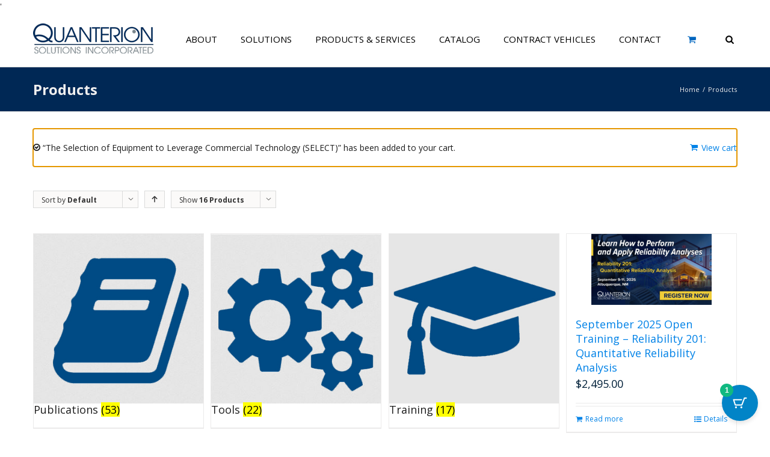

--- FILE ---
content_type: text/html; charset=UTF-8
request_url: https://www.quanterion.com/products/?add-to-cart=17891&product_count=16&product_order=desc
body_size: 42379
content:
<!DOCTYPE html>
<html xmlns="https://www.w3.org/1999/xhtml" lang="en-US" xmlns:og="http://opengraphprotocol.org/schema/" xmlns:fb="http://www.facebook.com/2008/fbml">
<head>
		

	<meta http-equiv="Content-Type" content="text/html; charset=utf-8"/>

	<title>
	Products  &#8211;  Quanterion Solutions Incorporated	</title>

	<!-- Google Tag Manager -->
	<script>(function(w,d,s,l,i){w[l]=w[l]||[];w[l].push({'gtm.start':
	new Date().getTime(),event:'gtm.js'});var f=d.getElementsByTagName(s)[0],
	j=d.createElement(s),dl=l!='dataLayer'?'&l='+l:'';j.async=true;j.src=
	'https://www.googletagmanager.com/gtm.js?id='+i+dl;f.parentNode.insertBefore(j,f);
	})(window,document,'script','dataLayer','GTM-P93DNT');</script>
	<!-- End Google Tag Manager -->

	
	<!--[if lte IE 8]>
	<script type="text/javascript" src="https://www.quanterion.com/wp-content/themes/Avada/js/html5shiv.js"></script>
	<![endif]-->

	
		<meta name="viewport" content="width=device-width, initial-scale=1, maximum-scale=1" />
	
		<link rel="shortcut icon" href="https://www.quanterion.com/wp-content/uploads/2014/09/favicon.ico" type="image/x-icon" />
	
		<!-- For iPhone -->
	<link rel="apple-touch-icon-precomposed" href="https://www.quanterion.com/wp-content/uploads/2014/09/Quanterion-icon-57x57.png">
	
	
		<!-- For iPad -->
	<link rel="apple-touch-icon-precomposed" sizes="72x72" href="https://www.quanterion.com/wp-content/uploads/2014/09/Quanterion-icon-72x72.png">
	
	
	<script type="text/template" id="freeze-table-template">
  <div class="frzTbl antiscroll-wrap frzTbl--scrolled-to-left-edge">
    <div class="frzTbl-scroll-overlay antiscroll-inner">
        <div class="frzTbl-scroll-overlay__inner"></div>
    </div>
    <div class="frzTbl-content-wrapper">

        <!-- sticky outer heading -->
        <div class="frzTbl-fixed-heading-wrapper-outer">          
          <div class="frzTbl-fixed-heading-wrapper">
            <div class="frzTbl-fixed-heading-wrapper__inner">
              {{heading}}
            </div>    
          </div>
        </div>

        <!-- column shadows -->
        <div class="frzTbl-frozen-columns-wrapper">
          <!-- left -->
          <div class="frzTbl-frozen-columns-wrapper__columns frzTbl-frozen-columns-wrapper__columns--left {{hide-left-column}}"></div>
          <!-- right -->            
          <div class="frzTbl-frozen-columns-wrapper__columns frzTbl-frozen-columns-wrapper__columns--right {{hide-right-column}}"></div>
        </div>

        <!-- table -->
        <div class="frzTbl-table-wrapper">
          <div class="frzTbl-table-wrapper__inner">
            <div class="frzTbl-table-placeholder"></div>
          </div>
        </div>

    </div>
  </div>
</script><script type="text/template" id="tmpl-wcpt-product-form-loading-modal">
  <div class="wcpt-modal wcpt-product-form-loading-modal" data-wcpt-product-id="{{{ data.product_id }}}">
    <div class="wcpt-modal-content">
      <div class="wcpt-close-modal">
        <!-- close 'x' icon svg -->
        <span class="wcpt-icon wcpt-icon-x wcpt-close-modal-icon">
          <svg xmlns="http://www.w3.org/2000/svg" width="24" height="24" viewBox="0 0 24 24" fill="none" stroke="currentColor" stroke-width="2" stroke-linecap="round" stroke-linejoin="round" class="feather feather-x"><line x1="18" y1="6" x2="6" y2="18"></line><line x1="6" y1="6" x2="18" y2="18"></line>
          </svg>
        </span>
      </div>
      <span class="wcpt-product-form-loading-text">
        <i class="wcpt-ajax-badge">
          <!-- ajax loading icon svg -->
          <svg xmlns="http://www.w3.org/2000/svg" width="24" height="24" viewBox="0 0 24 24" fill="none" stroke="currentColor" stroke-width="2" stroke-linecap="round" stroke-linejoin="round" class="feather feather-loader" color="#384047">
            <line x1="12" y1="2" x2="12" y2="6"></line><line x1="12" y1="18" x2="12" y2="22"></line><line x1="4.93" y1="4.93" x2="7.76" y2="7.76"></line><line x1="16.24" y1="16.24" x2="19.07" y2="19.07"></line><line x1="2" y1="12" x2="6" y2="12"></line><line x1="18" y1="12" x2="22" y2="12"></line><line x1="4.93" y1="19.07" x2="7.76" y2="16.24"></line><line x1="16.24" y1="7.76" x2="19.07" y2="4.93"></line>
          </svg>
        </i>

        Loading&hellip;      </span>
    </div>
  </div>
</script>
<script type="text/template" id="tmpl-wcpt-cart-checkbox-trigger">
	<div 
		class="wcpt-cart-checkbox-trigger"
		data-wcpt-redirect-url=""
	>
		<style media="screen">
	@media(min-width:1200px){
		.wcpt-cart-checkbox-trigger {
			display: inline-block;
					}
	}
	@media(max-width:1100px){
		.wcpt-cart-checkbox-trigger {
			display: inline-block;
		}
	}

	.wcpt-cart-checkbox-trigger {
		background-color : #4CAF50; border-color : rgba(0, 0, 0, .1); color : rgba(255, 255, 255); 	}

</style>
		<span 
      class="wcpt-icon wcpt-icon-shopping-bag wcpt-cart-checkbox-trigger__shopping-icon "    ><svg xmlns="http://www.w3.org/2000/svg" width="24" height="24" viewBox="0 0 24 24" fill="none" stroke="currentColor" stroke-width="2" stroke-linecap="round" stroke-linejoin="round" class="feather feather-shopping-bag"><path d="M6 2L3 6v14a2 2 0 0 0 2 2h14a2 2 0 0 0 2-2V6l-3-4z"></path><line x1="3" y1="6" x2="21" y2="6"></line><path d="M16 10a4 4 0 0 1-8 0"></path></svg></span>		<span class="wcpt-cart-checkbox-trigger__text">Add selected (<span class="wcpt-total-selected"></span>) to cart</span>
		<span class="wcpt-cart-checkbox-trigger__close">✕</span>
	</div>
</script><meta name='robots' content='max-image-preview:large' />
	<style>img:is([sizes="auto" i], [sizes^="auto," i]) { contain-intrinsic-size: 3000px 1500px }</style>
	<link rel='dns-prefetch' href='//static.klaviyo.com' />
<link rel='dns-prefetch' href='//js-na2.hs-scripts.com' />
<link rel="alternate" type="application/rss+xml" title="Quanterion Solutions Incorporated &raquo; Feed" href="https://www.quanterion.com/feed/" />
<link rel="alternate" type="application/rss+xml" title="Quanterion Solutions Incorporated &raquo; Comments Feed" href="https://www.quanterion.com/comments/feed/" />
<link rel="alternate" type="application/rss+xml" title="Quanterion Solutions Incorporated &raquo; Products Feed" href="https://www.quanterion.com/products/feed/" />
<script type="text/javascript">
/* <![CDATA[ */
window._wpemojiSettings = {"baseUrl":"https:\/\/s.w.org\/images\/core\/emoji\/16.0.1\/72x72\/","ext":".png","svgUrl":"https:\/\/s.w.org\/images\/core\/emoji\/16.0.1\/svg\/","svgExt":".svg","source":{"concatemoji":"https:\/\/www.quanterion.com\/wp-includes\/js\/wp-emoji-release.min.js?ver=6.8.3"}};
/*! This file is auto-generated */
!function(s,n){var o,i,e;function c(e){try{var t={supportTests:e,timestamp:(new Date).valueOf()};sessionStorage.setItem(o,JSON.stringify(t))}catch(e){}}function p(e,t,n){e.clearRect(0,0,e.canvas.width,e.canvas.height),e.fillText(t,0,0);var t=new Uint32Array(e.getImageData(0,0,e.canvas.width,e.canvas.height).data),a=(e.clearRect(0,0,e.canvas.width,e.canvas.height),e.fillText(n,0,0),new Uint32Array(e.getImageData(0,0,e.canvas.width,e.canvas.height).data));return t.every(function(e,t){return e===a[t]})}function u(e,t){e.clearRect(0,0,e.canvas.width,e.canvas.height),e.fillText(t,0,0);for(var n=e.getImageData(16,16,1,1),a=0;a<n.data.length;a++)if(0!==n.data[a])return!1;return!0}function f(e,t,n,a){switch(t){case"flag":return n(e,"\ud83c\udff3\ufe0f\u200d\u26a7\ufe0f","\ud83c\udff3\ufe0f\u200b\u26a7\ufe0f")?!1:!n(e,"\ud83c\udde8\ud83c\uddf6","\ud83c\udde8\u200b\ud83c\uddf6")&&!n(e,"\ud83c\udff4\udb40\udc67\udb40\udc62\udb40\udc65\udb40\udc6e\udb40\udc67\udb40\udc7f","\ud83c\udff4\u200b\udb40\udc67\u200b\udb40\udc62\u200b\udb40\udc65\u200b\udb40\udc6e\u200b\udb40\udc67\u200b\udb40\udc7f");case"emoji":return!a(e,"\ud83e\udedf")}return!1}function g(e,t,n,a){var r="undefined"!=typeof WorkerGlobalScope&&self instanceof WorkerGlobalScope?new OffscreenCanvas(300,150):s.createElement("canvas"),o=r.getContext("2d",{willReadFrequently:!0}),i=(o.textBaseline="top",o.font="600 32px Arial",{});return e.forEach(function(e){i[e]=t(o,e,n,a)}),i}function t(e){var t=s.createElement("script");t.src=e,t.defer=!0,s.head.appendChild(t)}"undefined"!=typeof Promise&&(o="wpEmojiSettingsSupports",i=["flag","emoji"],n.supports={everything:!0,everythingExceptFlag:!0},e=new Promise(function(e){s.addEventListener("DOMContentLoaded",e,{once:!0})}),new Promise(function(t){var n=function(){try{var e=JSON.parse(sessionStorage.getItem(o));if("object"==typeof e&&"number"==typeof e.timestamp&&(new Date).valueOf()<e.timestamp+604800&&"object"==typeof e.supportTests)return e.supportTests}catch(e){}return null}();if(!n){if("undefined"!=typeof Worker&&"undefined"!=typeof OffscreenCanvas&&"undefined"!=typeof URL&&URL.createObjectURL&&"undefined"!=typeof Blob)try{var e="postMessage("+g.toString()+"("+[JSON.stringify(i),f.toString(),p.toString(),u.toString()].join(",")+"));",a=new Blob([e],{type:"text/javascript"}),r=new Worker(URL.createObjectURL(a),{name:"wpTestEmojiSupports"});return void(r.onmessage=function(e){c(n=e.data),r.terminate(),t(n)})}catch(e){}c(n=g(i,f,p,u))}t(n)}).then(function(e){for(var t in e)n.supports[t]=e[t],n.supports.everything=n.supports.everything&&n.supports[t],"flag"!==t&&(n.supports.everythingExceptFlag=n.supports.everythingExceptFlag&&n.supports[t]);n.supports.everythingExceptFlag=n.supports.everythingExceptFlag&&!n.supports.flag,n.DOMReady=!1,n.readyCallback=function(){n.DOMReady=!0}}).then(function(){return e}).then(function(){var e;n.supports.everything||(n.readyCallback(),(e=n.source||{}).concatemoji?t(e.concatemoji):e.wpemoji&&e.twemoji&&(t(e.twemoji),t(e.wpemoji)))}))}((window,document),window._wpemojiSettings);
/* ]]> */
</script>
<link rel='stylesheet' id='omnisend-woocommerce-checkout-block-checkout-newsletter-subscription-block-css' href='https://www.quanterion.com/wp-content/plugins/omnisend-connect/includes/blocks/build/omnisend-checkout-block.css?ver=0.1.1' type='text/css' media='all' />
<style id='wp-emoji-styles-inline-css' type='text/css'>

	img.wp-smiley, img.emoji {
		display: inline !important;
		border: none !important;
		box-shadow: none !important;
		height: 1em !important;
		width: 1em !important;
		margin: 0 0.07em !important;
		vertical-align: -0.1em !important;
		background: none !important;
		padding: 0 !important;
	}
</style>
<link rel='stylesheet' id='wp-block-library-css' href='https://www.quanterion.com/wp-includes/css/dist/block-library/style.min.css?ver=6.8.3' type='text/css' media='all' />
<style id='classic-theme-styles-inline-css' type='text/css'>
/*! This file is auto-generated */
.wp-block-button__link{color:#fff;background-color:#32373c;border-radius:9999px;box-shadow:none;text-decoration:none;padding:calc(.667em + 2px) calc(1.333em + 2px);font-size:1.125em}.wp-block-file__button{background:#32373c;color:#fff;text-decoration:none}
</style>
<style id='woo-product-table-product-table-style-inline-css' type='text/css'>
.wp-block-woo-product-table-product-table .wpt-block-notable-placeholder{background-color:#f0f0f0;border:1px dashed #ccc;color:#666;font-size:16px;padding:20px;text-align:center}

</style>
<style id='woo-product-table-tab-product-table-style-inline-css' type='text/css'>
.wpt-block-front-tab .tab-buttons{display:flex;flex-wrap:wrap;gap:5px;list-style:none;margin:0;padding:0}.wpt-block-front-tab .tab-button{background:#f1f1f1;border:1px solid #ccc;border-bottom:none;border-radius:5px 5px 0 0;cursor:pointer;list-style:none;margin-right:0;padding:10px 20px;transition:background .3s,color .3s}.wpt-block-front-tab .tab-button.active-tab{background:#fff;border-bottom:2px solid #fff;color:#333;font-weight:700;padding:9px 19px}.wpt-block-front-tab .tab-content{background:#fff;border:1px solid #ccc;border-radius:0 5px 5px 5px;display:none;padding:20px}.wpt-block-front-tab .tab-content.active-tab{display:block}.wpt-block-front-tab .tab-contents{margin-bottom:30px}.wpt-block-front-tab .tab-inside-post-content,.wpt-block-front-tab .tab-inside-pre-content{font-size:20px}

</style>
<style id='global-styles-inline-css' type='text/css'>
:root{--wp--preset--aspect-ratio--square: 1;--wp--preset--aspect-ratio--4-3: 4/3;--wp--preset--aspect-ratio--3-4: 3/4;--wp--preset--aspect-ratio--3-2: 3/2;--wp--preset--aspect-ratio--2-3: 2/3;--wp--preset--aspect-ratio--16-9: 16/9;--wp--preset--aspect-ratio--9-16: 9/16;--wp--preset--color--black: #000000;--wp--preset--color--cyan-bluish-gray: #abb8c3;--wp--preset--color--white: #ffffff;--wp--preset--color--pale-pink: #f78da7;--wp--preset--color--vivid-red: #cf2e2e;--wp--preset--color--luminous-vivid-orange: #ff6900;--wp--preset--color--luminous-vivid-amber: #fcb900;--wp--preset--color--light-green-cyan: #7bdcb5;--wp--preset--color--vivid-green-cyan: #00d084;--wp--preset--color--pale-cyan-blue: #8ed1fc;--wp--preset--color--vivid-cyan-blue: #0693e3;--wp--preset--color--vivid-purple: #9b51e0;--wp--preset--gradient--vivid-cyan-blue-to-vivid-purple: linear-gradient(135deg,rgba(6,147,227,1) 0%,rgb(155,81,224) 100%);--wp--preset--gradient--light-green-cyan-to-vivid-green-cyan: linear-gradient(135deg,rgb(122,220,180) 0%,rgb(0,208,130) 100%);--wp--preset--gradient--luminous-vivid-amber-to-luminous-vivid-orange: linear-gradient(135deg,rgba(252,185,0,1) 0%,rgba(255,105,0,1) 100%);--wp--preset--gradient--luminous-vivid-orange-to-vivid-red: linear-gradient(135deg,rgba(255,105,0,1) 0%,rgb(207,46,46) 100%);--wp--preset--gradient--very-light-gray-to-cyan-bluish-gray: linear-gradient(135deg,rgb(238,238,238) 0%,rgb(169,184,195) 100%);--wp--preset--gradient--cool-to-warm-spectrum: linear-gradient(135deg,rgb(74,234,220) 0%,rgb(151,120,209) 20%,rgb(207,42,186) 40%,rgb(238,44,130) 60%,rgb(251,105,98) 80%,rgb(254,248,76) 100%);--wp--preset--gradient--blush-light-purple: linear-gradient(135deg,rgb(255,206,236) 0%,rgb(152,150,240) 100%);--wp--preset--gradient--blush-bordeaux: linear-gradient(135deg,rgb(254,205,165) 0%,rgb(254,45,45) 50%,rgb(107,0,62) 100%);--wp--preset--gradient--luminous-dusk: linear-gradient(135deg,rgb(255,203,112) 0%,rgb(199,81,192) 50%,rgb(65,88,208) 100%);--wp--preset--gradient--pale-ocean: linear-gradient(135deg,rgb(255,245,203) 0%,rgb(182,227,212) 50%,rgb(51,167,181) 100%);--wp--preset--gradient--electric-grass: linear-gradient(135deg,rgb(202,248,128) 0%,rgb(113,206,126) 100%);--wp--preset--gradient--midnight: linear-gradient(135deg,rgb(2,3,129) 0%,rgb(40,116,252) 100%);--wp--preset--font-size--small: 13px;--wp--preset--font-size--medium: 20px;--wp--preset--font-size--large: 36px;--wp--preset--font-size--x-large: 42px;--wp--preset--spacing--20: 0.44rem;--wp--preset--spacing--30: 0.67rem;--wp--preset--spacing--40: 1rem;--wp--preset--spacing--50: 1.5rem;--wp--preset--spacing--60: 2.25rem;--wp--preset--spacing--70: 3.38rem;--wp--preset--spacing--80: 5.06rem;--wp--preset--shadow--natural: 6px 6px 9px rgba(0, 0, 0, 0.2);--wp--preset--shadow--deep: 12px 12px 50px rgba(0, 0, 0, 0.4);--wp--preset--shadow--sharp: 6px 6px 0px rgba(0, 0, 0, 0.2);--wp--preset--shadow--outlined: 6px 6px 0px -3px rgba(255, 255, 255, 1), 6px 6px rgba(0, 0, 0, 1);--wp--preset--shadow--crisp: 6px 6px 0px rgba(0, 0, 0, 1);}:where(.is-layout-flex){gap: 0.5em;}:where(.is-layout-grid){gap: 0.5em;}body .is-layout-flex{display: flex;}.is-layout-flex{flex-wrap: wrap;align-items: center;}.is-layout-flex > :is(*, div){margin: 0;}body .is-layout-grid{display: grid;}.is-layout-grid > :is(*, div){margin: 0;}:where(.wp-block-columns.is-layout-flex){gap: 2em;}:where(.wp-block-columns.is-layout-grid){gap: 2em;}:where(.wp-block-post-template.is-layout-flex){gap: 1.25em;}:where(.wp-block-post-template.is-layout-grid){gap: 1.25em;}.has-black-color{color: var(--wp--preset--color--black) !important;}.has-cyan-bluish-gray-color{color: var(--wp--preset--color--cyan-bluish-gray) !important;}.has-white-color{color: var(--wp--preset--color--white) !important;}.has-pale-pink-color{color: var(--wp--preset--color--pale-pink) !important;}.has-vivid-red-color{color: var(--wp--preset--color--vivid-red) !important;}.has-luminous-vivid-orange-color{color: var(--wp--preset--color--luminous-vivid-orange) !important;}.has-luminous-vivid-amber-color{color: var(--wp--preset--color--luminous-vivid-amber) !important;}.has-light-green-cyan-color{color: var(--wp--preset--color--light-green-cyan) !important;}.has-vivid-green-cyan-color{color: var(--wp--preset--color--vivid-green-cyan) !important;}.has-pale-cyan-blue-color{color: var(--wp--preset--color--pale-cyan-blue) !important;}.has-vivid-cyan-blue-color{color: var(--wp--preset--color--vivid-cyan-blue) !important;}.has-vivid-purple-color{color: var(--wp--preset--color--vivid-purple) !important;}.has-black-background-color{background-color: var(--wp--preset--color--black) !important;}.has-cyan-bluish-gray-background-color{background-color: var(--wp--preset--color--cyan-bluish-gray) !important;}.has-white-background-color{background-color: var(--wp--preset--color--white) !important;}.has-pale-pink-background-color{background-color: var(--wp--preset--color--pale-pink) !important;}.has-vivid-red-background-color{background-color: var(--wp--preset--color--vivid-red) !important;}.has-luminous-vivid-orange-background-color{background-color: var(--wp--preset--color--luminous-vivid-orange) !important;}.has-luminous-vivid-amber-background-color{background-color: var(--wp--preset--color--luminous-vivid-amber) !important;}.has-light-green-cyan-background-color{background-color: var(--wp--preset--color--light-green-cyan) !important;}.has-vivid-green-cyan-background-color{background-color: var(--wp--preset--color--vivid-green-cyan) !important;}.has-pale-cyan-blue-background-color{background-color: var(--wp--preset--color--pale-cyan-blue) !important;}.has-vivid-cyan-blue-background-color{background-color: var(--wp--preset--color--vivid-cyan-blue) !important;}.has-vivid-purple-background-color{background-color: var(--wp--preset--color--vivid-purple) !important;}.has-black-border-color{border-color: var(--wp--preset--color--black) !important;}.has-cyan-bluish-gray-border-color{border-color: var(--wp--preset--color--cyan-bluish-gray) !important;}.has-white-border-color{border-color: var(--wp--preset--color--white) !important;}.has-pale-pink-border-color{border-color: var(--wp--preset--color--pale-pink) !important;}.has-vivid-red-border-color{border-color: var(--wp--preset--color--vivid-red) !important;}.has-luminous-vivid-orange-border-color{border-color: var(--wp--preset--color--luminous-vivid-orange) !important;}.has-luminous-vivid-amber-border-color{border-color: var(--wp--preset--color--luminous-vivid-amber) !important;}.has-light-green-cyan-border-color{border-color: var(--wp--preset--color--light-green-cyan) !important;}.has-vivid-green-cyan-border-color{border-color: var(--wp--preset--color--vivid-green-cyan) !important;}.has-pale-cyan-blue-border-color{border-color: var(--wp--preset--color--pale-cyan-blue) !important;}.has-vivid-cyan-blue-border-color{border-color: var(--wp--preset--color--vivid-cyan-blue) !important;}.has-vivid-purple-border-color{border-color: var(--wp--preset--color--vivid-purple) !important;}.has-vivid-cyan-blue-to-vivid-purple-gradient-background{background: var(--wp--preset--gradient--vivid-cyan-blue-to-vivid-purple) !important;}.has-light-green-cyan-to-vivid-green-cyan-gradient-background{background: var(--wp--preset--gradient--light-green-cyan-to-vivid-green-cyan) !important;}.has-luminous-vivid-amber-to-luminous-vivid-orange-gradient-background{background: var(--wp--preset--gradient--luminous-vivid-amber-to-luminous-vivid-orange) !important;}.has-luminous-vivid-orange-to-vivid-red-gradient-background{background: var(--wp--preset--gradient--luminous-vivid-orange-to-vivid-red) !important;}.has-very-light-gray-to-cyan-bluish-gray-gradient-background{background: var(--wp--preset--gradient--very-light-gray-to-cyan-bluish-gray) !important;}.has-cool-to-warm-spectrum-gradient-background{background: var(--wp--preset--gradient--cool-to-warm-spectrum) !important;}.has-blush-light-purple-gradient-background{background: var(--wp--preset--gradient--blush-light-purple) !important;}.has-blush-bordeaux-gradient-background{background: var(--wp--preset--gradient--blush-bordeaux) !important;}.has-luminous-dusk-gradient-background{background: var(--wp--preset--gradient--luminous-dusk) !important;}.has-pale-ocean-gradient-background{background: var(--wp--preset--gradient--pale-ocean) !important;}.has-electric-grass-gradient-background{background: var(--wp--preset--gradient--electric-grass) !important;}.has-midnight-gradient-background{background: var(--wp--preset--gradient--midnight) !important;}.has-small-font-size{font-size: var(--wp--preset--font-size--small) !important;}.has-medium-font-size{font-size: var(--wp--preset--font-size--medium) !important;}.has-large-font-size{font-size: var(--wp--preset--font-size--large) !important;}.has-x-large-font-size{font-size: var(--wp--preset--font-size--x-large) !important;}
:where(.wp-block-post-template.is-layout-flex){gap: 1.25em;}:where(.wp-block-post-template.is-layout-grid){gap: 1.25em;}
:where(.wp-block-columns.is-layout-flex){gap: 2em;}:where(.wp-block-columns.is-layout-grid){gap: 2em;}
:root :where(.wp-block-pullquote){font-size: 1.5em;line-height: 1.6;}
</style>
<link rel='stylesheet' id='contact-form-7-css' href='https://www.quanterion.com/wp-content/plugins/contact-form-7/includes/css/styles.css?ver=6.1.2' type='text/css' media='all' />
<link rel='stylesheet' id='page-list-style-css' href='https://www.quanterion.com/wp-content/plugins/sitemap/css/page-list.css?ver=4.3' type='text/css' media='all' />
<link rel='stylesheet' id='antiscroll-css' href='https://www.quanterion.com/wp-content/plugins/wc-product-table-lite/assets/antiscroll/css.min.css?ver=3.9.7' type='text/css' media='all' />
<link rel='stylesheet' id='freeze_table-css' href='https://www.quanterion.com/wp-content/plugins/wc-product-table-lite/assets/freeze_table_v2/css.min.css?ver=3.9.7' type='text/css' media='all' />
<link rel='stylesheet' id='photoswipe-css' href='https://www.quanterion.com/wp-content/plugins/woocommerce/assets/css/photoswipe/photoswipe.min.css?ver=3.9.7' type='text/css' media='all' />
<link rel='stylesheet' id='photoswipe-default-skin-css' href='https://www.quanterion.com/wp-content/plugins/woocommerce/assets/css/photoswipe/default-skin/default-skin.min.css?ver=3.9.7' type='text/css' media='all' />
<link rel='stylesheet' id='multirange-css' href='https://www.quanterion.com/wp-content/plugins/wc-product-table-lite/assets/multirange/css.min.css?ver=3.9.7' type='text/css' media='all' />
<link rel='stylesheet' id='wcpt-css' href='https://www.quanterion.com/wp-content/plugins/wc-product-table-lite/assets/css.min.css?ver=3.9.7' type='text/css' media='all' />
<style id='wcpt-inline-css' type='text/css'>

    .mejs-button>button {
      background: transparent url(https://www.quanterion.com/wp-includes/js/mediaelement/mejs-controls.svg) !important;
    }
    .mejs-mute>button {
      background-position: -60px 0 !important;
    }    
    .mejs-unmute>button {
      background-position: -40px 0 !important;
    }    
    .mejs-pause>button {
      background-position: -20px 0 !important;
    }    
  

      .wcpt-table {
        min-width: 100%;
      }

      body .wcpt-table input[type=number].qty {
        line-height: 17px !important;
        font-size: 14px !important;
        margin: 0 !important;
      }

      .wcpt-product-form .wcpt-quantity > input:not([type="number"]),
      .wcpt-table .wcpt-quantity > input:not([type="number"]) {
        display: none !important;
      }

      .wcpt-table .product-addon {
        width: 100% !important;
      }

      .wcpt-modal-content .woocommerce-variation.single_variation {
        display: none !important;
      }

      .avada-footer-scripts .pswp { 
        display: none; 
      }

      #products { 
        z-index: 2; 
        position: relative; 
      }
      
      
</style>
<link rel='stylesheet' id='mediaelement-css' href='https://www.quanterion.com/wp-includes/js/mediaelement/mediaelementplayer-legacy.min.css?ver=4.2.17' type='text/css' media='all' />
<link rel='stylesheet' id='wp-mediaelement-css' href='https://www.quanterion.com/wp-includes/js/mediaelement/wp-mediaelement.min.css?ver=6.8.3' type='text/css' media='all' />
<link rel='stylesheet' id='jquery.ticker-css' href='https://www.quanterion.com/wp-content/plugins/jquery-news-ticker/inc/jquery-news-ticker.css?ver=6.8.3' type='text/css' media='all' />
<link rel='stylesheet' id='woo-coupon-usage-style-css' href='https://www.quanterion.com/wp-content/plugins/woo-coupon-usage/css/style.css?ver=7.0.0' type='text/css' media='all' />
<style id='woocommerce-inline-inline-css' type='text/css'>
.woocommerce form .form-row .required { visibility: visible; }
</style>
<link rel='stylesheet' id='moderncart-cart-css-css' href='https://www.quanterion.com/wp-content/plugins/modern-cart/assets/css/cart.css?ver=1.0.1' type='text/css' media='all' />
<style id='moderncart-cart-css-inline-css' type='text/css'>
:root {
	--moderncart-background-color: #FFFFFF;
	--moderncart-background-color-light: #FFFFFF12;
	--moderncart-highlight-color: #10B981;
	--moderncart-highlight-color-light: #10B98112;
	--moderncart-button-font-color: #FFFFFF;
	--moderncart-button-font-color-light: #FFFFFF12;
	--moderncart-header-font-color: #1F2937;
	--moderncart-header-font-color-light: #1F293712;
	--moderncart-header-background-color: #FFFFFF;
	--moderncart-header-background-color-light: #FFFFFF12;
	--moderncart-quantity-font-color: #1F2937;
	--moderncart-quantity-font-color-light: #1F293712;
	--moderncart-quantity-background-color: #EAEFF3;
	--moderncart-quantity-background-color-light: #EAEFF312;
	--moderncart-floating-icon-color: #FFFFFF;
	--moderncart-floating-icon-color-light: #FFFFFF12;
	--moderncart-floating-count-text-color: #FFFFFF;
	--moderncart-floating-count-text-color-light: #FFFFFF12;
	--moderncart-floating-count-bg-color: #10B981;
	--moderncart-floating-count-bg-color-light: #10B98112;
	--moderncart-cart-header-text-alignment: center;
	--moderncart-cart-header-font-size: 22px;
	--moderncart-floating-icon-bg-color: #0284C7;
	--moderncart-floating-icon-bg-color-light: #0284C712;
	--moderncart-primary-color: #0284C7;
	--moderncart-primary-color-light: #0284C712;
	--moderncart-heading-color: #1F2937;
	--moderncart-heading-color-light: #1F293712;
	--moderncart-body-color: #374151;
	--moderncart-body-color-light: #37415112;
	--moderncart-slide-out-desktop-width: 450px;
	--moderncart-slide-out-mobile-width: 80%;
	--moderncart-animation-duration: 300ms;
	--moderncart-cart-item-padding: 20px;
}.moderncart-cart-item {
			padding-left: var(--moderncart-cart-item-padding);
			padding-right: var(--moderncart-cart-item-padding);
		}#moderncart-floating-cart {
				left: auto;
				right: 20px;
				flex-direction: row-reverse;
			}.moderncart-slide-out-footer #cpsw-payment-request-wrapper {
				display: none !important;
			}
</style>
<link rel='stylesheet' id='brands-styles-css' href='https://www.quanterion.com/wp-content/plugins/woocommerce/assets/css/brands.css?ver=10.2.2' type='text/css' media='all' />
<link rel='stylesheet' id='avada-child-stylesheet-css' href='https://www.quanterion.com/wp-content/themes/Avada/style.css?ver=2.0.0' type='text/css' media='all' />
<link rel='stylesheet' id='avada-stylesheet-css' href='https://www.quanterion.com/wp-content/themes/Avada-Child-Theme/style.css?ver=2.0.0' type='text/css' media='all' />
<!--[if lte IE 9]>
<link rel='stylesheet' id='avada-shortcodes-css' href='https://www.quanterion.com/wp-content/themes/Avada/shortcodes.css?ver=2.0.0' type='text/css' media='all' />
<![endif]-->
<link rel='stylesheet' id='fontawesome-css' href='https://www.quanterion.com/wp-content/themes/Avada/fonts/fontawesome/font-awesome.css?ver=2.0.0' type='text/css' media='all' />
<!--[if lte IE 9]>
<link rel='stylesheet' id='avada-IE-fontawesome-css' href='https://www.quanterion.com/wp-content/themes/Avada/fonts/fontawesome/font-awesome.css?ver=2.0.0' type='text/css' media='all' />
<![endif]-->
<link rel='stylesheet' id='avada-animations-css' href='https://www.quanterion.com/wp-content/themes/Avada/css/animations.css?ver=2.0.0' type='text/css' media='all' />
<!--[if lte IE 8]>
<link rel='stylesheet' id='avada-IE8-css' href='https://www.quanterion.com/wp-content/themes/Avada/css/ie8.css?ver=2.0.0' type='text/css' media='all' />
<![endif]-->
<!--[if IE]>
<link rel='stylesheet' id='avada-IE-css' href='https://www.quanterion.com/wp-content/themes/Avada/css/ie.css?ver=2.0.0' type='text/css' media='all' />
<![endif]-->
<link rel='stylesheet' id='avada-media-css' href='https://www.quanterion.com/wp-content/themes/Avada/css/media.css?ver=2.0.0' type='text/css' media='all' />
<link rel='stylesheet' id='avada-ipad-css' href='https://www.quanterion.com/wp-content/themes/Avada/css/ipad.css?ver=2.0.0' type='text/css' media='all' />
<link rel='stylesheet' id='tablepress-default-css' href='https://www.quanterion.com/wp-content/plugins/tablepress/css/build/default.css?ver=3.2.4' type='text/css' media='all' />
<link rel='stylesheet' id='cf7cf-style-css' href='https://www.quanterion.com/wp-content/plugins/cf7-conditional-fields/style.css?ver=2.6.4' type='text/css' media='all' />
<link rel='stylesheet' id='wpt-fontello-css' href='https://www.quanterion.com/wp-content/plugins/woo-product-table/assets/fontello/css/wptfontelo.css?ver=5.0.5.0' type='text/css' media='all' />
<link rel='stylesheet' id='animate-css' href='https://www.quanterion.com/wp-content/plugins/woo-product-table/assets/fontello/css/animation.css?ver=5.0.5.0' type='text/css' media='all' />
<link rel='stylesheet' id='wpt-universal-css' href='https://www.quanterion.com/wp-content/plugins/woo-product-table/assets/css/universal.css?ver=5.0.5.0' type='text/css' media='all' />
<link rel='stylesheet' id='select2-css' href='https://www.quanterion.com/wp-content/plugins/woocommerce/assets/css/select2.css?ver=10.2.2' type='text/css' media='all' />
<script type="text/template" id="tmpl-variation-template">
	<div class="woocommerce-variation-description">{{{ data.variation.variation_description }}}</div>
	<div class="woocommerce-variation-price">{{{ data.variation.price_html }}}</div>
	<div class="woocommerce-variation-availability">{{{ data.variation.availability_html }}}</div>
</script>
<script type="text/template" id="tmpl-unavailable-variation-template">
	<p role="alert">Sorry, this product is unavailable. Please choose a different combination.</p>
</script>
<script type="text/javascript" src="https://www.quanterion.com/wp-includes/js/dist/hooks.min.js?ver=4d63a3d491d11ffd8ac6" id="wp-hooks-js"></script>
<script type="text/javascript" src="https://www.quanterion.com/wp-content/plugins/enable-jquery-migrate-helper/js/jquery/jquery-1.12.4-wp.js?ver=1.12.4-wp" id="jquery-core-js"></script>
<script type="text/javascript" src="https://www.quanterion.com/wp-content/plugins/enable-jquery-migrate-helper/js/jquery-migrate/jquery-migrate-1.4.1-wp.js?ver=1.4.1-wp" id="jquery-migrate-js"></script>
<script type="text/javascript" src="https://www.quanterion.com/wp-includes/js/underscore.min.js?ver=1.13.7" id="underscore-js"></script>
<script type="text/javascript" id="wp-util-js-extra">
/* <![CDATA[ */
var _wpUtilSettings = {"ajax":{"url":"\/wp-admin\/admin-ajax.php"}};
/* ]]> */
</script>
<script type="text/javascript" src="https://www.quanterion.com/wp-includes/js/wp-util.min.js?ver=6.8.3" id="wp-util-js"></script>
<script type="text/javascript" id="wc-add-to-cart-js-extra">
/* <![CDATA[ */
var wc_add_to_cart_params = {"ajax_url":"\/wp-admin\/admin-ajax.php","wc_ajax_url":"\/?wc-ajax=%%endpoint%%","i18n_view_cart":"View cart","cart_url":"https:\/\/www.quanterion.com\/cart\/","is_cart":"","cart_redirect_after_add":"no"};
/* ]]> */
</script>
<script type="text/javascript" src="https://www.quanterion.com/wp-content/plugins/woocommerce/assets/js/frontend/add-to-cart.min.js?ver=10.2.2" id="wc-add-to-cart-js" defer="defer" data-wp-strategy="defer"></script>
<script type="text/javascript" src="https://www.quanterion.com/wp-content/plugins/jquery-news-ticker/inc/jquery-news-ticker.js?ver=6.8.3" id="jquery.news.ticker-js"></script>
<script type="text/javascript" src="https://www.quanterion.com/wp-content/plugins/woocommerce/assets/js/jquery-blockui/jquery.blockUI.min.js?ver=2.7.0-wc.10.2.2" id="jquery-blockui-js" defer="defer" data-wp-strategy="defer"></script>
<script type="text/javascript" src="https://www.quanterion.com/wp-content/plugins/woocommerce/assets/js/js-cookie/js.cookie.min.js?ver=2.1.4-wc.10.2.2" id="js-cookie-js" data-wp-strategy="defer"></script>
<script type="text/javascript" id="woocommerce-js-extra">
/* <![CDATA[ */
var woocommerce_params = {"ajax_url":"\/wp-admin\/admin-ajax.php","wc_ajax_url":"\/?wc-ajax=%%endpoint%%","i18n_password_show":"Show password","i18n_password_hide":"Hide password"};
/* ]]> */
</script>
<script type="text/javascript" src="https://www.quanterion.com/wp-content/plugins/woocommerce/assets/js/frontend/woocommerce.min.js?ver=10.2.2" id="woocommerce-js" defer="defer" data-wp-strategy="defer"></script>
<script type="text/javascript" id="wpm-js-extra">
/* <![CDATA[ */
var wpm = {"ajax_url":"https:\/\/www.quanterion.com\/wp-admin\/admin-ajax.php","root":"https:\/\/www.quanterion.com\/wp-json\/","nonce_wp_rest":"e4aa8c8ece","nonce_ajax":"b78e54628c"};
/* ]]> */
</script>
<script type="text/javascript" src="https://www.quanterion.com/wp-content/plugins/woocommerce-google-adwords-conversion-tracking-tag/js/public/free/wpm-public.p1.min.js?ver=1.51.0" id="wpm-js"></script>
<script type="text/javascript" id="wc-settings-dep-in-header-js-after">
/* <![CDATA[ */
console.warn( "Scripts that have a dependency on [wc-settings, wc-blocks-checkout] must be loaded in the footer, klaviyo-klaviyo-checkout-block-editor-script was registered to load in the header, but has been switched to load in the footer instead. See https://github.com/woocommerce/woocommerce-gutenberg-products-block/pull/5059" );
console.warn( "Scripts that have a dependency on [wc-settings, wc-blocks-checkout] must be loaded in the footer, klaviyo-klaviyo-checkout-block-view-script was registered to load in the header, but has been switched to load in the footer instead. See https://github.com/woocommerce/woocommerce-gutenberg-products-block/pull/5059" );
/* ]]> */
</script>
<link rel="https://api.w.org/" href="https://www.quanterion.com/wp-json/" /><link rel="EditURI" type="application/rsd+xml" title="RSD" href="https://www.quanterion.com/xmlrpc.php?rsd" />
<meta name="generator" content="WordPress 6.8.3" />
<meta name="generator" content="WooCommerce 10.2.2" />
<meta name="generator" content="Custom Login v3.2.11" />
			<!-- DO NOT COPY THIS SNIPPET! Start of Page Analytics Tracking for HubSpot WordPress plugin v11.3.21-->
			<script class="hsq-set-content-id" data-content-id="listing-page">
				var _hsq = _hsq || [];
				_hsq.push(["setContentType", "listing-page"]);
			</script>
			<!-- DO NOT COPY THIS SNIPPET! End of Page Analytics Tracking for HubSpot WordPress plugin -->
				<noscript><style>.woocommerce-product-gallery{ opacity: 1 !important; }</style></noscript>
	
<!-- START Pixel Manager for WooCommerce -->
		<script>
			(window.wpmDataLayer = window.wpmDataLayer || {}).products = window.wpmDataLayer.products || {};
			window.wpmDataLayer.products                               = Object.assign(window.wpmDataLayer.products, {"19989":{"id":"19989","sku":"","price":300,"brand":"","quantity":1,"dyn_r_ids":{"post_id":"19989","sku":19989,"gpf":"woocommerce_gpf_19989","gla":"gla_19989"},"is_variable":false,"type":"simple","name":"Electronic Derating for Optimum Component Reliability: Calculator","category":["Tools"],"is_variation":false},"1611":{"id":"1611","sku":"VTRNG-FMECAFTA","price":99,"brand":"","quantity":1,"dyn_r_ids":{"post_id":"1611","sku":"VTRNG-FMECAFTA","gpf":"woocommerce_gpf_1611","gla":"gla_1611"},"is_variable":false,"type":"simple","name":"Failure Mode, Effects and Criticality Analysis (FMECA) and Fault Tree Analysis (FTA)","category":["Training"],"is_variation":false},"3440":{"id":"3440","sku":"PUB-APPSRT","price":40,"brand":"","quantity":1,"dyn_r_ids":{"post_id":"3440","sku":"PUB-APPSRT","gpf":"woocommerce_gpf_3440","gla":"gla_3440"},"is_variable":false,"type":"simple","name":"Practical Applications of the RIAC System Reliability Toolkit","category":["Publications"],"is_variation":false},"920":{"id":"920","sku":"PUB-FMECA","price":90,"brand":"","quantity":1,"dyn_r_ids":{"post_id":"920","sku":"PUB-FMECA","gpf":"woocommerce_gpf_920","gla":"gla_920"},"is_variable":false,"type":"simple","name":"Expanded Applications of FMECA","category":["Publications"],"is_variation":false},"3513":{"id":"3513","sku":"1-933904-80-1-BUND","price":875,"brand":"","quantity":1,"dyn_r_ids":{"post_id":"3513","sku":"1-933904-80-1-BUND","gpf":"woocommerce_gpf_3513","gla":"gla_3513"},"is_variable":false,"type":"simple","name":"Effective Application of Software Failure Modes Effects Analysis and Software FMEA Toolkit Bundle - 2nd Edition","category":["Publications","Tools"],"is_variation":false},"20218":{"id":"20218","sku":"","price":2750,"brand":"","quantity":1,"dyn_r_ids":{"post_id":"20218","sku":20218,"gpf":"woocommerce_gpf_20218","gla":"gla_20218"},"is_variable":false,"type":"simple","name":"March 2026 Open Training: Reliability 101","category":["Training"],"is_variation":false},"16528":{"id":"16528","sku":"","price":2495,"brand":"","quantity":1,"dyn_r_ids":{"post_id":"16528","sku":16528,"gpf":"woocommerce_gpf_16528","gla":"gla_16528"},"is_variable":false,"type":"simple","name":"September 2025 Reliability Engineering Open Training: Weibull Analysis","category":["Training"],"is_variation":false},"8512":{"id":"8512","sku":"D-RATE-2022","price":100,"brand":"","quantity":1,"dyn_r_ids":{"post_id":"8512","sku":"D-RATE-2022","gpf":"woocommerce_gpf_8512","gla":"gla_8512"},"is_variable":true,"type":"variable","name":"Electronic Derating for Optimum Component Reliability: Guide","category":["Publications"],"is_variation":false},"23267":{"id":"23267","sku":"NPRD-2023-Hard-Copy","price":880,"brand":"","quantity":1,"dyn_r_ids":{"post_id":"23267","sku":"NPRD-2023-Hard-Copy","gpf":"woocommerce_gpf_23267","gla":"gla_23267"},"is_variable":false,"type":"simple","name":"NPRD-2023 Hard Copy","category":["Publications"],"is_variation":false},"15692":{"id":"15692","sku":"PUB-BNDL-MASTER-LAST-RELGROW","price":238,"brand":"","quantity":1,"dyn_r_ids":{"post_id":"15692","sku":"PUB-BNDL-MASTER-LAST-RELGROW","gpf":"woocommerce_gpf_15692","gla":"gla_15692"},"is_variable":false,"type":"simple","name":"Get Three Reliability Publications for 15% Off!","category":["Publications"],"is_variation":false},"3331":{"id":"3331","sku":"PUB-PHOTO","price":65,"brand":"","quantity":1,"dyn_r_ids":{"post_id":"3331","sku":"PUB-PHOTO","gpf":"woocommerce_gpf_3331","gla":"gla_3331"},"is_variable":false,"type":"simple","name":"Photonics Materials, Devices and Reliability","category":["Publications"],"is_variation":false},"2724":{"id":"2724","sku":"PUB-WEIBULL","price":128,"brand":"","quantity":1,"dyn_r_ids":{"post_id":"2724","sku":"PUB-WEIBULL","gpf":"woocommerce_gpf_2724","gla":"gla_2724"},"is_variable":false,"type":"simple","name":"The New Weibull Handbook, 5th Ed.","category":["Publications"],"is_variation":false},"8341":{"id":"8341","sku":"","price":55,"brand":"","quantity":1,"dyn_r_ids":{"post_id":"8341","sku":8341,"gpf":"woocommerce_gpf_8341","gla":"gla_8341"},"is_variable":false,"type":"simple","name":"Reliability Toolkit: Commercial Practices Edition","category":["Publications"],"is_variation":false},"4134":{"id":"4134","sku":"ROADS All Datasets","price":800,"brand":"","quantity":1,"dyn_r_ids":{"post_id":"4134","sku":"ROADS All Datasets","gpf":"woocommerce_gpf_4134","gla":"gla_4134"},"is_variable":false,"type":"subscription","name":"Reliability Online Automated Databook System (ROADS) - All Databooks (NPRD EPRD FMD) Subscription","category":["Publications","Tools"],"is_variation":false},"695":{"id":"695","sku":"TOOL-STRESS","price":300,"brand":"","quantity":1,"dyn_r_ids":{"post_id":"695","sku":"TOOL-STRESS","gpf":"woocommerce_gpf_695","gla":"gla_695"},"is_variable":false,"type":"simple","name":"Stress-Derating Spreadsheet Calculator - (SD-18 Derating Standard)","category":["Tools"],"is_variation":false},"1614":{"id":"1614","sku":"VTRNG-LDTWEIBULL","price":99,"brand":"","quantity":1,"dyn_r_ids":{"post_id":"1614","sku":"VTRNG-LDTWEIBULL","gpf":"woocommerce_gpf_1614","gla":"gla_1614"},"is_variable":false,"type":"simple","name":"Life Data Trend and Weibull Analysis","category":["Training"],"is_variation":false},"26130":{"id":"26130","sku":"EPRD-2024-Hard-Copy","price":650,"brand":"","quantity":1,"dyn_r_ids":{"post_id":"26130","sku":"EPRD-2024-Hard-Copy","gpf":"woocommerce_gpf_26130","gla":"gla_26130"},"is_variable":false,"type":"simple","name":"EPRD-2024 Hard Copy","category":["Publications"],"is_variation":false},"632":{"id":"632","sku":"RELEASE-FRACAS","price":20,"brand":"","quantity":1,"dyn_r_ids":{"post_id":"632","sku":"RELEASE-FRACAS","gpf":"woocommerce_gpf_632","gla":"gla_632"},"is_variable":false,"type":"simple","name":"Failure Reporting, Analysis and Corrective Action System (FRACAS)","category":["Publications"],"is_variation":false},"705":{"id":"705","sku":"TOOL-QUARTER-UP","price":229,"brand":"","quantity":1,"dyn_r_ids":{"post_id":"705","sku":"TOOL-QUARTER-UP","gpf":"woocommerce_gpf_705","gla":"gla_705"},"is_variable":false,"type":"simple","name":"Upgrade to QuART ER from QuART PRO","category":["Tools"],"is_variation":false},"13975":{"id":"13975","sku":"","price":2495,"brand":"","quantity":1,"dyn_r_ids":{"post_id":"13975","sku":13975,"gpf":"woocommerce_gpf_13975","gla":"gla_13975"},"is_variable":false,"type":"simple","name":"Software Failure Modes Effects Analysis","category":["Training"],"is_variation":false},"4977":{"id":"4977","sku":"","price":80,"brand":"","quantity":1,"dyn_r_ids":{"post_id":"4977","sku":4977,"gpf":"woocommerce_gpf_4977","gla":"gla_4977"},"is_variable":false,"type":"simple","name":"Physics-of-Failure Based Handbook of Microelectronic Systems","category":["Publications"],"is_variation":false},"630":{"id":"630","sku":"RELEASE-FMEA","price":20,"brand":"","quantity":1,"dyn_r_ids":{"post_id":"630","sku":"RELEASE-FMEA","gpf":"woocommerce_gpf_630","gla":"gla_630"},"is_variable":false,"type":"simple","name":"Failure Modes and Effects Analysis (FMEA) \/ Failure Modes, Effects and Criticality Analysis (FMECA)","category":["Publications"],"is_variation":false},"704":{"id":"704","sku":"TOOL-QUARTPRO-UP","price":99,"brand":"","quantity":1,"dyn_r_ids":{"post_id":"704","sku":"TOOL-QUARTPRO-UP","gpf":"woocommerce_gpf_704","gla":"gla_704"},"is_variable":false,"type":"simple","name":"Upgrade to QuART PRO from QuART","category":["Tools"],"is_variation":false},"610":{"id":"610","sku":"RELEASE-DESIGN","price":20,"brand":"","quantity":1,"dyn_r_ids":{"post_id":"610","sku":"RELEASE-DESIGN","gpf":"woocommerce_gpf_610","gla":"gla_610"},"is_variable":false,"type":"simple","name":"The Reliability Design Process","category":["Publications"],"is_variation":false},"3638":{"id":"3638","sku":"PUB-OR2CA","price":200,"brand":"","quantity":1,"dyn_r_ids":{"post_id":"3638","sku":"PUB-OR2CA","gpf":"woocommerce_gpf_3638","gla":"gla_3638"},"is_variable":false,"type":"simple","name":"Optimized Reliability Requirements and Cost Analysis (OR2CA)","category":["Tools"],"is_variation":false},"701":{"id":"701","sku":"TOOL-QUARTPRO","price":189,"brand":"","quantity":1,"dyn_r_ids":{"post_id":"701","sku":"TOOL-QUARTPRO","gpf":"woocommerce_gpf_701","gla":"gla_701"},"is_variable":false,"type":"simple","name":"QuART PRO","category":["Tools"],"is_variation":false},"636":{"id":"636","sku":"RELEASE-POF","price":20,"brand":"","quantity":1,"dyn_r_ids":{"post_id":"636","sku":"RELEASE-POF","gpf":"woocommerce_gpf_636","gla":"gla_636"},"is_variable":false,"type":"simple","name":"Physics-of-Failure Modeling","category":["Publications"],"is_variation":false},"1607":{"id":"1607","sku":"VTRNG-TERMS","price":99,"brand":"","quantity":1,"dyn_r_ids":{"post_id":"1607","sku":"VTRNG-TERMS","gpf":"woocommerce_gpf_1607","gla":"gla_1607"},"is_variable":false,"type":"simple","name":"Reliability Terms and Distributions","category":["Training"],"is_variation":false},"808":{"id":"808","sku":"PUB-LCCOST","price":100,"brand":"","quantity":1,"dyn_r_ids":{"post_id":"808","sku":"PUB-LCCOST","gpf":"woocommerce_gpf_808","gla":"gla_808"},"is_variable":false,"type":"simple","name":"Total Life Cycle Cost Benefits Calculator for Root Cause Failure Analysis Decision-Making","category":["Tools"],"is_variation":false},"664":{"id":"664","sku":"RELEASE-FTA","price":20,"brand":"","quantity":1,"dyn_r_ids":{"post_id":"664","sku":"RELEASE-FTA","gpf":"woocommerce_gpf_664","gla":"gla_664"},"is_variable":false,"type":"simple","name":"Fault Tree Analysis","category":["Publications"],"is_variation":false},"642":{"id":"642","sku":"RELEASE-MGMT","price":20,"brand":"","quantity":1,"dyn_r_ids":{"post_id":"642","sku":"RELEASE-MGMT","gpf":"woocommerce_gpf_642","gla":"gla_642"},"is_variable":false,"type":"simple","name":"Reliability Management","category":["Publications"],"is_variation":false},"4069":{"id":"4069","sku":"TOOL-WARRANTYCALC","price":200,"brand":"","quantity":1,"dyn_r_ids":{"post_id":"4069","sku":"TOOL-WARRANTYCALC","gpf":"woocommerce_gpf_4069","gla":"gla_4069"},"is_variable":false,"type":"simple","name":"Warranty Calculator","category":["Tools"],"is_variation":false},"1613":{"id":"1613","sku":"VTRNG-RELGROW","price":99,"brand":"","quantity":1,"dyn_r_ids":{"post_id":"1613","sku":"VTRNG-RELGROW","gpf":"woocommerce_gpf_1613","gla":"gla_1613"},"is_variable":false,"type":"simple","name":"Introduction to Reliability Growth","category":["Training"],"is_variation":false},"638":{"id":"638","sku":"RELEASE-MODEL","price":20,"brand":"","quantity":1,"dyn_r_ids":{"post_id":"638","sku":"RELEASE-MODEL","gpf":"woocommerce_gpf_638","gla":"gla_638"},"is_variable":false,"type":"simple","name":"Reliability Modeling","category":["Publications"],"is_variation":false},"653":{"id":"653","sku":"RELEASE-RCM","price":20,"brand":"","quantity":1,"dyn_r_ids":{"post_id":"653","sku":"RELEASE-RCM","gpf":"woocommerce_gpf_653","gla":"gla_653"},"is_variable":false,"type":"simple","name":"Reliability Centered Maintenance (RCM)","category":["Publications"],"is_variation":false},"699":{"id":"699","sku":"TOOL-QUARTER","price":399,"brand":"","quantity":1,"dyn_r_ids":{"post_id":"699","sku":"TOOL-QUARTER","gpf":"woocommerce_gpf_699","gla":"gla_699"},"is_variable":false,"type":"simple","name":"QuART ER (Enhancing Reliability)","category":["Tools"],"is_variation":false},"1615":{"id":"1615","sku":"VTRNG-RCM","price":149,"brand":"","quantity":1,"dyn_r_ids":{"post_id":"1615","sku":"VTRNG-RCM","gpf":"woocommerce_gpf_1615","gla":"gla_1615"},"is_variable":false,"type":"simple","name":"Reliability Centered Maintenance","category":["Training"],"is_variation":false},"3330":{"id":"3330","sku":"PUB-RCSAIC","price":75,"brand":"","quantity":1,"dyn_r_ids":{"post_id":"3330","sku":"PUB-RCSAIC","gpf":"woocommerce_gpf_3330","gla":"gla_3330"},"is_variable":false,"type":"simple","name":"Reliability of Compound Semiconductor Analogue Integrated Circuits","category":["Publications"],"is_variation":false},"640":{"id":"640","sku":"RELEASE-WEIBULL","price":20,"brand":"","quantity":1,"dyn_r_ids":{"post_id":"640","sku":"RELEASE-WEIBULL","gpf":"woocommerce_gpf_640","gla":"gla_640"},"is_variable":false,"type":"simple","name":"Weibull Analysis","category":["Publications"],"is_variation":false},"1610":{"id":"1610","sku":"VTRNG-PREDICTION","price":99,"brand":"","quantity":1,"dyn_r_ids":{"post_id":"1610","sku":"VTRNG-PREDICTION","gpf":"woocommerce_gpf_1610","gla":"gla_1610"},"is_variable":false,"type":"simple","name":"Reliability Prediction","category":["Training"],"is_variation":false},"5397":{"id":"5397","sku":"supersmith","price":1680,"brand":"","quantity":1,"dyn_r_ids":{"post_id":"5397","sku":"supersmith","gpf":"woocommerce_gpf_5397","gla":"gla_5397"},"is_variable":false,"type":"simple","name":"The SuperSMITH\u00ae Package by Fulton Findings LLC","category":["Publications"],"is_variation":false},"4774":{"id":"4774","sku":"ECSS-STRESS","price":300,"brand":"","quantity":1,"dyn_r_ids":{"post_id":"4774","sku":"ECSS-STRESS","gpf":"woocommerce_gpf_4774","gla":"gla_4774"},"is_variable":false,"type":"simple","name":"Stress-Derating Spreadsheet Calculator \u2013 ECSS-Q-ST-30-11CR1 Revision 3 Derating Standard","category":["Tools"],"is_variation":false},"657":{"id":"657","sku":"RELEASE-RDT","price":20,"brand":"","quantity":1,"dyn_r_ids":{"post_id":"657","sku":"RELEASE-RDT","gpf":"woocommerce_gpf_657","gla":"gla_657"},"is_variable":false,"type":"simple","name":"Reliability Demonstration Testing","category":["Publications"],"is_variation":false},"654":{"id":"654","sku":"RELEASE-PREDICTION","price":20,"brand":"","quantity":1,"dyn_r_ids":{"post_id":"654","sku":"RELEASE-PREDICTION","gpf":"woocommerce_gpf_654","gla":"gla_654"},"is_variable":false,"type":"simple","name":"Reliability Prediction","category":["Publications"],"is_variation":false},"8510":{"id":"8510","sku":"SKIT","price":55,"brand":"","quantity":1,"dyn_r_ids":{"post_id":"8510","sku":"SKIT","gpf":"woocommerce_gpf_8510","gla":"gla_8510"},"is_variable":false,"type":"simple","name":"Supportability Toolkit","category":["Publications"],"is_variation":false},"671":{"id":"671","sku":"RELEASE-SET","price":250,"brand":"","quantity":1,"dyn_r_ids":{"post_id":"671","sku":"RELEASE-SET","gpf":"woocommerce_gpf_671","gla":"gla_671"},"is_variable":false,"type":"simple","name":"RELease Complete Series","category":["Publications"],"is_variation":false},"3329":{"id":"3329","sku":"PUB-RQMICRO","price":65,"brand":"","quantity":1,"dyn_r_ids":{"post_id":"3329","sku":"PUB-RQMICRO","gpf":"woocommerce_gpf_3329","gla":"gla_3329"},"is_variable":false,"type":"simple","name":"Reliability and Quality in Microelectronic Manufacturing","category":["Publications"],"is_variation":false},"685":{"id":"685","sku":"OTRNG-DVDSET","price":370,"brand":"","quantity":1,"dyn_r_ids":{"post_id":"685","sku":"OTRNG-DVDSET","gpf":"woocommerce_gpf_685","gla":"gla_685"},"is_variable":false,"type":"simple","name":"Repertoire 5-Course Set on DVD","category":["Training"],"is_variation":false},"17891":{"id":"17891","sku":"SELECT","price":50,"brand":"","quantity":1,"dyn_r_ids":{"post_id":"17891","sku":"SELECT","gpf":"woocommerce_gpf_17891","gla":"gla_17891"},"is_variable":false,"type":"simple","name":"The Selection of Equipment to Leverage Commercial Technology (SELECT)","category":["Publications"],"is_variation":false},"634":{"id":"634","sku":"RELEASE-GROWTH","price":20,"brand":"","quantity":1,"dyn_r_ids":{"post_id":"634","sku":"RELEASE-GROWTH","gpf":"woocommerce_gpf_634","gla":"gla_634"},"is_variable":false,"type":"simple","name":"Reliability Growth","category":["Publications"],"is_variation":false}});
		</script>
		
		<script>

			window.wpmDataLayer = window.wpmDataLayer || {};
			window.wpmDataLayer = Object.assign(window.wpmDataLayer, {"cart":{},"cart_item_keys":{},"version":{"number":"1.51.0","pro":false,"eligible_for_updates":false,"distro":"fms","beta":false,"show":true},"pixels":{"google":{"linker":{"settings":null},"user_id":false,"ads":{"conversion_ids":{"AW-17592238414":"WLkbCLGxn8cbEM6C0cRB"},"dynamic_remarketing":{"status":true,"id_type":"post_id","send_events_with_parent_ids":true},"google_business_vertical":"retail","phone_conversion_number":"","phone_conversion_label":""},"tag_id":"AW-17592238414","tag_id_suppressed":[],"tag_gateway":{"measurement_path":""},"tcf_support":false,"consent_mode":{"is_active":true,"wait_for_update":500,"ads_data_redaction":false,"url_passthrough":true}}},"shop":{"list_name":"Shop | page number: 1","list_id":"product_shop_page_number_1","page_type":"product_shop","currency":"USD","selectors":{"addToCart":[],"beginCheckout":[]},"order_duplication_prevention":true,"view_item_list_trigger":{"test_mode":false,"background_color":"green","opacity":0.5,"repeat":true,"timeout":1000,"threshold":0.8},"variations_output":true,"session_active":true},"page":{"id":13469,"title":"September 2025 Open Training &#8211; Reliability 201: Quantitative Reliability Analysis","type":"product","categories":[],"parent":{"id":0,"title":"September 2025 Open Training &#8211; Reliability 201: Quantitative Reliability Analysis","type":"product","categories":[]}},"general":{"user_logged_in":false,"scroll_tracking_thresholds":[],"page_id":13469,"exclude_domains":[],"server_2_server":{"active":false,"user_agent_exclude_patterns":[],"ip_exclude_list":[],"pageview_event_s2s":{"is_active":false,"pixels":[]}},"consent_management":{"explicit_consent":false},"lazy_load_pmw":false}});

		</script>

		
<!-- END Pixel Manager for WooCommerce -->

	
	<!--[if lte IE 8]>
	<script type="text/javascript">
	jQuery(document).ready(function() {
	var imgs, i, w;
	var imgs = document.getElementsByTagName( 'img' );
	for( i = 0; i < imgs.length; i++ ) {
		w = imgs[i].getAttribute( 'width' );
		imgs[i].removeAttribute( 'width' );
		imgs[i].removeAttribute( 'height' );
	}
	});
	</script>
	
	<script src="https://www.quanterion.com/wp-content/themes/Avada/js/excanvas.js"></script>
	
	<![endif]-->
	
	<!--[if lte IE 9]>
	<script type="text/javascript">
	jQuery(document).ready(function() {
	
	// Combine inline styles for body tag
	jQuery('body').each( function() {	
		var combined_styles = '<style>';

		jQuery( this ).find( 'style' ).each( function() {
			combined_styles += jQuery(this).html();
			jQuery(this).remove();
		});

		combined_styles += '</style>';

		jQuery( this ).prepend( combined_styles );
	});
	});
	</script>
	
	<![endif]-->	
	
	<script type="text/javascript">
	/*@cc_on
		@if (@_jscript_version == 10)
			document.write('<style type="text/css">.search input,#searchform input {padding-left:10px;} .avada-select-parent .select-arrow,.select-arrow{height:33px;background-color:#ffffff;}.search input{padding-left:5px;}header .tagline{margin-top:3px;}.star-rating span:before {letter-spacing: 0;}.avada-select-parent .select-arrow,.gravity-select-parent .select-arrow,.wpcf7-select-parent .select-arrow,.select-arrow{background: #fff;}.star-rating{width: 5.2em;}.star-rating span:before {letter-spacing: 0.1em;}</style>');
		@end
	@*/

	var doc = document.documentElement;
	doc.setAttribute('data-useragent', navigator.userAgent);
	</script>

		<style type="text/css">
		Avada_3.7.4{color:green;}
	
	
		html, body { background-color:#ffffff; }
		
	
		@media only screen and (max-width: 1170px) {
		.header-social, #header, #small-nav, #footer, .footer-area, #slidingbar, .page-title{ padding-left: 20px !important; padding-right: 20px !important; }		
		#main { padding-left: 20px !important; padding-right: 20px !important; }
		.width-100 .fullwidth-box, .width-100 .fusion-section-separator {
			padding-left: 20px !important;
			padding-right: 20px !important;
		}
		.width-100 .fullwidth-box, .width-100 .fusion-section-separator {
			margin-left: -20px !important;
			margin-right: -20px !important;
		}
		
		.mobile-menu-design-modern #mobile-nav li a { padding-left: 20px; padding-right: 20px; }
		
		.mobile-menu-design-modern #mobile-nav li.mobile-nav-item .open-submenu { padding-right: 25px; }			
		.mobile-menu-design-modern #mobile-nav li.mobile-nav-item li a { padding-left: 32px; }
		.mobile-menu-design-modern #mobile-nav li.mobile-nav-item li li a { padding-left: 45px; }
		.mobile-menu-design-modern #mobile-nav li.mobile-nav-item li li li a { padding-left: 58px; }
		.mobile-menu-design-modern #mobile-nav li.mobile-nav-item li li li li a { padding-left: 71px; }		
	
		.rtl.mobile-menu-design-modern #mobile-nav li.mobile-nav-item .open-submenu { padding-left: 20px; padding-right: 15px; }
		.rtl.mobile-menu-design-modern #mobile-nav li.mobile-nav-item li a { padding-left: 0; padding-right: 32px; }
		.rtl.mobile-menu-design-modern #mobile-nav li.mobile-nav-item li li a { padding-left: 0; padding-right: 45px;	}
		.rtl.mobile-menu-design-modern #mobile-nav li.mobile-nav-item li li li a { padding-left: 0; padding-right: 58px; }
		.rtl.mobile-menu-design-modern #mobile-nav li.mobile-nav-item li li li li a { padding-left: 0; padding-left: 71px; }
	}
	@media only screen and (max-width: 800px) {
		.mobile-menu-design-modern .header-social { padding-left: 0 !important; padding-right: 0 !important; }
	}
	@media only screen and (min-device-width: 768px) and (max-device-width: 1024px) and (orientation: portrait) {
		.header-social, #header, #small-nav, #footer, .footer-area, .mobile-menu-design-modern .header-social { padding-left: 20px !important; padding-right: 20px !important; }
		#main { padding-left: 20px !important; padding-right: 20px !important; }
		.width-100 .fullwidth-box, .width-100 .fusion-section-separator {
			padding-left: 20px !important;
			padding-right: 20px !important;
		}
		.width-100 .fullwidth-box, .width-100 .fusion-section-separator {
			margin-left: -20px !important;
			margin-right: -20px !important;
		}
	}
	@media only screen and (max-width: 600px) {
		.mobile-menu-design-classic .header-social, #header, #small-nav, #footer, .footer-area, #slidingbar, .page-title { padding-left: 10px !important; padding-right: 10px !important; }
		.mobile-menu-design-modern .header-social { padding-left: 0 !important; padding-right: 0 !important; }
		#main { padding-left: 10px !important; padding-right: 10px !important; }
		.width-100 .fullwidth-box, .width-100 .fusion-section-separator {
			padding-left: 10px !important;
			padding-right: 10px !important;
		}
		.width-100 .fullwidth-box, .width-100 .fusion-section-separator {
			margin-left: -10px !important;
			margin-right: -10px !important;
		}
		
		.mobile-menu-design-modern #mobile-nav li a { padding-left: 10px; padding-right: 10px; }
		
		.mobile-menu-design-modern #mobile-nav li.mobile-nav-item .open-submenu { padding-right: 12px; }			
		.mobile-menu-design-modern #mobile-nav li.mobile-nav-item li a { padding-left: 22px; }
		.mobile-menu-design-modern #mobile-nav li.mobile-nav-item li li a { padding-left: 35px; }
		.mobile-menu-design-modern #mobile-nav li.mobile-nav-item li li li a { padding-left: 48px; }
		.mobile-menu-design-modern #mobile-nav li.mobile-nav-item li li li li a { padding-left: 61px; }		
	
		.rtl.mobile-menu-design-modern #mobile-nav li.mobile-nav-item .open-submenu { padding-left: 10px; padding-right: 15px; }
		.rtl.mobile-menu-design-modern #mobile-nav li.mobile-nav-item li a { padding-left: 0; padding-right: 22px; }
		.rtl.mobile-menu-design-modern #mobile-nav li.mobile-nav-item li li a { padding-left: 0; padding-right: 35px;	}
		.rtl.mobile-menu-design-modern #mobile-nav li.mobile-nav-item li li li a { padding-left: 0; padding-right: 48px; }
		.rtl.mobile-menu-design-modern #mobile-nav li.mobile-nav-item li li li li a { padding-left: 0; padding-left: 61px; }		
	}
	
	
	/*IE11 hack */
	@media screen and (-ms-high-contrast: active), (-ms-high-contrast: none) {
		.avada-select-parent .select-arrow,.select-arrow, 
		.wpcf7-select-parent .select-arrow{height:33px;line-height:33px;}
		.gravity-select-parent .select-arrow{height:24px;line-height:24px;}
		
		#wrapper .gf_browser_ie.gform_wrapper .button,
		#wrapper .gf_browser_ie.gform_wrapper .gform_footer input.button{ padding: 0 20px; }
	}

	a:hover, .tooltip-shortcode, #mobile-nav li.mobile-nav-item .open-submenu:hover {
	color:#002039;
}
#nav ul .current_page_item > a, #nav ul .current-menu-item > a, #nav ul > .current-menu-parent > a,
#sticky-nav ul .current_page_item > a, #sticky-nav ul .current-menu-item > a, #sticky-nav ul > .current-menu-parent > a,
.footer-area ul li a:hover,
.footer-area .fusion-tabs-widget .tab-holder .news-list li .post-holder a:hover,
.footer-area .fusion-accordian .panel-title a:hover,
#slidingbar-area ul li a:hover,
#slidingbar-area .fusion-accordian .panel-title a:hover,
.portfolio-tabs li.active a, .faq-tabs li.active a,
.project-content .project-info .project-info-box a:hover,
#main .post h2 a:hover,
#main .about-author .title a:hover,
span.dropcap,.footer-area a:hover,#slidingbar-area a:hover,.copyright a:hover,
.sidebar .widget_categories li a:hover,
.sidebar .widget li a:hover,
#nav ul li > a:hover, #sticky-nav ul li > a:hover,
#nav .cart-contents .cart-link a:hover, #nav .cart-contents .checkout-link a:hover, #nav .cart-contents .cart-link a:hover:before, #nav .cart-contents .checkout-link a:hover:before,
.date-and-formats .format-box i,
h5.toggle:hover a,
.tooltip-shortcode,.content-box-percentage,
.fusion-popover,
.woocommerce .address .edit:hover:after,
.my_account_orders .order-actions a:hover:after,
.more a:hover:after,.read-more:hover:after,.entry-read-more a:hover:after,.pagination-prev:hover:before,.pagination-next:hover:after,.bbp-topic-pagination .prev:hover:before,.bbp-topic-pagination .next:hover:after,
.single-navigation a[rel=prev]:hover:before,.single-navigation a[rel=next]:hover:after,
.sidebar .widget_nav_menu li a:hover:before,.sidebar .widget_categories li a:hover:before,
.sidebar .widget .recentcomments:hover:before,.sidebar .widget_recent_entries li a:hover:before,
.sidebar .widget_archive li a:hover:before,.sidebar .widget_pages li a:hover:before,
.sidebar .widget_links li a:hover:before,.side-nav .arrow:hover:after,.woocommerce-tabs .tabs a:hover .arrow:after,
#wrapper .jtwt .jtwt_tweet a:hover,
.star-rating:before,.star-rating span:before,.price ins .amount, .avada-order-details .shop_table.order_details tfoot tr:last-child .amount,
.price > .amount,.woocommerce-pagination .prev:hover,.woocommerce-pagination .next:hover,.woocommerce-pagination .prev:hover:before,.woocommerce-pagination .next:hover:after,
.woocommerce-tabs .tabs li.active a,.woocommerce-tabs .tabs li.active a .arrow:after,
#wrapper .cart-checkout a:hover,#wrapper .cart-checkout a:hover:before,
.widget_shopping_cart_content .total .amount,.widget_layered_nav li a:hover:before,
.widget_product_categories li a:hover:before,#header-sticky .my-account-link-active:after,#header .my-account-link-active:after,.woocommerce-side-nav li.active a,.woocommerce-side-nav li.active a:after,.my_account_orders .order-number a,.shop_table .product-subtotal .amount,
.cart_totals .order-total .amount,form.checkout .shop_table tfoot .order-total .amount,#final-order-details .mini-order-details tr:last-child .amount,.rtl .more a:hover:before,.rtl .read-more:hover:before,.rtl .entry-read-more a:hover:before,#header-sticky .my-cart-link-active:after,.header-wrapper .my-cart-link-active:after,#wrapper .sidebar .current_page_item > a,#wrapper .sidebar .current-menu-item > a,#wrapper .sidebar .current_page_item > a:before,#wrapper .sidebar .current-menu-item > a:before,#wrapper .footer-area .current_page_item > a,#wrapper .footer-area .current-menu-item > a,#wrapper .footer-area .current_page_item > a:before,#wrapper .footer-area .current-menu-item > a:before,#wrapper #slidingbar-area .current_page_item > a,#wrapper #slidingbar-area .current-menu-item > a,#wrapper #slidingbar-area .current_page_item > a:before,#wrapper #slidingbar-area .current-menu-item > a:before,.side-nav ul > li.current_page_item > a,.side-nav li.current_page_ancestor > a,
.gform_wrapper span.ginput_total,.gform_wrapper span.ginput_product_price,.ginput_shipping_price,
.bbp-topics-front ul.super-sticky a:hover, .bbp-topics ul.super-sticky a:hover, .bbp-topics ul.sticky a:hover, .bbp-forum-content ul.sticky a:hover, .fusion-accordian .panel-title a:hover, #nav .cart-contents .cart-link a:hover:before, #nav .cart-contents .checkout-link a:hover:before{
	color:#002039;
}
.fusion-content-boxes .heading-link:hover h2 {
	color:#002039 !important;
}
.fusion-content-boxes .heading-link:hover .icon i, .fusion-accordian .panel-title a:hover .fa-fusion-box {
	background-color: #002039 !important;
	border-color: #002039 !important;
}

.sidebar .image .image-extras .image-extras-content a:hover { color: #333333; }
.star-rating:before,.star-rating span:before {
	color:#002039;
}
.tagcloud a:hover,#slidingbar-area .tagcloud a:hover,.footer-area .tagcloud a:hover{ color: #FFFFFF; text-shadow: none; -moz-text-shadow: none; -webkit-text-shadow: none; }
#nav ul .current_page_item > a, #nav ul .current-menu-item  > a, #nav ul > .current-menu-parent > a, #nav ul .current-menu-ancestor > a, .navigation li.current-menu-ancestor > a,
#sticky-nav ul .current_page_item > a, #sticky-nav ul .current-menu-item > a, #sticky-nav ul > .current-menu-parent > a, #sticky-nav li.current-menu-ancestor > a,
#nav ul ul,#sticky-nav ul ul,
.reading-box,
.portfolio-tabs li.active a, .faq-tabs li.active a,
#wrapper .fusion-tabs-widget .tab-holder .tabs li.active a,
#wrapper .post-content blockquote,
.progress-bar-content,
.pagination .current,
.bbp-topic-pagination .current,
.pagination a.inactive:hover,
.woocommerce-pagination .page-numbers.current,
.woocommerce-pagination .page-numbers:hover,
#wrapper .fusion-megamenu-wrapper .fusion-megamenu-holder,
#nav ul li > a:hover,#sticky-nav ul li > a:hover,.woocommerce-pagination .current,
.tagcloud a:hover,#header-sticky .my-account-link:hover:after,#header .my-account-link:hover:after,body #header-sticky .my-account-link-active:after,body #header .my-account-link-active:after,
#bbpress-forums div.bbp-topic-tags a:hover,
#wrapper .fusion-tabs.classic .nav-tabs > .active > .tab-link:hover, #wrapper .fusion-tabs.classic .nav-tabs > .active > .tab-link:focus, #wrapper .fusion-tabs.classic .nav-tabs > .active > .tab-link,#wrapper .fusion-tabs.vertical-tabs.classic .nav-tabs > li.active > .tab-link{
	border-color:#002039;
}
#nav ul .current-menu-ancestor > a,.navigation li.current-menu-ancestor > a, #sticky-nav li.current-menu-ancestor > a {
	color: #002039;
}
#wrapper .side-nav li.current_page_item a{
	border-right-color:#002039;
	border-left-color:#002039;
}
.header-v2 .header-social, .header-v3 .header-social, .header-v4 .header-social,.header-v5 .header-social,.header-v2{
	border-top-color:#002039;
}

.fusion-accordian .panel-title .active .fa-fusion-box,
ul.circle-yes li:before,
.circle-yes ul li:before,
.progress-bar-content,
.pagination .current,
.bbp-topic-pagination .current,
.header-v3 .header-social,.header-v4 .header-social,.header-v5 .header-social,
.date-and-formats .date-box,.table-2 table thead,
.onsale,.woocommerce-pagination .current,
.woocommerce .social-share li a:hover i,
.price_slider_wrapper .ui-slider .ui-slider-range,
.tagcloud a:hover,.cart-loading,
#toTop:hover,
#bbpress-forums div.bbp-topic-tags a:hover,
#wrapper .search-table .search-button input[type="submit"]:hover,
ul.arrow li:before,
p.demo_store,
.avada-myaccount-data .digital-downloads li:before, .avada-thank-you .order_details li:before,
.sidebar .widget_layered_nav li.chosen, .sidebar .widget_layered_nav_filters li.chosen {
	background-color:#002039;
}
.woocommerce .social-share li a:hover i {
	border-color:#002039;
}
.bbp-topics-front ul.super-sticky, .bbp-topics ul.super-sticky, .bbp-topics ul.sticky, .bbp-forum-content ul.sticky	{
	background-color: #ffffe8;
	opacity: 1;
}




	#header-sticky .my-cart-link:after, #header-sticky a.search-link:after, #side-header .my-cart-link:after, #side-header a.search-link:after, #header .my-cart-link:after, #header a.search-link:after,
	#small-nav .my-cart-link:after, #small-nav a.search-link:after{ border: none; }
	#side-header .my-cart-link:after, #side-header a.search-link:after{ padding: 0; }
.mobile-nav-holder .mobile-selector, 
.mobile-topnav-holder .mobile-selector, 
#mobile-nav {
	background-color: #f9f9f9}
.mobile-nav-holder .mobile-selector, .mobile-topnav-holder .mobile-selector, #mobile-nav, #mobile-nav li a, #mobile-nav li a:hover, .mobile-nav-holder .mobile-selector .selector-down, .mobile-menu-design-modern .header-wrapper #mobile-nav, .sh-mobile-nav-holder.mobile-nav-holder-modern #mobile-nav,
#mobile-nav li.mobile-current-nav-item > a, .mobile-topnav-holder .mobile-selector .selector-down{ border-color: #dadada; }
.mobile-nav-holder .mobile-selector .selector-down:before, .mobile-menu-icons a, .mobile-menu-icons a:before, .mobile-topnav-holder .mobile-selector .selector-down:before{color:#dadada;}
#mobile-nav li > a:hover,
#mobile-nav li.mobile-current-nav-item > a {
	background-color: #f6f6f6}


body #header-sticky.sticky-header .sticky-shadow{background:rgba(255, 255, 255, 0.97);}
.no-rgba #header-sticky.sticky-header .sticky-shadow{background:#ffffff; filter: progid: DXImageTransform.Microsoft.Alpha(Opacity=97); opacity: 0.97;}

#header,#small-nav,#side-header{
	background-color:#ffffff;
	background-color:rgba(255,255,255,1);
}

#main,#wrapper,
.fusion-separator .icon-wrapper, html, body, .bbp-arrow { background-color:#ffffff; }

.footer-area{
	background-color:#363839;
}
#wrapper .footer-area .fusion-tabs-widget .tab-holder .tabs li {
	border-color:#363839;
}

.footer-area{
	border-color:#e9eaee;
}

#footer{
	background-color:#002855;
}

#footer{
	border-color:#4B4C4D;
}

.sep-boxed-pricing .panel-heading{
	background-color:#62a2c4;
	border-color:#62a2c4;
}
.fusion-pricing-table .panel-body .price .integer-part, .fusion-pricing-table .panel-body .price .decimal-part,
.full-boxed-pricing.fusion-pricing-table .standout .panel-heading h3{
	color:#62a2c4;
}
.image .image-extras{
	background-image: linear-gradient(top, rgba(144,201,232,0.8) 0%, rgba(90,171,214,0.8) 100%);
	background-image: -o-linear-gradient(top, rgba(144,201,232,0.8) 0%, rgba(90,171,214,0.8) 100%);
	background-image: -moz-linear-gradient(top, rgba(144,201,232,0.8) 0%, rgba(90,171,214,0.8) 100%);
	background-image: -webkit-linear-gradient(top, rgba(144,201,232,0.8) 0%, rgba(90,171,214,0.8) 100%);
	background-image: -ms-linear-gradient(top, rgba(144,201,232,0.8) 0%, rgba(90,171,214,0.8) 100%);

	background-image: -webkit-gradient(
		linear,
		left top,
		left bottom,
		color-stop(0, rgba(144,201,232,0.8)),
		color-stop(1, rgba(90,171,214,0.8))
	);
	filter: progid:DXImageTransform.Microsoft.gradient(startColorstr='#90c9e8', endColorstr='#5aabd6')
			progid: DXImageTransform.Microsoft.Alpha(Opacity=0);
}
.no-cssgradients .image .image-extras{
	background:#90c9e8;
}
.image:hover .image-extras {
	filter: progid:DXImageTransform.Microsoft.gradient(startColorstr='#90c9e8', endColorstr='#5aabd6')
 			progid: DXImageTransform.Microsoft.Alpha(Opacity=100);
 }
.portfolio-one .button,
#main .comment-submit,
#reviews input#submit,
.comment-form input[type="submit"],
.wpcf7-form input[type="submit"],.wpcf7-submit,
.bbp-submit-wrapper .button,
.button-default,
.button.default,
.price_slider_amount button,
.gform_wrapper .gform_button,
.woocommerce .single_add_to_cart_button,
.woocommerce button.button,
.woocommerce .shipping-calculator-form .button,
.woocommerce form.checkout #place_order,
.woocommerce .checkout_coupon .button,
.woocommerce .login .button,
.woocommerce .register .button,
.woocommerce .avada-order-details .order-again .button,
.woocommerce .avada-order-details .order-again .button,
.woocommerce .lost_reset_password input[type=submit],
#bbp_user_edit_submit,
.ticket-selector-submit-btn[type=submit],
.gform_page_footer input[type=button]{
	background: #90c9e8;
	color: #105378;
	
		
	background-image: -webkit-gradient( linear, left bottom, left top, from( #5aabd6 ), to( #90c9e8 ) );
	background-image: -webkit-linear-gradient( bottom,#5aabd6, #90c9e8 );
	background-image:	-moz-linear-gradient( bottom, #5aabd6, #90c9e8 );
	background-image:	  -o-linear-gradient( bottom, #5aabd6, #90c9e8 );
	background-image: linear-gradient( to top,#5aabd6, #90c9e8 );	

	filter: progid:DXImageTransform.Microsoft.gradient(startColorstr='#90c9e8', endColorstr='#5aabd6');
		
	-webkit-transition: all .2s;
	-moz-transition: all .2s;
	-ms-transition: all .2s;	
	-o-transition: all .2s;
	transition: all .2s;	
}
.no-cssgradients .portfolio-one .button,
.no-cssgradients #main .comment-submit,
.no-cssgradients #reviews input#submit,
.no-cssgradients .comment-form input[type="submit"],
.no-cssgradients .wpcf7-form input[type="submit"],
.no-cssgradients .wpcf7-submit,
.no-cssgradients .bbp-submit-wrapper .button,
.no-cssgradients .button-default,
.no-cssgradients .button.default,
.no-cssgradients .price_slider_amount button,
.no-cssgradients .gform_wrapper .gform_button,
.no-cssgradients .woocommerce .single_add_to_cart_button,
.no-cssgradients .woocommerce button.button,
.no-cssgradients .woocommerce .shipping-calculator-form .button,
.no-cssgradients .woocommerce form.checkout #place_order,
.no-cssgradients .woocommerce .checkout_coupon .button,
.no-cssgradients .woocommerce .login .button,
.no-cssgradients .woocommerce .register .button,
.no-cssgradients .woocommerce .avada-order-details .order-again .button
.no-cssgradients .woocommerce .lost_reset_password input[type=submit],
.no-cssgradients #bbp_user_edit_submit,
.no-cssgradients .ticket-selector-submit-btn[type=submit],
.no-cssgradients .gform_page_footer input[type=button]{
	background:#90c9e8;
}
.portfolio-one .button:hover,
#main .comment-submit:hover,
#reviews input#submit:hover,
.comment-form input[type="submit"]:hover,
.wpcf7-form input[type="submit"]:hover,.wpcf7-submit:hover,
.bbp-submit-wrapper .button:hover,
.button-default:hover,
.button.default:hover,
.price_slider_amount button:hover,
.gform_wrapper .gform_button:hover,
.woocommerce .single_add_to_cart_button:hover,
.woocommerce .shipping-calculator-form .button:hover,
.woocommerce form.checkout #place_order:hover,
.woocommerce .checkout_coupon .button:hover,
.woocommerce .login .button:hover,
.woocommerce .register .button:hover,
.woocommerce .avada-order-details .order-again .button:hover,
.woocommerce .lost_reset_password input[type=submit]:hover,
#bbp_user_edit_submit:hover,
.ticket-selector-submit-btn[type=submit]:hover,
.gform_page_footer input[type=button]:hover{
	background: #5aabd6;
	color: #105378;
	
		
	background-image: -webkit-gradient( linear, left bottom, left top, from( #90c9e8 ), to( #5aabd6 ) );
	background-image: -webkit-linear-gradient( bottom, #90c9e8, #5aabd6 );
	background-image:	-moz-linear-gradient( bottom, #90c9e8}, #5aabd6 );
	background-image:	  -o-linear-gradient( bottom, #90c9e8, #5aabd6 );
	background-image: linear-gradient( to top, #90c9e8, #5aabd6 );

	filter: progid:DXImageTransform.Microsoft.gradient(startColorstr='#5aabd6', endColorstr='#90c9e8');
	}
.no-cssgradients .portfolio-one .button:hover,
.no-cssgradients #main .comment-submit:hover,
.no-cssgradients #reviews input#submit:hover,
.no-cssgradients .comment-form input[type="submit"]:hover,
.no-cssgradients .wpcf7-form input[type="submit"]:hover,
.no-cssgradients .wpcf7-submit:hover,
.no-cssgradients .bbp-submit-wrapper .button:hover,
.no-cssgradients .button-default:hover,
.no-cssgradinets .button.default:hover,
.no-cssgradients .price_slider_amount button:hover,
.no-cssgradients .gform_wrapper .gform_button:hover,
.no-cssgradients .woocommerce .single_add_to_cart_button:hover
.no-cssgradients .woocommerce .shipping-calculator-form .button:hover,
.no-cssgradients .woocommerce form.checkout #place_order:hover,
.no-cssgradients .woocommerce .checkout_coupon .button:hover,
.no-cssgradients .woocommerce .login .button:hover,
.no-cssgradients .woocommerce .register .button:hover,
.no-cssgradients .woocommerce .avada-order-details .order-again .button:hover,
.no-cssgradients .woocommerce .lost_reset_password input[type=submit]:hover,
.no-cssgradients #bbp_user_edit_submit:hover,
.no-cssgradients .ticket-selector-submit-btn[type=submit]:hover,
.no-cssgradients .gform_page_footer input[type=button]:hover{
	background:#5aabd6;
}

.image .image-extras .image-extras-content .icon.link-icon, .image .image-extras .image-extras-content .icon.gallery-icon { background-color:#000000; }
.image-extras .image-extras-content h3, .image .image-extras .image-extras-content h3 a, .image .image-extras .image-extras-content h4, .image .image-extras .image-extras-content h4 a,.image .image-extras .image-extras-content h3, .image .image-extras .image-extras-content h2, .image .image-extras .image-extras-content a,.image .image-extras .image-extras-content .cats,.image .image-extras .image-extras-content .cats a{ color:#000000; }

.page-title-container{border-color:#d2d3d4;}

.footer-area{
	
		padding-top: 43px;
	
		padding-bottom: 24px;
	}
.footer-area > .avada-row, #footer > .avada-row {
		padding-left: 0px;
	
		padding-right: 0px;
	}



#footer{
		padding-top: 18px;
	
		padding-bottom: 16px;
	}

.fontawesome-icon.circle-yes{
	background-color:#333333;
}

.fontawesome-icon.circle-yes{
	border-color:#333333;
}

.fontawesome-icon,
.avada-myaccount-data .digital-downloads li:before,
.avada-myaccount-data .digital-downloads li:after,
.avada-thank-you .order_details li:before,
.avada-thank-you .order_details li:after,
.post-content .error-menu li:before,
.post-content .error-menu li:after{
	color:#ffffff;
}

.fusion-title .title-sep,.product .product-border{
	border-color:#e0dede;
}

.review blockquote q,.post-content blockquote,form.checkout .payment_methods .payment_box{
	background-color:#f6f3f3;
}
.fusion-testimonials .author:after{
	border-top-color:#f6f3f3;
}

.review blockquote q,.post-content blockquote{
	color:#747474;
}



body, #nav ul li ul li a, #sticky-nav ul li ul li a,
#wrapper .fusion-megamenu-wrapper .fusion-megamenu-widgets-container,
.more,
.avada-container h3,
.meta .date,
.review blockquote q,
.review blockquote div strong,
.image .image-extras .image-extras-content h4,
.image .image-extras .image-extras-content h4 a,
.project-content .project-info h4,
.post-content blockquote,
.button-default, .button-large, .button-small, .button-medium,.button-xlarge,
.button.large, .button.small, .button.medium,.button.xlarge,
.ei-title h3,.cart-contents,
.comment-form input[type="submit"],
.wpcf7-form input[type="submit"],
.gform_wrapper .gform_button,
.woocommerce-success-message .button,
.woocommerce .single_add_to_cart_button,
.woocommerce button.button,
.woocommerce .shipping-calculator-form .button,
.woocommerce form.checkout #place_order,
.woocommerce .checkout_coupon .button,
.woocommerce .login .button,
.woocommerce .register .button,
.page-title h3,
.blog-shortcode h3.timeline-title,
#reviews #comments > h2,
.image .image-extras .image-extras-content h3,
.image .image-extras .image-extras-content h2,
.image .image-extras .image-extras-content a,
.image .image-extras .image-extras-content .cats,
.image .image-extras .image-extras-content .cats a,
.image .image-extras .image-extras-content .price,
#wrapper #nav ul li ul li > a, #wrapper #sticky-nav ul li ul li > a,
#bbp_user_edit_submit,
.ticket-selector-submit-btn[type=submit],
.gform_page_footer input[type=button]{
	font-family:"Open Sans", Arial, Helvetica, sans-serif;
}

.avada-container h3,
.review blockquote div strong,
.footer-area  h3,
#slidingbar-area  h3,
.button-default, .button-large, .button-small, .button-medium,.button-xlarge,
.button.large, .button.small, .button.medium,.button.xlarge,
.woocommerce .single_add_to_cart_button,
.woocommerce button.button,
.woocommerce .shipping-calculator-form .button,
.woocommerce form.checkout #place_order,
.woocommerce .checkout_coupon .button,
.woocommerce .login .button,
.woocommerce .register .button,
.woocommerce .avada-order-details .order-again .button,
.comment-form input[type="submit"],
.wpcf7-form input[type="submit"],
.gform_wrapper .gform_button,
#bbp_user_edit_submit,
.ticket-selector-submit-btn[type=submit],
.gform_page_footer input[type=button]{
	font-weight:bold;
}
.meta .date,
.review blockquote q,
.post-content blockquote{
	font-style:italic;
}


#nav, #sticky-nav, .navigation,
.side-nav li a{
	font-family:"Open Sans", Arial, Helvetica, sans-serif;
}

#main .reading-box h2,
#main h2,
.page-title h1,
.image .image-extras .image-extras-content h3,.image .image-extras .image-extras-content h3 a,
#main .post h2,
.sidebar .widget h3,
#wrapper .fusion-tabs-widget .tab-holder .tabs li a,
.share-box h4,
.project-content h3,
.author .author_title,
.fusion-pricing-table .title-row,
.fusion-pricing-table .pricing-row,
.fusion-person .person-desc .person-author .person-author-wrapper,
.fusion-accordian .panel-title,
.fusion-accordian .panel-heading a,
.fusion-tabs .nav-tabs  li .tab-link,
.post-content h1, .post-content h2, .post-content h3, .post-content h4, .post-content h5, .post-content h6,
.ei-title h2, #header-sticky,#header .tagline,
table th,.project-content .project-info h4,
.woocommerce-success-message .msg,.product-title, .cart-empty,
#wrapper .fusion-megamenu-wrapper .fusion-megamenu-title,
.main-flex .slide-content h2, .main-flex .slide-content h3,
.fusion-modal .modal-title, .popover .popover-title,
.fusion-flip-box .flip-box-heading-back{
	font-family:"Open Sans", Arial, Helvetica, sans-serif;
}


.footer-area  h3,#slidingbar-area  h3{
	font-family:"Open Sans", Arial, Helvetica, sans-serif;
}

body,.sidebar .slide-excerpt h2, .footer-area .slide-excerpt h2,#slidingbar-area .slide-excerpt h2,
.jtwt .jtwt_tweet, .sidebar .jtwt .jtwt_tweet {
	font-size:14px;
		line-height:21px;
}
.project-content .project-info h4,.gform_wrapper label,.gform_wrapper .gfield_description,
.footer-area ul, #slidingbar-area ul, .fusion-tabs-widget .tab-holder .news-list li .post-holder a,
.fusion-tabs-widget .tab-holder .news-list li .post-holder .meta{
	font-size:14px;
		line-height:21px;
}
.blog-shortcode h3.timeline-title { font-size:14px;line-height:14px; }
.counter-box-content, .fusion-alert,.fusion-progressbar .sr-only, .post-content blockquote, .review blockquote q{ font-size:14px; }

body,.sidebar .slide-excerpt h2, .footer-area .slide-excerpt h2,#slidingbar-area .slide-excerpt h2,.post-content blockquote, .review blockquote q{
	line-height:21px;
}
.project-content .project-info h4,.fusion-accordian .panel-body, #side-header .header-social .header-info, #side-header .header-social .top-menu {
	line-height:21px;
}

#nav,#sticky-nav,.navigation{font-size:15px;}

#small-nav .cart, #small-nav .search-link{font-size:14px;}

#wrapper #nav ul li ul li > a, #wrapper #sticky-nav ul li ul li > a{font-size:14px;}

.header-social *{font-size:12px;}

.page-title ul,.page-title ul li,page-title ul li a{font-size:11px;}

.side-nav li a{font-size:14px;}

.sidebar .widget h3{font-size:18px;}

#slidingbar-area h3{font-size:13px;line-height:13px;}

.footer-area h3{font-size:13px;line-height:13px;}

.copyright{font-size:12px;}

#wrapper .fusion-megamenu-wrapper .fusion-megamenu-title{font-size:18px;}


#header-sticky .avada-row,#header .avada-row, #main .avada-row, .footer-area .avada-row,#slidingbar-area .avada-row, #footer .avada-row, .page-title, .header-social .avada-row, #small-nav .avada-row, .tfs-slider .slide-content-container .slide-content{ max-width:1170px; }


.post-content h1{
	font-size:28px;
		line-height:42px;
}

.post-content h1{
	line-height:48px;
}

#wrapper .post-content h2,#wrapper .fusion-title h2,#wrapper #main .post-content .fusion-title h2,#wrapper .title h2,#wrapper #main .post-content .title h2,#wrapper  #main .post h2, #wrapper  #main .post h2, #wrapper .woocommerce .checkout h3, #main .portfolio h2 {
	font-size:22px;
		line-height:33px;
}

#wrapper .post-content h2,#wrapper .fusion-title h2,#wrapper #main .post-content .fusion-title h2,#wrapper .title h2,#wrapper #main .post-content .title h2,#wrapper #main .post h2,#wrapper  .woocommerce .checkout h3, .cart-empty{
	line-height:27px;
}

.post-content h3,.project-content h3,#header .tagline,.product-title,#side-header .tagline{
	font-size:18px;
		line-height:27px;
}
p.demo_store,.fusion-modal .modal-title { font-size:18px; }

.post-content h3,.project-content h3,#header .tagline,.product-title,#side-header .tagline{
	line-height:24px;
}

.post-content h4, .portfolio-item .portfolio-content h4, .image-extras .image-extras-content h3, .image-extras .image-extras-content h3 a, .image .image-extras .image-extras-content a,
.fusion-person .person-author-wrapper .person-name, .fusion-person .person-author-wrapper .person-title
{
	font-size:18px;
		line-height:27px;
}
#wrapper .fusion-tabs-widget .tab-holder .tabs li a,.person-author-wrapper, #reviews #comments > h2,
.popover .popover-title,.fusion-flip-box .flip-box-heading-back{
	font-size:18px;
}
.fusion-accordian .panel-title a,.fusion-sharing-box h4,
.fusion-tabs .nav-tabs > li .tab-link
{font-size:18px;}

.post-content h4, #reviews #comments > h2,
.fusion-sharing-box h4,
.fusion-person .person-author-wrapper .person-name, .fusion-person .person-author-wrapper .person-title {
	line-height:24px;
}

.post-content h5{
	font-size:12px;
		line-height:18px;
}

.post-content h5{
	line-height:18px;
}

.post-content h6{
	font-size:11px;
		line-height:17px;
}

.post-content h6{
	line-height:17px;
}

.ei-title h2{
	font-size:42px;
		line-height:63px;
}

.ei-title h3{
	font-size:20px;
		line-height:30px;
}

.image .image-extras .image-extras-content h4, .image .image-extras .image-extras-content h4 a, .image .image-extras .image-extras-content .cats, .image .image-extras .image-extras-content .cats a, .fusion-recent-posts .columns .column .meta {
	font-size:12px;
		line-height:18px;
}
.post .meta-info, .fusion-blog-grid .entry-meta-single, .fusion-blog-timeline .entry-meta-single, .fusion-blog-grid .entry-comments, .fusion-blog-timeline .entry-comments, .fusion-blog-grid .entry-read-more, .fusion-blog-timeline .entry-read-more, .fusion-blog-medium .entry-meta, .fusion-blog-large .entry-meta, .fusion-blog-medium-alternate .entry-meta, .fusion-blog-large-alternate .entry-meta, .fusion-blog-medium-alternate .entry-read-more, .fusion-blog-large-alternate .entry-read-more, .fusion-recent-posts .columns .column .meta, .post .single-line-meta { font-size:12px; }

.cart-contents *, .top-menu .cart-content a .cart-title, .top-menu .cart-content a .quantity, .image .image-extras .image-extras-content .product-buttons a, .product-buttons a, #header-sticky .cart-content a .cart-title, #header-sticky .cart-content a .quantity, #header .cart-content a .cart-title, #header .cart-content a .quantity, .sticky-header #sticky-nav .cart-checkout a, #header .cart-checkout a {
	font-size:12px;
		line-height:18px;
}

.pagination, .page-links, .woocommerce-pagination, .pagination .pagination-next, .woocommerce-pagination .next, .pagination .pagination-prev, .woocommerce-pagination .prev { font-size:12px; }

.header-social .menu > li {
	line-height:44px;
}
.header-wrapper .header-social .menu > li {
	height:44px;
}

body,.post .post-content,.post-content blockquote,#wrapper .fusion-tabs-widget .tab-holder .news-list li .post-holder .meta,.sidebar .jtwt,#wrapper .meta,.review blockquote div,.search input,.project-content .project-info h4,.title-row,.simple-products-slider .price .amount,
.quantity .qty,.quantity .minus,.quantity .plus,.timeline-layout h3.timeline-title, .blog-timeline-layout h3.timeline-title, #reviews #comments > h2,
.sidebar .widget_nav_menu li, .sidebar .widget_categories li, .sidebar .widget_product_categories li, .sidebar .widget_meta li, .sidebar .widget .recentcomments, .sidebar .widget_recent_entries li, .sidebar .widget_archive li, .sidebar .widget_pages li, .sidebar .widget_links li, .sidebar .widget_layered_nav li, .sidebar .widget_product_categories li
{color:#333333;}

.post-content h1,.title h1,.woocommerce-success-message .msg, .woocommerce-message{
	color:#1e1e1e;
}

#main .post h2,.post-content h2,.fusion-title h2,.title h2,.woocommerce-tabs h2,.search-page-search-form h2, .cart-empty, .woocommerce h2, .woocommerce .checkout h3{
	color:#1e1e1e;
}

.post-content h3,.sidebar .widget h3,.project-content h3,.fusion-title h3,.title h3,#header .tagline,.person-author-wrapper span,.product-title,#side-header .tagline{
	color:#00599f;
}

.post-content h4,.project-content .project-info h4,.share-box h4,.fusion-title h4,.title h4,#wrapper .fusion-tabs-widget .tab-holder .tabs li a, .fusion-accordian .panel-title a,
.fusion-tabs .nav-tabs > li .tab-link
{
	color:#1e1e1e;
}

.post-content h5,.fusion-title h5,.title h5{
	color:#1e1e1e;
}

.post-content h6,.fusion-title h6,.title h6{
	color:#1e1e1e;
}

.page-title h1, .page-title h3{
		color:#efefef;
	}

.sep-boxed-pricing .panel-heading h3{
	color:#333333;
}

.full-boxed-pricing.fusion-pricing-table .panel-heading h3{
	color:#333333;
}

body a,
body a:before,
body a:after,
.single-navigation a[rel="prev"]:before,
.single-navigation a[rel="next"]:after
{color:#0082e7;}
.project-content .project-info .project-info-box a,.sidebar .widget li a, .sidebar .widget .recentcomments, .sidebar .widget_categories li, #main .post h2 a, .about-author .title a,
.shop_attributes tr th,.image-extras a,.products-slider .price .amount,z.my_account_orders thead tr th,.shop_table thead tr th,.cart_totals table th,form.checkout .shop_table tfoot th,form.checkout .payment_methods label,#final-order-details .mini-order-details th,#main .product .product_title,.shop_table.order_details tr th,
.sidebar .widget_layered_nav li.chosen a, .sidebar .widget_layered_nav li.chosen a:before,.sidebar .widget_layered_nav_filters li.chosen a, .sidebar .widget_layered_nav_filters li.chosen a:before,
.order-dropdown li a:hover, .catalog-ordering .order li a:hover
{color:#0082e7;}

body #toTop:before {color:#fff;}

.page-title ul,.page-title ul li,.page-title ul li a{color:#efefef;}

#slidingbar-area h3{color:#DDDDDD;}

#slidingbar-area,#slidingbar-area article.col,#slidingbar-area .jtwt,#slidingbar-area .jtwt .jtwt_tweet{color:#8C8989;}

#slidingbar-area a, #slidingbar-area .jtwt .jtwt_tweet a, #wrapper #slidingbar-area .fusion-tabs-widget .tab-holder .tabs li a, #slidingbar-area .fusion-accordian .panel-title a{color:#BFBFBF;}

.sidebar .widget h3, .sidebar .widget .heading h3{color:#333333;}

.footer-area h3{color:#DDDDDD;}

.footer-area,.footer-area article.col,.footer-area .jtwt,.footer-area .jtwt .jtwt_tweet,.copyright{color:#bfbfbf;}

.footer-area a,.footer-area .jtwt .jtwt_tweet a,#wrapper .footer-area .fusion-tabs-widget .tab-holder .tabs li a,.footer-area .fusion-tabs-widget .tab-holder .news-list li .post-holder a,.copyright a,
.footer-area .fusion-accordian .panel-title a{color:#dddddd;}

#nav ul li > a,#sticky-nav ul li > a,.side-nav li a,#header-sticky .cart-content a,#header-sticky .cart-content a:hover,#header .cart-content a,#header .cart-content a:hover, #side-header .cart-content a:hover,#small-nav .cart-content a,
#small-nav .cart-content a:hover,#wrapper .header-social .top-menu .cart > a,#wrapper .header-social .top-menu .cart > a > .amount, #wrapper .fusion-megamenu-wrapper .fusion-megamenu-title,#wrapper .fusion-megamenu-wrapper .fusion-megamenu-title a,.my-cart-link:after,a.search-link:after, .top-menu .cart > a:before, .top-menu .cart > a:after
{color:#000000;}
#header-sticky .my-account-link:after, #header .my-account-link:after, #side-header .my-account-link:after{border-color:#000000;}

#nav ul .current-menu-ancestor > a, .navigation li.current-menu-ancestor > a, #sticky-nav li.current-menu-ancestor > a,#nav ul .current_page_item > a, #nav ul .current-menu-item > a, #nav ul > .current-menu-parent > a, #nav ul ul,#wrapper .fusion-megamenu-wrapper .fusion-megamenu-holder,.navigation li.current-menu-ancestor > a,#nav ul li > a:hover,
#sticky-nav ul .current_page_item > a, #sticky-nav ul .current-menu-item > a, #sticky-nav ul > .current-menu-parent > a, #sticky-nav ul ul,#sticky-nav li.current-menu-ancestor > a,.navigation li.current-menu-ancestor > a,#sticky-nav ul li > a:hover,
#header-sticky .my-cart-link-active:after, .header-wrapper .my-cart-link-active:after, #side-header .my-cart-link-active:after
{color:#0066bf;border-color:#0066bf;}

#nav ul ul,#sticky-nav ul ul{border-color:#0066bf;}
#wrapper .main-nav-search .search-link:hover:after, #wrapper .main-nav-search.search-box-open .search-link:after, #wrapper .my-cart-link:hover:after {color:#0066bf;}

#nav ul ul,#sticky-nav ul ul,
#wrapper .fusion-megamenu-wrapper .fusion-megamenu-holder .fusion-megamenu-submenu,
#nav ul .login-box,#sticky-nav ul .login-box,
#nav ul .cart-contents,#sticky-nav ul .cart-contents,
#small-nav ul .login-box,#small-nav ul .cart-contents,
#main-nav-search-form, #sticky-nav-search-form
{background-color:#dfdfdf;}

#wrapper #nav ul li ul li > a,#wrapper #sticky-nav ul li ul li > a,.side-nav li li a,.side-nav li.current_page_item li a, #nav .cart-contents a, #nav .cart-contents .cart-link a:before, #nav .cart-contents .checkout-link a:before, #nav .cart-contents a:hover
{color:#333333;}
#wrapper .fusion-megamenu-wrapper .fusion-megamenu-bullet, .fusion-megamenu-bullet{border-left-color:#333333;}

.ei-title h2{color:#333333;}

.ei-title h3{color:#747474;}

#wrapper .header-social .header-info, #wrapper .header-social a {color:#ffffff;}
@media only screen and (max-width: 800px){
	.mobile-menu-design-modern #wrapper .header-social .top-menu .cart > a, .mobile-menu-design-modern #wrapper .header-social .top-menu .cart > a:before {color:#ffffff;}
}
#wrapper .header-social .mobile-topnav-holder li a {color: #333333;}

.header-social .menu .sub-menu {width:100px;}


.sep-single,.sep-double,.sep-dashed,.sep-dotted,.search-page-search-form{border-color:#e0dede;}
.ls-avada, .avada-skin-rev,.es-carousel-wrapper.fusion-carousel-small .es-carousel ul li img,.fusion-accordian .fusion-panel,.progress-bar,
#small-nav,.portfolio-tabs,.faq-tabs,.single-navigation,.project-content .project-info .project-info-box,
.fusion-blog-medium-alternate .post, .fusion-blog-large-alternate .post,
.post .meta-info,.grid-layout .post .post-wrapper,.grid-layout .post .content-sep, 
.portfolio .portfolio-boxed .portfolio-item-wrapper, .portfolio .portfolio-boxed .content-sep, .portfolio-one .portfolio-item.portfolio-boxed .portfolio-item-wrapper,
.grid-layout .post .flexslider,.timeline-layout .post,.timeline-layout .post .content-sep,
.timeline-layout .post .flexslider,h3.timeline-title,.timeline-arrow,
.fusion-counters-box .fusion-counter-box .counter-box-border, tr td,
.table, .table > thead > tr > th, .table > tbody > tr > th, .table > tfoot > tr > th, .table > thead > tr > td, .table > tbody > tr > td, .table > tfoot > tr > td,
.table-1 table,.table-1 table th,.table-1 tr td,.tkt-slctr-tbl-wrap-dv table,.tkt-slctr-tbl-wrap-dv tr td
.table-2 table thead,.table-2 tr td,
.sidebar .widget li a,.sidebar .widget .recentcomments,.sidebar .widget_categories li,
#wrapper .fusion-tabs-widget .tab-holder,.commentlist .the-comment,
.side-nav,#wrapper .side-nav li a,.rtl .side-nav,h5.toggle.active + .toggle-content,
#wrapper .side-nav li.current_page_item li a,.tabs-vertical .tabset,
.tabs-vertical .tabs-container .tab_content,
.fusion-tabs.vertical-tabs.clean .nav-tabs li .tab-link,
.pagination a.inactive, .page-links a,.woocommerce-pagination .page-numbers,.bbp-topic-pagination .page-numbers,.rtl .woocommerce .social-share li,.author .author_social, .fusion-blog-medium .entry-meta, .fusion-blog-large .entry-meta,
.side-nav li a,.sidebar .product_list_widget li,.sidebar .widget_layered_nav li,.price_slider_wrapper,.tagcloud a,
.sidebar .widget_nav_menu li, .sidebar .widget_categories li, .sidebar .widget_product_categories li, .sidebar .widget_meta li, .sidebar .widget .recentcomments, .sidebar .widget_recent_entries li, .sidebar .widget_archive li, .sidebar .widget_pages li, .sidebar .widget_links li, .sidebar .widget_layered_nav li, .sidebar .widget_product_categories li,
#customer_login_box,.avada_myaccount_user,#wrapper .myaccount_user_container span,
.woocommerce-side-nav li a,.woocommerce-content-box,.woocommerce-content-box h2,.my_account_orders tr,.woocommerce .address h4,.shop_table tr,.cart_totals .total,.chzn-container-single .chzn-single,.chzn-container-single .chzn-single div,.chzn-drop,form.checkout .shop_table tfoot,.input-radio,p.order-info,.cart-content a img,.panel.entry-content,
.woocommerce-tabs .tabs li a,.woocommerce .social-share,.woocommerce .social-share li,.quantity,.quantity .minus, .quantity .qty,.shop_attributes tr,.woocommerce-success-message,#reviews li .comment-text,
.cart-totals-buttons,.cart_totals, .shipping_calculator, .coupon, .woocommerce .cross-sells, #customer_login .col-1, #customer_login .col-2, .woocommerce-message, .woocommerce form.checkout #customer_details .col-1, .woocommerce form.checkout #customer_details .col-2,
.cart_totals h2, .shipping_calculator h2, .coupon h2, .woocommerce .checkout h3, #customer_login h2, .woocommerce .cross-sells h2, .order-total, .woocommerce .addresses .title, #main .cart-empty, #main .return-to-shop, .side-nav-left .side-nav,
.avada-order-details .shop_table.order_details tfoot
{border-color:#e0dede;}
#final-order-details .mini-order-details tr:last-child
{border-color:#e0dede;}

.price_slider_wrapper .ui-widget-content
{background-color:#e0dede;}
.gform_wrapper .gsection{border-bottom:1px dotted #e0dede;}

.quantity .minus,.quantity .plus{background-color:#fbfaf9;}

.quantity .minus:hover,.quantity .plus:hover{background-color:#ffffff;}

#slidingbar-area .widget_categories li a, #slidingbar-area li.recentcomments, #slidingbar-area ul li a, #slidingbar-area .product_list_widget li, #slidingbar-area .widget_recent_entries ul li {border-bottom: 1px solid #505152;}
#slidingbar-area .tagcloud a, 
#wrapper #slidingbar-area .fusion-tabs-widget .tab-holder, 
#wrapper #slidingbar-area .fusion-tabs-widget .tab-holder .news-list li,
#slidingbar-area .fusion-accordian .fusion-panel
{border-color: #505152;}

.footer-area .widget_categories li a, .footer-area li.recentcomments, .footer-area ul li a, .footer-area .product_list_widget li, .footer-area .tagcloud a,
#wrapper .footer-area .fusion-tabs-widget .tab-holder, 
#wrapper .footer-area .fusion-tabs-widget .tab-holder .news-list li, 
.footer-area .widget_recent_entries li,
.footer-area .fusion-accordian .fusion-panel
{border-color: #505152;}

.input-text, input[type="text"], textarea,
input.s,#comment-input input,#comment-textarea textarea,.comment-form-comment textarea, .post-password-form .password,
.wpcf7-form .wpcf7-text,.wpcf7-form .wpcf7-quiz,.wpcf7-form .wpcf7-number,.wpcf7-form textarea,.wpcf7-form .wpcf7-select,.wpcf7-captchar,.wpcf7-form .wpcf7-date,
.gform_wrapper .gfield input[type=text],.gform_wrapper .gfield input[type=email],.gform_wrapper .gfield textarea,.gform_wrapper .gfield select,
#bbpress-forums .bbp-search-form #bbp_search,.bbp-reply-form input#bbp_topic_tags,.bbp-topic-form input#bbp_topic_title, .bbp-topic-form input#bbp_topic_tags, .bbp-topic-form select#bbp_stick_topic_select, .bbp-topic-form select#bbp_topic_status_select,#bbpress-forums div.bbp-the-content-wrapper textarea.bbp-the-content,.bbp-login-form input,
.main-nav-search-form input,.search-page-search-form input,.chzn-container-single .chzn-single,.chzn-container .chzn-drop,
.avada-select-parent select,.avada-select-parent .select-arrow, #wrapper .select-arrow,
select,
#lang_sel_click a.lang_sel_sel,
#lang_sel_click ul ul a, #lang_sel_click ul ul a:visited,
#lang_sel_click a, #lang_sel_click a:visited,#wrapper .search-table .search-field input{
background-color:#ffffff;}

.input-text, input[type="text"], textarea,
input.s,input.s .placeholder,#comment-input input,#comment-textarea textarea,#comment-input .placeholder,#comment-textarea .placeholder,.comment-form-comment textarea, .post-password-form .password,
.wpcf7-form .wpcf7-text,.wpcf7-form .wpcf7-quiz,.wpcf7-form .wpcf7-number,.wpcf7-form textarea,.wpcf7-form .wpcf7-select,.wpcf7-select-parent .select-arrow,.wpcf7-captchar,.wpcf7-form .wpcf7-date,
.gform_wrapper .gfield input[type=text],.gform_wrapper .gfield input[type=email],.gform_wrapper .gfield textarea,.gform_wrapper .gfield select,
select,
#bbpress-forums .bbp-search-form #bbp_search,.bbp-reply-form input#bbp_topic_tags,.bbp-topic-form input#bbp_topic_title, .bbp-topic-form input#bbp_topic_tags, .bbp-topic-form select#bbp_stick_topic_select, .bbp-topic-form select#bbp_topic_status_select,#bbpress-forums div.bbp-the-content-wrapper textarea.bbp-the-content,.bbp-login-form input,
.main-nav-search-form input,.search-page-search-form input,.chzn-container-single .chzn-single,.chzn-container .chzn-drop,.avada-select-parent select, #wrapper .search-table .search-field input
{color:#333333;}
input#s::-webkit-input-placeholder,#comment-input input::-webkit-input-placeholder,.post-password-form .password::-webkit-input-placeholder,#comment-textarea textarea::-webkit-input-placeholder,.comment-form-comment textarea::-webkit-input-placeholder,.input-text::-webkit-input-placeholder{color:#333333;}
input#s:-moz-placeholder,#comment-input input:-moz-placeholder,.post-password-form .password::-moz-input-placeholder,#comment-textarea textarea:-moz-placeholder,.comment-form-comment textarea:-moz-placeholder,.input-text:-moz-placeholder,
input#s:-ms-input-placeholder,#comment-input input:-ms-input-placeholder,.post-password-form .password::-ms-input-placeholder,#comment-textarea textarea:-moz-placeholder,.comment-form-comment textarea:-ms-input-placeholder,.input-text:-ms-input-placeholder
{color:#333333;}

.input-text, input[type="text"], textarea,
input.s,#comment-input input,#comment-textarea textarea,.comment-form-comment textarea, .post-password-form .password,
.wpcf7-form .wpcf7-text,.wpcf7-form .wpcf7-quiz,.wpcf7-form .wpcf7-number,.wpcf7-form textarea,.wpcf7-form .wpcf7-select,.wpcf7-select-parent .select-arrow,.wpcf7-captchar,.wpcf7-form .wpcf7-date,
.gform_wrapper .gfield input[type=text],.gform_wrapper .gfield input[type=email],.gform_wrapper .gfield textarea,.gform_wrapper .gfield_select[multiple=multiple],.gform_wrapper .gfield select,.gravity-select-parent .select-arrow,.select-arrow,
#bbpress-forums .quicktags-toolbar,#bbpress-forums .bbp-search-form #bbp_search,.bbp-reply-form input#bbp_topic_tags,.bbp-topic-form input#bbp_topic_title, .bbp-topic-form input#bbp_topic_tags, .bbp-topic-form select#bbp_stick_topic_select, .bbp-topic-form select#bbp_topic_status_select,#bbpress-forums div.bbp-the-content-wrapper textarea.bbp-the-content,#wp-bbp_topic_content-editor-container,#wp-bbp_reply_content-editor-container,.bbp-login-form input,
.main-nav-search-form input,.search-page-search-form input,.chzn-container-single .chzn-single,.chzn-container .chzn-drop,
.avada-select-parent select,.avada-select-parent .select-arrow,
select,
#lang_sel_click a.lang_sel_sel,
#lang_sel_click ul ul a, #lang_sel_click ul ul a:visited,
#lang_sel_click a, #lang_sel_click a:visited,
#wrapper .search-table .search-field input,
.avada-select .select2-container .select2-choice, .woocommerce-checkout .select2-drop-active
{border-color:#d2d2d2;}


#wrapper #nav ul li ul li > a,#wrapper #sticky-nav ul li ul li > a,
#header-sticky .cart-content a,#header .cart-content a,#small-nav .cart-content a
{border-bottom:1px solid #cccccc;}

#wrapper .fusion-megamenu-wrapper .fusion-megamenu-submenu,
#wrapper #nav .fusion-megamenu-wrapper .fusion-megamenu-border,
#nav .fusion-navbar-nav .fusion-megamenu-wrapper ul ul, #sticky-nav .fusion-navbar-nav .fusion-megamenu-wrapper ul ul,
#wrapper #nav .fusion-navbar-nav .fusion-megamenu-wrapper ul ul li, #wrapper #sticky-nav .fusion-navbar-nav .fusion-megamenu-wrapper ul ul li,
#header-sticky .cart-content a,#header-sticky .cart-content a:hover,#header-sticky .login-box,#header-sticky .cart-contents,
#header .cart-content a, #side-header .cart-content a, #header .cart-content a:hover,#side-header .cart-content a:hover,#header .login-box,#header .cart-contents, #side-header .cart-contents,#small-nav .login-box,#small-nav .cart-contents,#small-nav .cart-content a,#small-nav .cart-content a:hover,
#main-nav-search-form, #sticky-nav-search-form
{border-color:#cccccc;}

#wrapper #nav ul li ul li > a:hover, #wrapper #nav ul li ul li.current-menu-item > a,
#wrapper .fusion-navbar-nav > li .sub-menu .current-menu-ancestor,
#wrapper #sticky-nav ul li ul li > a:hover, #wrapper #sticky-nav ul li ul li.current-menu-item > a,
#header-sticky .cart-content a:hover,#header .cart-content a:hover,#side-header .cart-content a:hover,#small-nav .cart-content a:hover,
#lang_sel_click a.lang_sel_sel:hover,
#lang_sel_click ul ul a:hover,
#lang_sel_click a:hover
{background-color:#f8f8f8;}

#header .tagline,#side-header .tagline{
	color:#333333;
}

#header .tagline,#side-header .tagline{
	font-size:16px;
	line-height:30px;
}

#wrapper .page-title h1{
		font-size:24px;
		line-height:normal;
}

#wrapper .page-title h3{
		font-size:14px;
		line-height: 26px;
}

.header-social,.header-v2 #header,.header-v3 #header,.header-v4 #header, .header-v5 #header, #header,.header-v4 #small-nav,.header-v5 #small-nav, .header-social .alignleft{
	border-bottom-color:#e5e5e5;
}
#side-header{border-color:#e5e5e5;}
#side-header #nav.nav-holder .navigation > li > a{border-top-color:#e5e5e5;border-bottom-color:#e5e5e5;}

#nav ul ul,#sticky-nav ul ul{
	width:250px;
}

#nav ul ul li ul,#sticky-nav ul ul li ul{
	left:250px;
}
ul.navigation > li:last-child ul ul{
	left:-250px;
}
#nav .fusion-megamenu-wrapper ul{left:auto;}
.rtl #header #nav ul ul li:hover ul, .rtl #small-nav #nav ul ul li:hover ul, .rtl .sticky-header #sticky-nav ul ul li:hover ul {
	right:250px;
	left: auto;
}
.rtl ul.navigation > li:last-child ul ul{
	right:-250px;
	left: auto;
}
.rtl #wrapper #nav .fusion-megamenu-wrapper ul,
.rtl #wrapper #header-sticky #nav .fusion-megamenu-wrapper ul{
	left:auto;
	right:auto;
}
body.side-header-left #side-header #nav ul .sub-menu li ul {
	left:250px;
}
body.side-header-right #side-header #nav > ul .sub-menu {
	left:-250px;
}

#main .sidebar{
	background-color:#ffffff;
}


#content{
	width:71%;
}

#main .sidebar{
	width:23%;
}


.double-sidebars #content {
	width:52%;
	margin-left: 24%;
}

.double-sidebars #main #sidebar{
	width:21%;
	margin-left:-76%;
}
.double-sidebars #main #sidebar-2{
	width:21%;
	margin-left: 3%;
}

#wrapper .header-social{
	background-color:#002855;
}

#wrapper .header-social .menu > li, .mobile-menu-sep{
	border-color:#ffffff;
}

#wrapper .header-social .menu .sub-menu,#wrapper .header-social .login-box,#wrapper .header-social .cart-contents,.main-nav-search-form{
	background-color:#ffffff;
}

#wrapper .header-social .menu .sub-menu li, #wrapper .header-social .menu .sub-menu li a,#wrapper .header-social .login-box .forgetmenot, #wrapper .top-menu .cart-contents a, .top-menu .cart-contents .cart-link a:before, .top-menu .cart-contents .checkout-link a:before{
	color:#747474;
}

#wrapper .header-social .menu .sub-menu li a:hover,.top-menu .cart-content a:hover {
	background-color:#fafafa;
}

#wrapper .header-social .menu .sub-menu li a:hover, #wrapper .top-menu .cart-contents a:hover, #wrapper .top-menu .cart-contents .cart-link a:hover:before, #wrapper .top-menu .cart-contents .checkout-link a:hover:before{
	color:#333333;
}

#wrapper .header-social .menu .sub-menu,#wrapper .header-social .menu .sub-menu li,.top-menu .cart-content a,#wrapper .header-social .login-box,#wrapper .header-social .cart-contents,.main-nav-search-form{
	border-color:#e5e5e5;
}

#header-sticky .cart-checkout,#header .cart-checkout,.top-menu .cart,.top-menu .cart-checkout,#small-nav .cart-checkout{
	background-color:#fafafa;
}

.fusion-accordian .panel-title a .fa-fusion-box{background-color:#333333;}

.progress-bar-content{background-color:#1a80b6;border-color:#1a80b6;}
.content-box-percentage{color:#1a80b6;}

.progress-bar{background-color:#f6f6f6;border-color:#f6f6f6;}

#wrapper .date-and-formats .format-box{background-color:#eef0f2;}

.es-nav-prev,.es-nav-next{background-color:#999999;}

.es-nav-prev:hover,.es-nav-next:hover{background-color:#808080;}

.content-boxes .col{background-color:transparent;}

#wrapper .sidebar .fusion-tabs-widget .tabs-container{background-color:#ffffff;}
body .sidebar .fusion-tabs-widget .tab-hold .tabs li{border-right:1px solid #ffffff;}
body.rtl #wrapper .sidebar .fusion-tabs-widget .tab-hold .tabset li{border-left-color:#ffffff;}
body .sidebar .fusion-tabs-widget .tab-holder .tabs li a, .sidebar .fusion-tabs-widget .tab-holder .tabs li a{background:#f1f2f2;border-bottom:0;color:#333333;}
body .sidebar .fusion-tabs-widget .tab-hold .tabs li a:hover{background:#ffffff;border-bottom:0;}
body .sidebar .fusion-tabs-widget .tab-hold .tabs li.active a, body .sidebar .fusion-tabs-widget .tab-holder .tabs li.active a{background:#ffffff;border-bottom:0;}
body .sidebar .fusion-tabs-widget .tab-hold .tabs li.active a, body .sidebar .fusion-tabs-widget .tab-holder .tabs li.active a{border-top-color:#002039;}

#wrapper .sidebar .fusion-tabs-widget .tab-holder,.sidebar .fusion-tabs-widget .tab-holder .news-list li{border-color:#ebeaea;}

.fusion-sharing-box{background-color:#dddddd;}

.grid-layout .post .post-wrapper,.timeline-layout .post,.blog-timeline-layout .post, .portfolio .portfolio-boxed .portfolio-item-wrapper{background-color:transparent;}

.grid-layout .post .flexslider,.grid-layout .post .post-wrapper,.grid-layout .post .content-sep,.products li,.product-details-container,.product-buttons,.product-buttons-container, .product .product-buttons,.blog-timeline-layout .post,.blog-timeline-layout .post .content-sep,
.blog-timeline-layout .post .flexslider,.timeline-layout .post,.timeline-layout .post .content-sep,
.portfolio .portfolio-boxed .portfolio-item-wrapper, .portfolio .portfolio-boxed .content-sep,
.timeline-layout .post .flexslider,.timeline-layout h3.timeline-title, .fusion-blog-timeline .timeline-title{border-color:#ebeaea;}
.timeline-layout  .timeline-circle,.timeline-layout .timeline-title,.blog-timeline-layout  .timeline-circle,.blog-timeline-layout .timeline-title{background-color:#ebeaea;}
.timeline-icon,.timeline-arrow:before,.blog-timeline-layout timeline-icon,.blog-timeline-layout .timeline-arrow:before{color:#ebeaea;}

	#bbpress-forums li.bbp-header,
	#bbpress-forums div.bbp-reply-header,#bbpress-forums #bbp-single-user-details #bbp-user-navigation li.current a,div.bbp-template-notice, div.indicator-hint{ background:#ebeaea; }
	#bbpress-forums .bbp-replies div.even { background: transparent; }

	#bbpress-forums ul.bbp-lead-topic, #bbpress-forums ul.bbp-topics, #bbpress-forums ul.bbp-forums, #bbpress-forums ul.bbp-replies, #bbpress-forums ul.bbp-search-results,
	#bbpress-forums li.bbp-body ul.forum, #bbpress-forums li.bbp-body ul.topic,
	#bbpress-forums div.bbp-reply-content,#bbpress-forums div.bbp-reply-header,
	#bbpress-forums div.bbp-reply-author .bbp-reply-post-date,
	#bbpress-forums div.bbp-topic-tags a,#bbpress-forums #bbp-single-user-details,div.bbp-template-notice, div.indicator-hint,
	.bbp-arrow{ border-color:#ebeaea; }


#posts-container.grid-layout {
	margin: 0 -20px;
}
#posts-container.grid-layout .post {
	padding: 20px;
}

.quicktags-toolbar input {
	background: linear-gradient(to top, #ffffff, #ffffff ) #3E3E3E;
	background: -o-linear-gradient(to top, #ffffff, #ffffff ) #3E3E3E;
	background: -moz-linear-gradient(to top, #ffffff, #ffffff ) #3E3E3E;
	background: -webkit-linear-gradient(to top, #ffffff, #ffffff ) #3E3E3E;
	background: -ms-linear-gradient(to top, #ffffff, #ffffff ) #3E3E3E;
	background: linear-gradient(to top, #ffffff, #ffffff ) #3E3E3E;

	background-image: -webkit-gradient(
		linear,
		left top,
		left bottom,
		color-stop(0, #ffffff),
		color-stop(1, #ffffff)
	);
	filter: progid:DXImageTransform.Microsoft.gradient(startColorstr='#ffffff', endColorstr='#ffffff')
			progid: DXImageTransform.Microsoft.Alpha(Opacity=0);

	border: 1px solid #d2d2d2;
	color: #333333;
}

.quicktags-toolbar input:hover {
	background: #ffffff;
}


@media only screen and (max-width: 940px){
	.page-title .breadcrumbs{display:none;}
}
@media only screen and (min-device-width: 768px) and (max-device-width: 1024px) and (orientation: portrait){
	.page-title .breadcrumbs{display:none;}
}




#nav.nav-holder .navigation > li > a{height:83px;line-height:83px;}

#nav ul li, #sticky-nav ul li { padding-right: 39px; }
.rtl #nav > .fusion-navbar-nav > li, .rtl #small-nav > .fusion-navbar-nav > li, .rtl #sticky-nav > .fusion-navbar-nav > li { padding-left: 39px; }

#nav ul li > a, #sticky-nav ul li > a, .navigation li.current-menu-ancestor > a,
#nav ul li > a, #sticky-nav ul li > a, .navigation li.current-menu-ancestor > a
{ border-top-width: 3px;}

.side-header-left #side-header #nav.nav-holder .navigation li.current-menu-ancestor > a,
.side-header-left #side-header #nav.nav-holder .navigation li.current-menu-item > a
{ border-right-width: 3px;}

.side-header-right #side-header #nav.nav-holder .navigation li.current-menu-ancestor > a,
.side-header-right #side-header #nav.nav-holder .navigation li.current-menu-item > a 
{ border-left-width: 3px;}

.ei-slider{width:100%;}

.ei-slider{height:400px;}

.button.default,.gform_wrapper .gform_button,#comment-submit,.woocommerce form.checkout #place_order,.woocommerce .single_add_to_cart_button, .woocommerce button.button,#reviews input#submit,.woocommerce .login .button,.woocommerce .register .button,
.bbp-submit-wrapper button,.wpcf7-form input[type="submit"], .wpcf7-submit, .bbp-submit-wrapper .button,#bbp_user_edit_submit, .ticket-selector-submit-btn[type=submit], .gform_page_footer input[type=button]
{border-color:#105378;}
.button.default:hover,.gform_wrapper .gform_button:hover,#comment-submit:hover,.woocommerce form.checkout #place_order:hover.woocommerce .single_add_to_cart_button:hover, .woocommerce button.button:hover,#reviews input#submit:hover,.woocommerce .login .button:hover,.woocommerce .register .button:hover,
.bbp-submit-wrapper button:hover,.wpcf7-form input[type="submit"]:hover, .wpcf7-submit:hover, .bbp-submit-wrapper .button:hover,#bbp_user_edit_submit:hover, .ticket-selector-submit-btn[type=submit]:hover, .gform_page_footer input[type=button];hover
{border-color:#105378;}

.button.default,.button-default,.gform_wrapper .gform_button,#comment-submit,.woocommerce .avada-shipping-calculator-form .button,.woocommerce form.checkout #place_order,.woocommerce .single_add_to_cart_button, .woocommerce button.button,#reviews input#submit,.woocommerce .login .button,.woocommerce .register .button,
.bbp-submit-wrapper button,.wpcf7-form input[type="submit"], .wpcf7-submit, .bbp-submit-wrapper .button,#bbp_user_edit_submit, .ticket-selector-submit-btn[type=submit], .gform_page_footer input[type=button]
{
	text-shadow:none;
	box-shadow: none;
}

.button.default.button-3d.button-small, .fusion-button.button-small.button-3d, .ticket-selector-submit-btn[type=submit]
{
	-webkit-box-shadow: inset 0px 1px 0px #fff, 0px 2px 0px #105378, 1px 4px 4px 2px rgba(0,0,0,0.3);
	-moz-box-shadow: 	inset 0px 1px 0px #fff, 0px 2px 0px #105378, 1px 4px 4px 2px rgba(0,0,0,0.3);
	box-shadow: 		inset 0px 1px 0px #fff, 0px 2px 0px #105378, 1px 4px 4px 2px rgba(0,0,0,0.3);		
}		
.button.default.button-3d.button-small:active, .fusion-button.button-small.button-3d:active
{
	-webkit-box-shadow: inset 0px 1px 0px #fff, 0px 1px 0px #105378, 1px 4px 4px 2px rgba(0,0,0,0.3);
	-moz-box-shadow: 	inset 0px 1px 0px #fff, 0px 1px 0px #105378, 1px 4px 4px 2px rgba(0,0,0,0.3);
	box-shadow: 		inset 0px 1px 0px #fff, 0px 1px 0px #105378, 1px 4px 4px 2px rgba(0,0,0,0.3);		
}
.button.default.button-3d.button-medium, .fusion-button.button-medium.button-3d
{
	-webkit-box-shadow: inset 0px 1px 0px #fff, 0px 3px 0px #105378, 1px 5px 5px 3px rgba(0,0,0,0.3);
	-moz-box-shadow: 	inset 0px 1px 0px #fff, 0px 3px 0px #105378, 1px 5px 5px 3px rgba(0,0,0,0.3);
	box-shadow: 		inset 0px 1px 0px #fff, 0px 3px 0px #105378, 1px 5px 5px 3px rgba(0,0,0,0.3);		
}
.button.default.button-3d.button-medium:active .fusion-button.button-medium.button-3d:active
{
	-webkit-box-shadow: inset 0px 1px 0px #fff, 0px 1px 0px #105378, 1px 5px 5px 3px rgba(0,0,0,0.3);
	-moz-box-shadow: 	inset 0px 1px 0px #fff, 0px 1px 0px #105378, 1px 5px 5px 3px rgba(0,0,0,0.3);
	box-shadow: 		inset 0px 1px 0px #fff, 0px 1px 0px #105378, 1px 5px 5px 3px rgba(0,0,0,0.3);		
}
.button.default.button-3d.button-large, .fusion-button.button-large.button-3d
{
	-webkit-box-shadow: inset 0px 1px 0px #fff, 0px 4px 0px #105378, 1px 6px 6px 3px rgba(0,0,0,0.3);
	-moz-box-shadow: 	inset 0px 1px 0px #fff, 0px 4px 0px #105378, 1px 6px 6px 3px rgba(0,0,0,0.3);
	box-shadow: 		inset 0px 1px 0px #fff, 0px 4px 0px #105378, 1px 6px 6px 3px rgba(0,0,0,0.3);		
}		
.button.default.button-3d.button-large:active, .fusion-button.button-large.button-3d:active
{
	-webkit-box-shadow: inset 0px 1px 0px #fff, 0px 1px 0px #105378, 1px 6px 6px 3px rgba(0,0,0,0.3);
	-moz-box-shadow: 	inset 0px 1px 0px #fff, 0px 1px 0px #105378, 1px 6px 6px 3px rgba(0,0,0,0.3);
	box-shadow: 		inset 0px 1px 0px #fff, 0px 1px 0px #105378, 1px 6px 6px 3px rgba(0,0,0,0.3);				
}
.button.default.button-3d.button-xlarge, .fusion-button.button-xlarge.button-3d
{
	-webkit-box-shadow: inset 0px 1px 0px #fff, 0px 5px 0px #105378, 1px 7px 7px 3px rgba(0,0,0,0.3);
	-moz-box-shadow: 	inset 0px 1px 0px #fff, 0px 5px 0px #105378, 1px 7px 7px 3px rgba(0,0,0,0.3);
	box-shadow: 		inset 0px 1px 0px #fff, 0px 5px 0px #105378, 1px 7px 7px 3px rgba(0,0,0,0.3);		
}		
.button.default.button-3d.button-xlarge:active, .fusion-button.button-xlarge.button-3d:active
{
	-webkit-box-shadow: inset 0px 1px 0px #fff, 0px 2px 0px #105378, 1px 7px 7px 3px rgba(0,0,0,0f.3);
	-moz-box-shadow: 	inset 0px 1px 0px #fff, 0px 2px 0px #105378, 1px 7px 7px 3px rgba(0,0,0,0.3);
	box-shadow: 		inset 0px 1px 0px #fff, 0px 2px 0px #105378, 1px 7px 7px 3px rgba(0,0,0,0.3);					
}

.button.default,.fusion-button,.button-default,.gform_wrapper .gform_button,#comment-submit,.woocommerce form.checkout #place_order,.woocommerce .single_add_to_cart_button, .woocommerce button.button,#reviews input#submit,.woocommerce .login .button,.woocommerce .register .button,
.bbp-submit-wrapper .button,.wpcf7-form input[type="submit"], .wpcf7-submit, #bbp_user_edit_submit, .gform_page_footer input[type=button]
{border-width:0px;border-style: solid;}
.button.default:hover, .fusion-button.button-default:hover, .ticket-selector-submit-btn[type=submit]{border-width:0px;border-style: solid;}


.button.default,.button-default,#comment-submit,.woocommerce form.checkout #place_order,.woocommerce .single_add_to_cart_button, .woocommerce button.button,#reviews input#submit,.woocommerce .avada-shipping-calculator-form .button,.woocommerce .login .button,.woocommerce .register .button,
.bbp-submit-wrapper .button,.wpcf7-form input[type="submit"], .wpcf7-submit, #bbp_user_edit_submit, .ticket-selector-submit-btn[type=submit], .gform_page_footer input[type=button], .gform_wrapper .gform_button
{border-radius: 2px;}


#slidingbar-area a{text-shadow:none;}

.image .image-extras .image-extras-content h3,
.image .image-extras .image-extras-content h4,
.image .image-extras .image-extras-content a,
.image .image-extras .image-extras-content h4,
.image .image-extras .image-extras-content .cats,
.image .image-extras .image-extras-content .cats a,
.image .image-extras .image-extras-content .price,
.image .image-extras .image-extras-content * {
	text-shadow:none;
}

.footer-area a,.copyright{text-shadow:none;}

.reading-box{background-color:#f6f6f6;}

.isotope .isotope-item {
  -webkit-transition-property: top, left, opacity;
	 -moz-transition-property: top, left, opacity;
	  -ms-transition-property: top, left, opacity;
	   -o-transition-property: top, left, opacity;
		  transition-property: top, left, opacity;
}

.image-extras .link-icon{display:none !important;}.image-extras .gallery-icon{display:none !important;}.image-extras h4{display:none;}


.header-v5 #header .logo{float:left;}

.rtl #header-sticky.sticky-header .logo{ float: left; }

@media only screen and (-webkit-min-device-pixel-ratio: 1.3), only screen and (-o-min-device-pixel-ratio: 13/10), only screen and (min-resolution: 120dpi) {
	#header-sticky .normal_logo,#header .normal_logo, #side-header .normal_logo{display:none;}
	#header-sticky .retina_logo,#header .retina_logo, #side-header .retina_logo{display:inline;}
}

.bbp_reply_admin_links .admin_links_sep, .bbp-admin-links .admin_links_sep{
	display: none;
}


.woocommerce form.checkout #customer_details .col-1,
.woocommerce form.checkout #customer_details .col-2 {
	box-sizing: border-box;-moz-box-sizing: border-box;border: 1px solid;overflow: hidden;padding: 30px;margin-bottom:30px;float:left;width:48%;margin-right: 4%;
}
.rtl .woocommerce form.checkout #customer_details .col-1, 
.rtl .woocommerce form.checkout #customer_details .col-2 {
	float: right;
}
.rtl .woocommerce form.checkout #customer_details .col-1 {
	margin-left: 4%;
	margin-right: 0;
}
.woocommerce form.checkout #customer_details .col-1,
.woocommerce form.checkout #customer_details .col-2 {
	border-color:#e0dede;
}

.woocommerce form.checkout #customer_details div:last-child { margin-right: 0; }

.woocommerce form.checkout .avada-checkout-no-shipping #customer_details .col-1 {width:100%;margin-right:0}
.woocommerce form.checkout .avada-checkout-no-shipping #customer_details .col-2 {display:none;}



@media only screen and (min-device-width: 768px) and (max-device-width: 1024px) and (orientation: portrait) {
		#wrapper .page-title-container{
		height:75px !important;
	}
	}

#side-header .side-header-content, #side-header #nav.nav-holder .navigation > li > a, .header-wrapper .header-social .avada-row, .header-wrapper #header .avada-row, #header-sticky .avada-row, .header-wrapper .header-v4 #small-nav .avada-row, .header-wrapper .header-v5 #small-nav .avada-row { padding-left: 0px; }

#side-header .side-header-content, #side-header #nav.nav-holder .navigation > li > a, .header-wrapper .header-social .avada-row, .header-wrapper #header .avada-row, #header-sticky .avada-row, .header-wrapper .header-v4 #small-nav .avada-row, .header-wrapper .header-v5 #small-nav .avada-row { padding-right: 0px; }


#side-header{width:280px;}
body.side-header-left #wrapper{margin-left:280px;}
body.side-header-right #wrapper{margin-right:280px;}
body.side-header-left #side-header #nav > ul > li > ul, body.side-header-left #side-header #nav .login-box, body.side-header-left #side-header #nav .cart-contents, body.side-header-left #side-header #nav .main-nav-search-form{left:279px;}
body.rtl #boxed-wrapper{ position: relative; }
body.rtl.layout-boxed-mode.side-header-left #side-header{ position: absolute; left: 0; top: 0; margin-left:0px; }
body.rtl.side-header-left #side-header .side-header-wrapper{ position: fixed; width:280px;}

body.side-header-left #slidingbar .avada-row,
body.side-header-right #slidingbar .avada-row{max-width: none;}


#wrapper .header-wrapper .fusion-megamenu-wrapper .fusion-megamenu {
  -webkit-box-shadow: 0 2px 2px #999;
  -moz-box-shadow: 0 2px 2px #999;
  box-shadow: 0 2px 2px #999;
}
#wrapper #side-header .fusion-megamenu-wrapper .fusion-megamenu {
	-webkit-box-shadow: 0px 10px 50px -2px rgba(0, 0, 0, 0.14);
	-moz-box-shadow: 0px 10px 50px -2px rgba(0, 0, 0, 0.14);
	box-shadow: 0px 10px 50px -2px rgba(0, 0, 0, 0.14);
}
#nav ul ul,
#sticky-nav ul ul {
	-moz-box-shadow: 1px 1px 30px rgba(0, 0, 0, 0.06);
	-webkit-box-shadow: 1px 1px 30px rgba(0, 0, 0, 0.06);
	box-shadow: 1px 1px 30px rgba(0, 0, 0, 0.06);
}





		
		#wrapper{
		width:100%;
		max-width: none;
	}
	//.wrapper_blank { display: block; }
	@media only screen and (min-width: 801px) and (max-width: 1014px){
		#wrapper{
			width:auto;
		}
	}
	@media only screen and (min-device-width: 801px) and (max-device-width: 1014px){
		#wrapper{
			width:auto;
		}
	}
	
	
	
		@media only screen and (min-device-width: 768px) and (max-device-width: 1366px) and (orientation: portrait){
		#nav > ul > li, #sticky-nav > ul > li { padding-right: 25px; }
	}
	@media only screen and (min-device-width: 768px) and (max-device-width: 1024px) and (orientation: landscape){
		#nav > ul > li, #sticky-nav > ul > li { padding-right: 25px; }
	}
	
	
		.page-title-container{
		background-color:#002855;
	}
	
	#header{
			}

	#header{
					}

	
	#main{
		
				padding-top: 28px;
		
				padding-bottom: 0px;
			}

	
	#main{
				
		
		
	}

	
	.page-title-container{
		
		
		
		
	}

		.page-title-container{
		height:75px;
	}
	
	
	
	
		.width-100 .fullwidth-box, .width-100 .fusion-section-separator {
		margin-left: -20px; margin-right: -20px;
	}
	
		
	
	.woocommerce-invalid:after { content: 'Please enter correct details for this required field.'; display: inline-block; margin-top: 7px; color: red; }

	
	
		</style>

			
	
	
	
		<link href='https://fonts.googleapis.com/css?family=Open+Sans:400,400italic,700,700italic:latin,greek-ext,cyrillic,latin-ext,greek,cyrillic-ext,vietnamese' rel='stylesheet' type='text/css' />		
	<link rel="stylesheet" type="text/css" media="print" href="https://www.quanterion.com/wp-content/themes/Avada-Child-Theme/print.css" />
	
	<script>
  (function(i,s,o,g,r,a,m){i['GoogleAnalyticsObject']=r;i[r]=i[r]||function(){
  (i[r].q=i[r].q||[]).push(arguments)},i[r].l=1*new Date();a=s.createElement(o),
  m=s.getElementsByTagName(o)[0];a.async=1;a.src=g;m.parentNode.insertBefore(a,m)
  })(window,document,'script','//www.google-analytics.com/analytics.js','ga');

  ga('create', 'UA-57791304-1', 'auto');
  ga('require', 'linkid', 'linkid.js');
  ga('send', 'pageview');

</script>

<!-- Google tag (gtag.js) -->
<script async src="https://www.googletagmanager.com/gtag/js?id=G-FKTNTT9B4L"></script>
<script>
  window.dataLayer = window.dataLayer || [];
  function gtag(){dataLayer.push(arguments);}
  gtag('js', new Date());

  gtag('config', 'G-FKTNTT9B4L');
  gtag('config', 'AW-11012822719');
</script>
	
	
	
</head>
<body class="archive post-type-archive post-type-archive-product wp-theme-Avada wp-child-theme-Avada-Child-Theme no-mobile-sticky-header no-mobile-slidingbar mobile-menu-design-classic theme-Avada woocommerce-shop woocommerce woocommerce-page woocommerce-no-js wpt_device_desktop wpt_table_body wpt-body-Product_Table metaslider-plugin" data-spy="scroll">
'

	<!-- Google Tag Manager (noscript) -->
	<noscript><iframe src="https://www.googletagmanager.com/ns.html?id=GTM-P93DNT"
	height="0" width="0" style="display:none;visibility:hidden"></iframe></noscript>
	<!-- End Google Tag Manager (noscript) -->

	<div id="wrapper" class="">
					<div class="header-wrapper">
				<div class="header-v1">
	<header id="header">
		<div class="avada-row" style="padding-top:0px;padding-bottom:0px;" data-padding-top="0px" data-padding-bottom="0px">
			<div class="logo" data-margin-right="0px" data-margin-left="0px" data-margin-top="18px" data-margin-bottom="22px" style="margin-right:0px;margin-top:18px;margin-left:0px;margin-bottom:22px;">
				<a href="https://www.quanterion.com">
					<img src="https://www.quanterion.com/wp-content/uploads/2021/03/Quanterion_Logo_200x50.png" alt="Quanterion Solutions Incorporated" class="normal_logo" />
															<img src="https://www.quanterion.com/wp-content/uploads/2021/03/Quanterion_Logo_399x100.png" alt="Quanterion Solutions Incorporated" style="width:200px;max-height:50px; height: auto !important" class="retina_logo" />
									</a>
			</div>
						<nav id="nav" class="nav-holder" data-height="83px">
							<ul class="navigation menu fusion-navbar-nav">
	<li  id="menu-item-2045"  class="menu-item menu-item-type-post_type menu-item-object-page menu-item-has-children menu-item-2045 fusion-dropdown-menu"  ><a    href="https://www.quanterion.com/about/">About <span class="caret"></span></a>
<ul class="sub-menu">
	<li  id="menu-item-1687"  class="menu-item menu-item-type-post_type menu-item-object-page menu-item-1687 fusion-dropdown-submenu"  ><a    href="https://www.quanterion.com/about/doing-business-with-quanterion-solutions-incorporated/">Doing Business</a></li>
	<li  id="menu-item-104"  class="menu-item menu-item-type-post_type menu-item-object-page menu-item-104 fusion-dropdown-submenu"  ><a    href="https://www.quanterion.com/about/history/">History</a></li>
	<li  id="menu-item-1686"  class="menu-item menu-item-type-post_type menu-item-object-page menu-item-1686 fusion-dropdown-submenu"  ><a    href="https://www.quanterion.com/about/leadership/">Leadership</a></li>
	<li  id="menu-item-447"  class="menu-item menu-item-type-taxonomy menu-item-object-category menu-item-447 fusion-dropdown-submenu"  ><a    href="https://www.quanterion.com/category/news/">News</a></li>
	<li  id="menu-item-103"  class="menu-item menu-item-type-post_type menu-item-object-page menu-item-103 fusion-dropdown-submenu"  ><a    href="https://www.quanterion.com/about/careers/">Careers</a></li>
</ul>
</li>
<li  id="menu-item-132"  class="menu-item menu-item-type-post_type menu-item-object-page menu-item-has-children menu-item-132 fusion-megamenu-menu"  ><a    href="https://www.quanterion.com/solutions/">Solutions <span class="caret"></span></a>
<div class='fusion-megamenu-wrapper fusion-columns-2 columns-per-row-2 columns-4 col-span-12 fusion-megamenu-fullwidth' data-maxwidth='1170'><div class='row'>

<div class="fusion-megamenu-holder" style="width:1170px;" data-width="1170">
<ul class='fusion-megamenu fusion-megamenu-border'>
	<li  id="menu-item-133"  class="menu-item menu-item-type-post_type menu-item-object-page menu-item-133 fusion-megamenu-submenu fusion-megamenu-columns-2 col-lg-6 col-md-6 col-sm-6"  ><h3 class='fusion-megamenu-title'><a href="https://www.quanterion.com/solutions/reliability-maintainability-quality-supportability-and-interoperability-rmqsi/"><span class="fusion-megamenu-icon"><img src="https://www.quanterion.com/wp-content/uploads/2014/09/rmq-e1655913253320.jpg"></span>Reliability, Maintainability, Quality</a></h3></li>
	<li  id="menu-item-17654"  class="menu-item menu-item-type-post_type menu-item-object-post menu-item-17654 fusion-megamenu-submenu fusion-megamenu-columns-2 col-lg-6 col-md-6 col-sm-6"  ><h3 class='fusion-megamenu-title'><a href="https://www.quanterion.com/cybersecurity-solutions/"><span class="fusion-megamenu-icon"><img src="https://www.quanterion.com/wp-content/uploads/2014/09/cyber.jpg"></span>Cybersecurity</a></h3></li>

</ul>
<ul class="fusion-megamenu fusion-megamenu-row-2 fusion-megamenu-row-columns-2" >
	<li  id="menu-item-17979"  class="menu-item menu-item-type-post_type menu-item-object-page menu-item-17979 fusion-megamenu-submenu fusion-megamenu-columns-2 col-lg-6 col-md-6 col-sm-6"  ><h3 class='fusion-megamenu-title'><a href="https://www.quanterion.com/solutions/knowledge-management/"><span class="fusion-megamenu-icon"><img src="https://www.quanterion.com/wp-content/uploads/2014/09/information-sharing-e1655913573775.jpg"></span>Knowledge Management</a></h3></li>
	<li  id="menu-item-118"  class="menu-item menu-item-type-post_type menu-item-object-page menu-item-118 fusion-megamenu-submenu fusion-megamenu-columns-2 col-lg-6 col-md-6 col-sm-6"  ><h3 class='fusion-megamenu-title'><a href="https://www.quanterion.com/solutions/software-engineering/"><span class="fusion-megamenu-icon"><img src="https://www.quanterion.com/wp-content/uploads/2014/09/software-engineering-e1655913004547.jpg"></span>Software Engineering</a></h3></li>

</ul>
</div><div style='clear:both;'></div>
</div>
</div>
</li>
<li  id="menu-item-119"  class="menu-item menu-item-type-post_type menu-item-object-page menu-item-has-children menu-item-119 fusion-megamenu-menu"  ><a    href="https://www.quanterion.com/products-services/">Products &#038; Services <span class="caret"></span></a>
<div class='fusion-megamenu-wrapper fusion-columns-4 columns-per-row-4 columns-4 col-span-12 fusion-megamenu-fullwidth' data-maxwidth='1170'><div class='row'>

<div class="fusion-megamenu-holder" style="width:1170px;" data-width="1170">
<ul class='fusion-megamenu '>
	<li  id="menu-item-153"  class="menu-item menu-item-type-post_type menu-item-object-page menu-item-has-children menu-item-153 fusion-megamenu-submenu fusion-megamenu-columns-4 col-lg-3 col-md-3 col-sm-3"  ><h3 class='fusion-megamenu-title'><a href="https://www.quanterion.com/products-services/consulting/">Consulting</a></h3>
	<ul class="sub-menu">
		<li  id="menu-item-15741"  class="menu-item menu-item-type-post_type menu-item-object-page menu-item-15741"  ><a    href="https://www.quanterion.com/reliability-consulting/"><span class="fusion-megamenu-bullet"></span>Reliability Engineering</a></li>
		<li  id="menu-item-17653"  class="menu-item menu-item-type-post_type menu-item-object-post menu-item-17653"  ><a    href="https://www.quanterion.com/cybersecurity-solutions/"><span class="fusion-megamenu-bullet"></span>Cybersecurity</a></li>
		<li  id="menu-item-3253"  class="menu-item menu-item-type-custom menu-item-object-custom menu-item-3253"  ><a    href="/products-services/consulting/#tech-inquiry"><span class="fusion-megamenu-bullet"></span>Technical Inquiries</a></li>
		<li  id="menu-item-3264"  class="menu-item menu-item-type-custom menu-item-object-custom menu-item-3264"  ><a    href="/products-services/consulting/#rmq"><span class="fusion-megamenu-bullet"></span>Research &#038; Analyses</a></li>
		<li  id="menu-item-3261"  class="menu-item menu-item-type-custom menu-item-object-custom menu-item-3261"  ><a    href="/products-services/consulting/#software"><span class="fusion-megamenu-bullet"></span>Software Design / Development</a></li>
		<li  id="menu-item-3257"  class="menu-item menu-item-type-custom menu-item-object-custom menu-item-3257"  ><a    href="/products-services/consulting/#it"><span class="fusion-megamenu-bullet"></span>Information Technology</a></li>
	</ul>
</li>
	<li  id="menu-item-120"  class="menu-item menu-item-type-post_type menu-item-object-page menu-item-has-children menu-item-120 fusion-megamenu-submenu fusion-megamenu-columns-4 col-lg-3 col-md-3 col-sm-3"  ><h3 class='fusion-megamenu-title'><a href="https://www.quanterion.com/products-services/publications/">Publications</a></h3>
	<ul class="sub-menu">
		<li  id="menu-item-448"  class="menu-item menu-item-type-taxonomy menu-item-object-category menu-item-448"  ><a    href="https://www.quanterion.com/category/reliability-ques/"><span class="fusion-megamenu-bullet"></span>Reliability Ques</a></li>
		<li  id="menu-item-1019"  class="menu-item menu-item-type-post_type menu-item-object-page menu-item-1019"  ><a    href="https://www.quanterion.com/products-services/publications/release-books/"><span class="fusion-megamenu-bullet"></span>RELease Publications</a></li>
		<li  id="menu-item-1018"  class="menu-item menu-item-type-post_type menu-item-object-page menu-item-1018"  ><a    href="https://www.quanterion.com/products-services/publications/quanterion-publications/"><span class="fusion-megamenu-bullet"></span>Publications</a></li>
		<li  id="menu-item-2764"  class="menu-item menu-item-type-post_type menu-item-object-page menu-item-2764"  ><a    href="https://www.quanterion.com/products-services/publications/quanterion-developed-riac-products/"><span class="fusion-megamenu-bullet"></span>Technical Publications</a></li>
	</ul>
</li>
	<li  id="menu-item-18290"  class="menu-item menu-item-type-post_type menu-item-object-page menu-item-has-children menu-item-18290 fusion-megamenu-submenu fusion-megamenu-columns-4 col-lg-3 col-md-3 col-sm-3"  ><h3 class='fusion-megamenu-title'><a href="https://www.quanterion.com/reliability-failure-rate-and-mode-databooks/">Data &#038; Tools</a></h3>
	<ul class="sub-menu">
		<li  id="menu-item-26617"  class="menu-item menu-item-type-post_type menu-item-object-page menu-item-26617"  ><a    href="https://www.quanterion.com/eprd-2024/"><span class="fusion-megamenu-bullet"></span>EPRD-2024 Is Now Available!</a></li>
		<li  id="menu-item-20075"  class="menu-item menu-item-type-custom menu-item-object-custom menu-item-20075"  ><a    href="https://www.quanterion.com/product/reliability-tools/reliability-online-automated-databook-system-roads-all-databooks-nprd-eprd-fmd-subscription/"><span class="fusion-megamenu-bullet"></span>Reliability Online Automated Databook System (ROADS)</a></li>
		<li  id="menu-item-555"  class="menu-item menu-item-type-post_type menu-item-object-page menu-item-555"  ><a    href="https://www.quanterion.com/products-services/tools/quart-quanterion-automated-reliability-toolkit/"><span class="fusion-megamenu-bullet"></span>QuART – Quanterion Automated Reliability Toolkit</a></li>
		<li  id="menu-item-18046"  class="menu-item menu-item-type-custom menu-item-object-custom menu-item-18046"  ><a    href="https://www.quanterion.com/product/tools/217plus-2015-notice-1-spreadsheet-calculator/"><span class="fusion-megamenu-bullet"></span>217Plus™: 2015 Calculator</a></li>
		<li  id="menu-item-18293"  class="menu-item menu-item-type-post_type menu-item-object-page menu-item-18293"  ><a    href="https://www.quanterion.com/reliability-failure-rate-and-mode-databooks/"><span class="fusion-megamenu-bullet"></span>Other Data Publications</a></li>
		<li  id="menu-item-3608"  class="menu-item menu-item-type-custom menu-item-object-custom menu-item-3608"  ><a    href="/products-services/tools/"><span class="fusion-megamenu-bullet"></span>Other Tools</a></li>
	</ul>
</li>
	<li  id="menu-item-122"  class="menu-item menu-item-type-post_type menu-item-object-page menu-item-has-children menu-item-122 fusion-megamenu-submenu fusion-megamenu-columns-4 col-lg-3 col-md-3 col-sm-3"  ><h3 class='fusion-megamenu-title'><a href="https://www.quanterion.com/products-services/training/">Reliability Engineering Training</a></h3>
	<ul class="sub-menu">
		<li  id="menu-item-27482"  class="menu-item menu-item-type-custom menu-item-object-custom menu-item-27482"  ><a    href="https://www.quanterion.com/product/training/reliability-101/"><span class="fusion-megamenu-bullet"></span>Reliability 101 is Open for Registration!</a></li>
		<li  id="menu-item-28308"  class="menu-item menu-item-type-post_type menu-item-object-post menu-item-28308"  ><a    href="https://www.quanterion.com/2026-reliability-engineering-training-schedule/"><span class="fusion-megamenu-bullet"></span>2026 Reliability Training Schedule</a></li>
		<li  id="menu-item-2864"  class="menu-item menu-item-type-custom menu-item-object-custom menu-item-2864"  ><a    href="/products-services/training/"><span class="fusion-megamenu-bullet"></span>All Training Courses</a></li>
	</ul>
</li>

</ul>
</div><div style='clear:both;'></div>
</div>
</div>
</li>
<li  id="menu-item-17805"  class="menu-item menu-item-type-post_type menu-item-object-page menu-item-17805"  ><a    href="https://www.quanterion.com/catalog/">Catalog</a></li>
<li  id="menu-item-106"  class="menu-item menu-item-type-post_type menu-item-object-page menu-item-106"  ><a    href="https://www.quanterion.com/contract-vehicles/">Contract Vehicles</a></li>
<li  id="menu-item-137"  class="menu-item menu-item-type-post_type menu-item-object-page menu-item-137"  ><a    href="https://www.quanterion.com/contact/">Contact</a></li>
				<li class="cart">
				<a class="my-cart-link my-cart-link-active" href="https://www.quanterion.com/cart/"></a>
		<div class="cart-contents">
						<div class="cart-content">
				<a href="https://www.quanterion.com/product/publications/selection-of-equipment/">
								<img width="66" height="66" src="https://www.quanterion.com/wp-content/uploads/2022/06/2022-06-20-SELECT-PDF-COVER-66x66.jpg" class="attachment-recent-works-thumbnail size-recent-works-thumbnail wp-post-image" alt="The Selection of Equipment to Leverage Commercial Technology (SELECT)" decoding="async" srcset="https://www.quanterion.com/wp-content/uploads/2022/06/2022-06-20-SELECT-PDF-COVER-66x66.jpg 66w, https://www.quanterion.com/wp-content/uploads/2022/06/2022-06-20-SELECT-PDF-COVER-100x100.jpg 100w" sizes="(max-width: 66px) 100vw, 66px" />				<div class="cart-desc">
					<span class="cart-title">The Selection of Equipment to Leverage Commercial Technology (SELECT)</span>
					<span class="product-quantity">1 x <span class="woocommerce-Price-amount amount"><bdi><span class="woocommerce-Price-currencySymbol">&#36;</span>50.00</bdi></span></span>
				</div>
				</a>
			</div>
						<div class="cart-checkout">
				<div class="cart-link"><a href="https://www.quanterion.com/cart/">View Cart</a></div>
				<div class="checkout-link"><a href="https://www.quanterion.com/checkout/">Checkout</a></div>
			</div>
		</div>
			</li>
				<li class="main-nav-search">
		<a id="main-nav-search-link" class="search-link"></a>
		<div id="main-nav-search-form" class="main-nav-search-form">
			<form role="search" id="searchform" method="get" action="https://www.quanterion.com/">
				<div class="search-table">
					<div class="search-field">
						<input type="text" value="" name="s" id="s" autofocus="autofocus" />
					</div>
					<div class="search-button">
						<input type="submit" id="searchsubmit" value="&#xf002;" />
					</div>
				</div>
			</form>
		</div>
	</li>
	</ul>
			</nav>
									<div class="mobile-nav-holder main-menu"></div>
					</div>
	</header>
	</div>				<div class="init-sticky-header"></div>		
			</div>
			
<header id="header-sticky" class="sticky-header">
<div class="sticky-shadow">
	<div class="avada-row">
		<div class="logo">
			<a href="https://www.quanterion.com">
				<img src="https://www.quanterion.com/wp-content/uploads/2021/03/Quanterion_Logo_200x50.png" alt="Quanterion Solutions Incorporated" data-max-width="" class="normal_logo" />
												<img src="https://www.quanterion.com/wp-content/uploads/2021/03/Quanterion_Logo_399x100.png" alt="Quanterion Solutions Incorporated" style="width:200px;height:50px;" data-max-width="" class="retina_logo" />
							</a>
		</div>
				<nav id="sticky-nav" class="nav-holder">
		<ul class="navigation menu fusion-navbar-nav">
					<li   class="menu-item menu-item-type-post_type menu-item-object-page menu-item-has-children menu-item-2045 fusion-dropdown-menu"  ><a    href="https://www.quanterion.com/about/">About <span class="caret"></span></a>
<ul class="sub-menu">
	<li   class="menu-item menu-item-type-post_type menu-item-object-page menu-item-1687 fusion-dropdown-submenu"  ><a    href="https://www.quanterion.com/about/doing-business-with-quanterion-solutions-incorporated/">Doing Business</a></li>
	<li   class="menu-item menu-item-type-post_type menu-item-object-page menu-item-104 fusion-dropdown-submenu"  ><a    href="https://www.quanterion.com/about/history/">History</a></li>
	<li   class="menu-item menu-item-type-post_type menu-item-object-page menu-item-1686 fusion-dropdown-submenu"  ><a    href="https://www.quanterion.com/about/leadership/">Leadership</a></li>
	<li   class="menu-item menu-item-type-taxonomy menu-item-object-category menu-item-447 fusion-dropdown-submenu"  ><a    href="https://www.quanterion.com/category/news/">News</a></li>
	<li   class="menu-item menu-item-type-post_type menu-item-object-page menu-item-103 fusion-dropdown-submenu"  ><a    href="https://www.quanterion.com/about/careers/">Careers</a></li>
</ul>
</li>
<li   class="menu-item menu-item-type-post_type menu-item-object-page menu-item-has-children menu-item-132 fusion-megamenu-menu"  ><a    href="https://www.quanterion.com/solutions/">Solutions <span class="caret"></span></a>
<div class='fusion-megamenu-wrapper fusion-columns-2 columns-per-row-2 columns-4 col-span-12 fusion-megamenu-fullwidth' data-maxwidth='1170'><div class='row'>

<div class="fusion-megamenu-holder" style="width:1170px;" data-width="1170">
<ul class='fusion-megamenu fusion-megamenu-border'>
	<li   class="menu-item menu-item-type-post_type menu-item-object-page menu-item-133 fusion-megamenu-submenu fusion-megamenu-columns-2 col-lg-6 col-md-6 col-sm-6"  ><h3 class='fusion-megamenu-title'><a href="https://www.quanterion.com/solutions/reliability-maintainability-quality-supportability-and-interoperability-rmqsi/"><span class="fusion-megamenu-icon"><img src="https://www.quanterion.com/wp-content/uploads/2014/09/rmq-e1655913253320.jpg"></span>Reliability, Maintainability, Quality</a></h3></li>
	<li   class="menu-item menu-item-type-post_type menu-item-object-post menu-item-17654 fusion-megamenu-submenu fusion-megamenu-columns-2 col-lg-6 col-md-6 col-sm-6"  ><h3 class='fusion-megamenu-title'><a href="https://www.quanterion.com/cybersecurity-solutions/"><span class="fusion-megamenu-icon"><img src="https://www.quanterion.com/wp-content/uploads/2014/09/cyber.jpg"></span>Cybersecurity</a></h3></li>

</ul>
<ul class="fusion-megamenu fusion-megamenu-row-2 fusion-megamenu-row-columns-2" >
	<li   class="menu-item menu-item-type-post_type menu-item-object-page menu-item-17979 fusion-megamenu-submenu fusion-megamenu-columns-2 col-lg-6 col-md-6 col-sm-6"  ><h3 class='fusion-megamenu-title'><a href="https://www.quanterion.com/solutions/knowledge-management/"><span class="fusion-megamenu-icon"><img src="https://www.quanterion.com/wp-content/uploads/2014/09/information-sharing-e1655913573775.jpg"></span>Knowledge Management</a></h3></li>
	<li   class="menu-item menu-item-type-post_type menu-item-object-page menu-item-118 fusion-megamenu-submenu fusion-megamenu-columns-2 col-lg-6 col-md-6 col-sm-6"  ><h3 class='fusion-megamenu-title'><a href="https://www.quanterion.com/solutions/software-engineering/"><span class="fusion-megamenu-icon"><img src="https://www.quanterion.com/wp-content/uploads/2014/09/software-engineering-e1655913004547.jpg"></span>Software Engineering</a></h3></li>

</ul>
</div><div style='clear:both;'></div>
</div>
</div>
</li>
<li   class="menu-item menu-item-type-post_type menu-item-object-page menu-item-has-children menu-item-119 fusion-megamenu-menu"  ><a    href="https://www.quanterion.com/products-services/">Products &#038; Services <span class="caret"></span></a>
<div class='fusion-megamenu-wrapper fusion-columns-4 columns-per-row-4 columns-4 col-span-12 fusion-megamenu-fullwidth' data-maxwidth='1170'><div class='row'>

<div class="fusion-megamenu-holder" style="width:1170px;" data-width="1170">
<ul class='fusion-megamenu '>
	<li   class="menu-item menu-item-type-post_type menu-item-object-page menu-item-has-children menu-item-153 fusion-megamenu-submenu fusion-megamenu-columns-4 col-lg-3 col-md-3 col-sm-3"  ><h3 class='fusion-megamenu-title'><a href="https://www.quanterion.com/products-services/consulting/">Consulting</a></h3>
	<ul class="sub-menu">
		<li   class="menu-item menu-item-type-post_type menu-item-object-page menu-item-15741"  ><a    href="https://www.quanterion.com/reliability-consulting/"><span class="fusion-megamenu-bullet"></span>Reliability Engineering</a></li>
		<li   class="menu-item menu-item-type-post_type menu-item-object-post menu-item-17653"  ><a    href="https://www.quanterion.com/cybersecurity-solutions/"><span class="fusion-megamenu-bullet"></span>Cybersecurity</a></li>
		<li   class="menu-item menu-item-type-custom menu-item-object-custom menu-item-3253"  ><a    href="/products-services/consulting/#tech-inquiry"><span class="fusion-megamenu-bullet"></span>Technical Inquiries</a></li>
		<li   class="menu-item menu-item-type-custom menu-item-object-custom menu-item-3264"  ><a    href="/products-services/consulting/#rmq"><span class="fusion-megamenu-bullet"></span>Research &#038; Analyses</a></li>
		<li   class="menu-item menu-item-type-custom menu-item-object-custom menu-item-3261"  ><a    href="/products-services/consulting/#software"><span class="fusion-megamenu-bullet"></span>Software Design / Development</a></li>
		<li   class="menu-item menu-item-type-custom menu-item-object-custom menu-item-3257"  ><a    href="/products-services/consulting/#it"><span class="fusion-megamenu-bullet"></span>Information Technology</a></li>
	</ul>
</li>
	<li   class="menu-item menu-item-type-post_type menu-item-object-page menu-item-has-children menu-item-120 fusion-megamenu-submenu fusion-megamenu-columns-4 col-lg-3 col-md-3 col-sm-3"  ><h3 class='fusion-megamenu-title'><a href="https://www.quanterion.com/products-services/publications/">Publications</a></h3>
	<ul class="sub-menu">
		<li   class="menu-item menu-item-type-taxonomy menu-item-object-category menu-item-448"  ><a    href="https://www.quanterion.com/category/reliability-ques/"><span class="fusion-megamenu-bullet"></span>Reliability Ques</a></li>
		<li   class="menu-item menu-item-type-post_type menu-item-object-page menu-item-1019"  ><a    href="https://www.quanterion.com/products-services/publications/release-books/"><span class="fusion-megamenu-bullet"></span>RELease Publications</a></li>
		<li   class="menu-item menu-item-type-post_type menu-item-object-page menu-item-1018"  ><a    href="https://www.quanterion.com/products-services/publications/quanterion-publications/"><span class="fusion-megamenu-bullet"></span>Publications</a></li>
		<li   class="menu-item menu-item-type-post_type menu-item-object-page menu-item-2764"  ><a    href="https://www.quanterion.com/products-services/publications/quanterion-developed-riac-products/"><span class="fusion-megamenu-bullet"></span>Technical Publications</a></li>
	</ul>
</li>
	<li   class="menu-item menu-item-type-post_type menu-item-object-page menu-item-has-children menu-item-18290 fusion-megamenu-submenu fusion-megamenu-columns-4 col-lg-3 col-md-3 col-sm-3"  ><h3 class='fusion-megamenu-title'><a href="https://www.quanterion.com/reliability-failure-rate-and-mode-databooks/">Data &#038; Tools</a></h3>
	<ul class="sub-menu">
		<li   class="menu-item menu-item-type-post_type menu-item-object-page menu-item-26617"  ><a    href="https://www.quanterion.com/eprd-2024/"><span class="fusion-megamenu-bullet"></span>EPRD-2024 Is Now Available!</a></li>
		<li   class="menu-item menu-item-type-custom menu-item-object-custom menu-item-20075"  ><a    href="https://www.quanterion.com/product/reliability-tools/reliability-online-automated-databook-system-roads-all-databooks-nprd-eprd-fmd-subscription/"><span class="fusion-megamenu-bullet"></span>Reliability Online Automated Databook System (ROADS)</a></li>
		<li   class="menu-item menu-item-type-post_type menu-item-object-page menu-item-555"  ><a    href="https://www.quanterion.com/products-services/tools/quart-quanterion-automated-reliability-toolkit/"><span class="fusion-megamenu-bullet"></span>QuART – Quanterion Automated Reliability Toolkit</a></li>
		<li   class="menu-item menu-item-type-custom menu-item-object-custom menu-item-18046"  ><a    href="https://www.quanterion.com/product/tools/217plus-2015-notice-1-spreadsheet-calculator/"><span class="fusion-megamenu-bullet"></span>217Plus™: 2015 Calculator</a></li>
		<li   class="menu-item menu-item-type-post_type menu-item-object-page menu-item-18293"  ><a    href="https://www.quanterion.com/reliability-failure-rate-and-mode-databooks/"><span class="fusion-megamenu-bullet"></span>Other Data Publications</a></li>
		<li   class="menu-item menu-item-type-custom menu-item-object-custom menu-item-3608"  ><a    href="/products-services/tools/"><span class="fusion-megamenu-bullet"></span>Other Tools</a></li>
	</ul>
</li>
	<li   class="menu-item menu-item-type-post_type menu-item-object-page menu-item-has-children menu-item-122 fusion-megamenu-submenu fusion-megamenu-columns-4 col-lg-3 col-md-3 col-sm-3"  ><h3 class='fusion-megamenu-title'><a href="https://www.quanterion.com/products-services/training/">Reliability Engineering Training</a></h3>
	<ul class="sub-menu">
		<li   class="menu-item menu-item-type-custom menu-item-object-custom menu-item-27482"  ><a    href="https://www.quanterion.com/product/training/reliability-101/"><span class="fusion-megamenu-bullet"></span>Reliability 101 is Open for Registration!</a></li>
		<li   class="menu-item menu-item-type-post_type menu-item-object-post menu-item-28308"  ><a    href="https://www.quanterion.com/2026-reliability-engineering-training-schedule/"><span class="fusion-megamenu-bullet"></span>2026 Reliability Training Schedule</a></li>
		<li   class="menu-item menu-item-type-custom menu-item-object-custom menu-item-2864"  ><a    href="/products-services/training/"><span class="fusion-megamenu-bullet"></span>All Training Courses</a></li>
	</ul>
</li>

</ul>
</div><div style='clear:both;'></div>
</div>
</div>
</li>
<li   class="menu-item menu-item-type-post_type menu-item-object-page menu-item-17805"  ><a    href="https://www.quanterion.com/catalog/">Catalog</a></li>
<li   class="menu-item menu-item-type-post_type menu-item-object-page menu-item-106"  ><a    href="https://www.quanterion.com/contract-vehicles/">Contract Vehicles</a></li>
<li   class="menu-item menu-item-type-post_type menu-item-object-page menu-item-137"  ><a    href="https://www.quanterion.com/contact/">Contact</a></li>
												<li class="cart">
								<a class="my-cart-link my-cart-link-active" href="https://www.quanterion.com/cart/"></a>
				<div class="cart-contents">
										<div class="cart-content">
						<a href="https://www.quanterion.com/product/publications/selection-of-equipment/">
						<img width="66" height="66" src="https://www.quanterion.com/wp-content/uploads/2022/06/2022-06-20-SELECT-PDF-COVER-66x66.jpg" class="attachment-recent-works-thumbnail size-recent-works-thumbnail wp-post-image" alt="The Selection of Equipment to Leverage Commercial Technology (SELECT)" decoding="async" srcset="https://www.quanterion.com/wp-content/uploads/2022/06/2022-06-20-SELECT-PDF-COVER-66x66.jpg 66w, https://www.quanterion.com/wp-content/uploads/2022/06/2022-06-20-SELECT-PDF-COVER-100x100.jpg 100w" sizes="(max-width: 66px) 100vw, 66px" />						<div class="cart-desc">
							<span class="cart-title">The Selection of Equipment to Leverage Commercial Technology (SELECT)</span>
							<span class="product-quantity">1 x <span class="woocommerce-Price-amount amount"><bdi><span class="woocommerce-Price-currencySymbol">&#36;</span>50.00</bdi></span></span>
						</div>
						</a>
					</div>
										<div class="cart-checkout">
						<div class="cart-link"><a href="https://www.quanterion.com/cart/">View Cart</a></div>
						<div class="checkout-link"><a href="https://www.quanterion.com/checkout/">Checkout</a></div>
					</div>
				</div>
							</li>
												<li class="main-nav-search">
				<a id="sticky-nav-search-link" class="search-link"></a>
				<div id="sticky-nav-search-form" class="main-nav-search-form">
					<form role="search" class="searchform" method="get" action="https://www.quanterion.com/">
						<div class="search-table">
							<div class="search-field">
								<input type="text" value="" name="s" class="s" autofocus="autofocus" />
							</div>
							<div class="search-button">
								<input type="submit" class="searchsubmit" value="&#xf002;" />
							</div>
						</div>
					</form>
				</div>
			</li>
					</ul>		</nav>
				<div class="mobile-nav-holder"></div>
			</div>
	</div>
</header>
	<div id="sliders-container">
		</div>
		    <div class="page-title-container page-title-container-breadcrumbs page-title-left">
        <div class="page-title">
            <div class="page-title-wrapper">
                <div class="page-title-captions">
                                            <h1 class="entry-title">Products</h1>
                                                                                </div>
                <ul class="breadcrumbs"><li><a href="https://www.quanterion.com">Home</a></li><li>Products</li></ul>            </div>
        </div>
    </div>
					<div id="main" class="clearfix " style="">
		<div class="avada-row" style=""><div class="woocommerce-container"><div id="content" style="width:100%"><header class="woocommerce-products-header">
	
	</header>
<div class="woocommerce-notices-wrapper">
	<div class="woocommerce-message" role="alert">
		&ldquo;The Selection of Equipment to Leverage Commercial Technology (SELECT)&rdquo; has been added to your cart. <a href="https://www.quanterion.com/cart/" class="button wc-forward">View cart</a>	</div>
</div><div class="catalog-ordering clearfix"><div class="orderby-order-container"><ul class="orderby order-dropdown"><li><span class="current-li"><span class="current-li-content"><a aria-haspopup="true">Sort by <strong>Default Order</strong></a></span></span><ul><li class="current"><a href="?add-to-cart=17891&product_count=16&product_order=desc&product_orderby=default">Sort by <strong>Default Order</strong></a></li><li class=""><a href="?add-to-cart=17891&product_count=16&product_order=desc&product_orderby=name">Sort by <strong>Name</strong></a></li><li class=""><a href="?add-to-cart=17891&product_count=16&product_order=desc&product_orderby=price">Sort by <strong>Price</strong></a></li><li class=""><a href="?add-to-cart=17891&product_count=16&product_order=desc&product_orderby=date">Sort by <strong>Date</strong></a></li><li class=""><a href="?add-to-cart=17891&product_count=16&product_order=desc&product_orderby=popularity">Sort by <strong>Popularity</strong></a></li><li class=""><a href="?add-to-cart=17891&product_count=16&product_order=desc&product_orderby=rating">Sort by <strong>Rating</strong></a></li></ul></li></ul><ul class="order"><li class="desc"><a aria-haspopup="true" href="?add-to-cart=17891&product_count=16&product_order=asc"><i class="fusionicon-arrow-down2 icomoon-up"></i></a></li></ul></div><ul class="sort-count order-dropdown"><li><span class="current-li"><a aria-haspopup="true">Show <strong>16  Products</strong></a></span><ul><li class="current"><a href="?add-to-cart=17891&product_count=16&product_order=desc&paged=1">Show <strong>16 Products</strong></a></li><li class=""><a href="?add-to-cart=17891&product_count=32&product_order=desc&paged=1">Show <strong>32 Products</strong></a></li><li class=""><a href="?add-to-cart=17891&product_count=48&product_order=desc&paged=1">Show <strong>48 Products</strong></a></li></ul></li></ul></div><ul class="products clearfix products-4"><li class="product-category product first">
	<a aria-label="Visit product category Publications" href="https://www.quanterion.com/product-category/publications/"><img src="https://www.quanterion.com/wp-content/uploads/2014/11/book-icon.jpg" alt="Publications" width="500" height="" srcset="https://www.quanterion.com/wp-content/uploads/2014/11/book-icon.jpg 326w, https://www.quanterion.com/wp-content/uploads/2014/11/book-icon-150x150.jpg 150w, https://www.quanterion.com/wp-content/uploads/2014/11/book-icon-300x300.jpg 300w, https://www.quanterion.com/wp-content/uploads/2014/11/book-icon-200x200.jpg 200w, https://www.quanterion.com/wp-content/uploads/2014/11/book-icon-66x66.jpg 66w, https://www.quanterion.com/wp-content/uploads/2014/11/book-icon-120x120.jpg 120w" sizes="(max-width: 326px) 100vw, 326px" />		<h2 class="woocommerce-loop-category__title">
			Publications <mark class="count">(53)</mark>		</h2>
		</a></li>
<li class="product-category product">
	<a aria-label="Visit product category Tools" href="https://www.quanterion.com/product-category/tools/"><img src="https://www.quanterion.com/wp-content/uploads/2014/10/tools-icon.jpg" alt="Tools" width="500" height="" srcset="https://www.quanterion.com/wp-content/uploads/2014/10/tools-icon.jpg 330w, https://www.quanterion.com/wp-content/uploads/2014/10/tools-icon-150x150.jpg 150w, https://www.quanterion.com/wp-content/uploads/2014/10/tools-icon-300x300.jpg 300w, https://www.quanterion.com/wp-content/uploads/2014/10/tools-icon-200x200.jpg 200w, https://www.quanterion.com/wp-content/uploads/2014/10/tools-icon-66x66.jpg 66w, https://www.quanterion.com/wp-content/uploads/2014/10/tools-icon-120x120.jpg 120w" sizes="(max-width: 330px) 100vw, 330px" />		<h2 class="woocommerce-loop-category__title">
			Tools <mark class="count">(22)</mark>		</h2>
		</a></li>
<li class="product-category product">
	<a aria-label="Visit product category Training" href="https://www.quanterion.com/product-category/training/"><img src="https://www.quanterion.com/wp-content/uploads/2014/11/training-icon.jpg" alt="Training" width="500" height="" srcset="https://www.quanterion.com/wp-content/uploads/2014/11/training-icon.jpg 378w, https://www.quanterion.com/wp-content/uploads/2014/11/training-icon-150x150.jpg 150w, https://www.quanterion.com/wp-content/uploads/2014/11/training-icon-300x300.jpg 300w, https://www.quanterion.com/wp-content/uploads/2014/11/training-icon-200x200.jpg 200w, https://www.quanterion.com/wp-content/uploads/2014/11/training-icon-66x66.jpg 66w, https://www.quanterion.com/wp-content/uploads/2014/11/training-icon-120x120.jpg 120w" sizes="(max-width: 378px) 100vw, 378px" />		<h2 class="woocommerce-loop-category__title">
			Training <mark class="count">(17)</mark>		</h2>
		</a></li>
<li class="last post-13469 product type-product status-publish has-post-thumbnail product_cat-training product_tag-reliability-engineering-open-training first outofstock virtual taxable purchasable product-type-simple">

	<a href="https://www.quanterion.com/product/training/reliability-201/" class="woocommerce-LoopProduct-link woocommerce-loop-product__link">
	<a href="https://www.quanterion.com/product/training/reliability-201/" class="product-images">

		<span class=" related-img-qsi"><img width="200" height="118" src="https://www.quanterion.com/wp-content/uploads/2021/04/new-1400x828-Sept-25-Open-Training-Rel-201-200x118.png" class="attachment-related-img-qsi size-related-img-qsi wp-post-image" alt="" decoding="async" srcset="https://www.quanterion.com/wp-content/uploads/2021/04/new-1400x828-Sept-25-Open-Training-Rel-201-200x118.png 200w, https://www.quanterion.com/wp-content/uploads/2021/04/new-1400x828-Sept-25-Open-Training-Rel-201-300x177.png 300w, https://www.quanterion.com/wp-content/uploads/2021/04/new-1400x828-Sept-25-Open-Training-Rel-201-1024x606.png 1024w, https://www.quanterion.com/wp-content/uploads/2021/04/new-1400x828-Sept-25-Open-Training-Rel-201-150x89.png 150w, https://www.quanterion.com/wp-content/uploads/2021/04/new-1400x828-Sept-25-Open-Training-Rel-201-768x454.png 768w, https://www.quanterion.com/wp-content/uploads/2021/04/new-1400x828-Sept-25-Open-Training-Rel-201-500x296.png 500w, https://www.quanterion.com/wp-content/uploads/2021/04/new-1400x828-Sept-25-Open-Training-Rel-201.png 1400w" sizes="(max-width: 200px) 100vw, 200px" /><span class="cart-loading"><i class="fusionicon-spinner"></i></span></span>
	</a>

	<div class="product-details">

		<div class="product-details-container">

			<h3 class="product-title"><a href="https://www.quanterion.com/product/training/reliability-201/">September 2025 Open Training &#8211; Reliability 201: Quantitative Reliability Analysis</a></h3>

			<div class="clearfix">

				
	<span class="price"><span class="woocommerce-Price-amount amount"><bdi><span class="woocommerce-Price-currencySymbol">&#36;</span>2,495.00</bdi></span></span>

			</div>

		</div>

	</div>
	
	</a><div class="product-buttons"><div class="product-buttons-container clearfix"><a href="https://www.quanterion.com/product/training/reliability-201/" aria-describedby="woocommerce_loop_add_to_cart_link_describedby_13469" data-quantity="1" class="button product_type_simple" data-product_id="13469" data-product_sku="REL-201" aria-label="Read more about &ldquo;September 2025 Open Training - Reliability 201: Quantitative Reliability Analysis&rdquo;" rel="nofollow" data-success_message="">Read more</a>	<span id="woocommerce_loop_add_to_cart_link_describedby_13469" class="screen-reader-text">
			</span>
			<input type="hidden" class="wpmProductId" data-id="13469">
					<script>
			(window.wpmDataLayer = window.wpmDataLayer || {}).products                = window.wpmDataLayer.products || {};
			window.wpmDataLayer.products[13469] = {"id":"13469","sku":"REL-201","price":2495,"brand":"","quantity":1,"dyn_r_ids":{"post_id":"13469","sku":"REL-201","gpf":"woocommerce_gpf_13469","gla":"gla_13469"},"is_variable":false,"type":"simple","name":"September 2025 Open Training - Reliability 201: Quantitative Reliability Analysis","category":["Training"],"is_variation":false};
					window.pmw_product_position = window.pmw_product_position || 1;
		window.wpmDataLayer.products[13469]['position'] = window.pmw_product_position++;
				</script>
		<a href="https://www.quanterion.com/product/training/reliability-201/" class="show_details_button">Details</a></div></div>
</li><li class="post-1578 product type-product status-publish has-post-thumbnail product_cat-training pa_product-format-subscription  outofstock downloadable virtual taxable purchasable product-type-simple">

	<a href="https://www.quanterion.com/product/training/217plus-quanterion-solutions-system-reliability-assessment-methodology/" class="woocommerce-LoopProduct-link woocommerce-loop-product__link">
	<a href="https://www.quanterion.com/product/training/217plus-quanterion-solutions-system-reliability-assessment-methodology/" class="product-images">

		<span class=" related-img-qsi"><img width="200" height="200" src="https://www.quanterion.com/wp-content/uploads/2014/10/video-icon-200x200.jpg" class="attachment-related-img-qsi size-related-img-qsi wp-post-image" alt="" decoding="async" srcset="https://www.quanterion.com/wp-content/uploads/2014/10/video-icon-200x200.jpg 200w, https://www.quanterion.com/wp-content/uploads/2014/10/video-icon-150x150.jpg 150w, https://www.quanterion.com/wp-content/uploads/2014/10/video-icon-300x300.jpg 300w, https://www.quanterion.com/wp-content/uploads/2014/10/video-icon-66x66.jpg 66w, https://www.quanterion.com/wp-content/uploads/2014/10/video-icon-120x120.jpg 120w, https://www.quanterion.com/wp-content/uploads/2014/10/video-icon.jpg 313w" sizes="(max-width: 200px) 100vw, 200px" /><span class="cart-loading"><i class="fusionicon-spinner"></i></span></span>
	</a>

	<div class="product-details">

		<div class="product-details-container">

			<h3 class="product-title"><a href="https://www.quanterion.com/product/training/217plus-quanterion-solutions-system-reliability-assessment-methodology/">217Plus Quanterion Solutions&#8217; System Reliability Assessment Methodology</a></h3>

			<div class="clearfix">

				
	<span class="price"><span class="woocommerce-Price-amount amount"><bdi><span class="woocommerce-Price-currencySymbol">&#36;</span>99.00</bdi></span></span>

			</div>

		</div>

	</div>
	
	</a><div class="product-buttons"><div class="product-buttons-container clearfix"><a href="https://www.quanterion.com/product/training/217plus-quanterion-solutions-system-reliability-assessment-methodology/" aria-describedby="woocommerce_loop_add_to_cart_link_describedby_1578" data-quantity="1" class="button product_type_simple" data-product_id="1578" data-product_sku="VTRNG-217PLUS" aria-label="Read more about &ldquo;217Plus Quanterion Solutions&#039; System Reliability Assessment Methodology&rdquo;" rel="nofollow" data-success_message="">Read more</a>	<span id="woocommerce_loop_add_to_cart_link_describedby_1578" class="screen-reader-text">
			</span>
			<input type="hidden" class="wpmProductId" data-id="1578">
					<script>
			(window.wpmDataLayer = window.wpmDataLayer || {}).products                = window.wpmDataLayer.products || {};
			window.wpmDataLayer.products[1578] = {"id":"1578","sku":"VTRNG-217PLUS","price":99,"brand":"","quantity":1,"dyn_r_ids":{"post_id":"1578","sku":"VTRNG-217PLUS","gpf":"woocommerce_gpf_1578","gla":"gla_1578"},"is_variable":false,"type":"simple","name":"217Plus Quanterion Solutions' System Reliability Assessment Methodology","category":["Training"],"is_variation":false};
					window.pmw_product_position = window.pmw_product_position || 1;
		window.wpmDataLayer.products[1578]['position'] = window.pmw_product_position++;
				</script>
		<a href="https://www.quanterion.com/product/training/217plus-quanterion-solutions-system-reliability-assessment-methodology/" class="show_details_button">Details</a></div></div>
</li><li class="last post-16555 product type-product status-publish has-post-thumbnail product_cat-tools first instock featured downloadable virtual taxable purchasable product-type-simple">

	<a href="https://www.quanterion.com/product/tools/bundle-217plus/" class="woocommerce-LoopProduct-link woocommerce-loop-product__link">
	<a href="https://www.quanterion.com/product/tools/bundle-217plus/" class="product-images">

		<span class=" related-img-qsi"><img width="200" height="105" src="https://www.quanterion.com/wp-content/uploads/2022/02/2022-02-15-217plus-bundle-website-2-3-200x105.jpg" class="attachment-related-img-qsi size-related-img-qsi wp-post-image" alt="217Plus Calculator and Handbook" decoding="async" srcset="https://www.quanterion.com/wp-content/uploads/2022/02/2022-02-15-217plus-bundle-website-2-3-200x105.jpg 200w, https://www.quanterion.com/wp-content/uploads/2022/02/2022-02-15-217plus-bundle-website-2-3-300x157.jpg 300w, https://www.quanterion.com/wp-content/uploads/2022/02/2022-02-15-217plus-bundle-website-2-3-1024x536.jpg 1024w, https://www.quanterion.com/wp-content/uploads/2022/02/2022-02-15-217plus-bundle-website-2-3-150x79.jpg 150w, https://www.quanterion.com/wp-content/uploads/2022/02/2022-02-15-217plus-bundle-website-2-3-768x402.jpg 768w, https://www.quanterion.com/wp-content/uploads/2022/02/2022-02-15-217plus-bundle-website-2-3-e1645045075863.jpg 500w" sizes="(max-width: 200px) 100vw, 200px" /><span class="cart-loading"><i class="fusionicon-spinner"></i></span></span>
	</a>

	<div class="product-details">

		<div class="product-details-container">

			<h3 class="product-title"><a href="https://www.quanterion.com/product/tools/bundle-217plus/">217Plus&#x2122;: 2015 Calculator and Handbook</a></h3>

			<div class="clearfix">

				
	<span class="price"><span class="woocommerce-Price-amount amount"><bdi><span class="woocommerce-Price-currencySymbol">&#36;</span>675.00</bdi></span></span>

			</div>

		</div>

	</div>
	
	</a><div class="product-buttons"><div class="product-buttons-container clearfix"><a href="/products/?add-to-cart=16555&#038;product_count=16&#038;product_order=desc" aria-describedby="woocommerce_loop_add_to_cart_link_describedby_16555" data-quantity="1" class="button product_type_simple add_to_cart_button ajax_add_to_cart" data-product_id="16555" data-product_sku="PUB-BNDL-217PLUS-HDBK-CALCULATOR" aria-label="Add to cart: &ldquo;217Plus&#x2122;: 2015 Calculator and Handbook&rdquo;" rel="nofollow" data-success_message="&ldquo;217Plus&#x2122;: 2015 Calculator and Handbook&rdquo; has been added to your cart" role="button">Add to cart</a>	<span id="woocommerce_loop_add_to_cart_link_describedby_16555" class="screen-reader-text">
			</span>
			<input type="hidden" class="wpmProductId" data-id="16555">
					<script>
			(window.wpmDataLayer = window.wpmDataLayer || {}).products                = window.wpmDataLayer.products || {};
			window.wpmDataLayer.products[16555] = {"id":"16555","sku":"PUB-BNDL-217PLUS-HDBK-CALCULATOR","price":675,"brand":"","quantity":1,"dyn_r_ids":{"post_id":"16555","sku":"PUB-BNDL-217PLUS-HDBK-CALCULATOR","gpf":"woocommerce_gpf_16555","gla":"gla_16555"},"is_variable":false,"type":"simple","name":"217Plus™: 2015 Calculator and Handbook","category":["Tools"],"is_variation":false};
					window.pmw_product_position = window.pmw_product_position || 1;
		window.wpmDataLayer.products[16555]['position'] = window.pmw_product_position++;
				</script>
		<a href="https://www.quanterion.com/product/tools/bundle-217plus/" class="show_details_button">Details</a></div></div>
</li><li class="post-5637 product type-product status-publish has-post-thumbnail product_cat-tools  instock downloadable virtual taxable purchasable product-type-simple">

	<a href="https://www.quanterion.com/product/tools/217plus-2015-notice-1-spreadsheet-calculator/" class="woocommerce-LoopProduct-link woocommerce-loop-product__link">
	<a href="https://www.quanterion.com/product/tools/217plus-2015-notice-1-spreadsheet-calculator/" class="product-images">

		<span class=" related-img-qsi"><img width="200" height="216" src="https://www.quanterion.com/wp-content/uploads/2017/01/217PlusNotice1Calculator_N1-200x216.png" class="attachment-related-img-qsi size-related-img-qsi wp-post-image" alt="" decoding="async" loading="lazy" srcset="https://www.quanterion.com/wp-content/uploads/2017/01/217PlusNotice1Calculator_N1-200x216.png 200w, https://www.quanterion.com/wp-content/uploads/2017/01/217PlusNotice1Calculator_N1-139x150.png 139w, https://www.quanterion.com/wp-content/uploads/2017/01/217PlusNotice1Calculator_N1-120x129.png 120w, https://www.quanterion.com/wp-content/uploads/2017/01/217PlusNotice1Calculator_N1.png 258w" sizes="auto, (max-width: 200px) 100vw, 200px" /><span class="cart-loading"><i class="fusionicon-spinner"></i></span></span>
	</a>

	<div class="product-details">

		<div class="product-details-container">

			<h3 class="product-title"><a href="https://www.quanterion.com/product/tools/217plus-2015-notice-1-spreadsheet-calculator/">217Plus&#x2122;: 2015, Notice 1 Spreadsheet Calculator</a></h3>

			<div class="clearfix">

				
	<span class="price"><span class="woocommerce-Price-amount amount"><bdi><span class="woocommerce-Price-currencySymbol">&#36;</span>595.00</bdi></span></span>

			</div>

		</div>

	</div>
	
	</a><div class="product-buttons"><div class="product-buttons-container clearfix"><a href="/products/?add-to-cart=5637&#038;product_count=16&#038;product_order=desc" aria-describedby="woocommerce_loop_add_to_cart_link_describedby_5637" data-quantity="1" class="button product_type_simple add_to_cart_button ajax_add_to_cart" data-product_id="5637" data-product_sku="217PLUS-NOTICE1-CALC" aria-label="Add to cart: &ldquo;217Plus&#x2122;: 2015, Notice 1 Spreadsheet Calculator&rdquo;" rel="nofollow" data-success_message="&ldquo;217Plus&#x2122;: 2015, Notice 1 Spreadsheet Calculator&rdquo; has been added to your cart" role="button">Add to cart</a>	<span id="woocommerce_loop_add_to_cart_link_describedby_5637" class="screen-reader-text">
			</span>
			<input type="hidden" class="wpmProductId" data-id="5637">
					<script>
			(window.wpmDataLayer = window.wpmDataLayer || {}).products                = window.wpmDataLayer.products || {};
			window.wpmDataLayer.products[5637] = {"id":"5637","sku":"217PLUS-NOTICE1-CALC","price":595,"brand":"","quantity":1,"dyn_r_ids":{"post_id":"5637","sku":"217PLUS-NOTICE1-CALC","gpf":"woocommerce_gpf_5637","gla":"gla_5637"},"is_variable":false,"type":"simple","name":"217Plus™: 2015, Notice 1 Spreadsheet Calculator","category":["Tools"],"is_variation":false};
					window.pmw_product_position = window.pmw_product_position || 1;
		window.wpmDataLayer.products[5637]['position'] = window.pmw_product_position++;
				</script>
		<a href="https://www.quanterion.com/product/tools/217plus-2015-notice-1-spreadsheet-calculator/" class="show_details_button">Details</a></div></div>
</li><li class="last post-3130 product type-product status-publish has-post-thumbnail product_cat-tools first instock downloadable virtual taxable purchasable product-type-simple">

	<a href="https://www.quanterion.com/product/tools/217plus-bill-of-materials/" class="woocommerce-LoopProduct-link woocommerce-loop-product__link">
	<a href="https://www.quanterion.com/product/tools/217plus-bill-of-materials/" class="product-images">

		<span class=" related-img-qsi"><img width="200" height="200" src="https://www.quanterion.com/wp-content/uploads/2014/12/ms-office-excel-icon-200x200.jpg" class="attachment-related-img-qsi size-related-img-qsi wp-post-image" alt="" decoding="async" loading="lazy" srcset="https://www.quanterion.com/wp-content/uploads/2014/12/ms-office-excel-icon-200x200.jpg 200w, https://www.quanterion.com/wp-content/uploads/2014/12/ms-office-excel-icon-150x150.jpg 150w, https://www.quanterion.com/wp-content/uploads/2014/12/ms-office-excel-icon-300x300.jpg 300w, https://www.quanterion.com/wp-content/uploads/2014/12/ms-office-excel-icon-66x66.jpg 66w, https://www.quanterion.com/wp-content/uploads/2014/12/ms-office-excel-icon-120x120.jpg 120w, https://www.quanterion.com/wp-content/uploads/2014/12/ms-office-excel-icon.jpg 450w" sizes="auto, (max-width: 200px) 100vw, 200px" /><span class="cart-loading"><i class="fusionicon-spinner"></i></span></span>
	</a>

	<div class="product-details">

		<div class="product-details-container">

			<h3 class="product-title"><a href="https://www.quanterion.com/product/tools/217plus-bill-of-materials/">217Plus™ Bill of Materials Import Spreadsheet</a></h3>

			<div class="clearfix">

				
	<span class="price"><span class="woocommerce-Price-amount amount"><bdi><span class="woocommerce-Price-currencySymbol">&#36;</span>50.00</bdi></span></span>

			</div>

		</div>

	</div>
	
	</a><div class="product-buttons"><div class="product-buttons-container clearfix"><a href="/products/?add-to-cart=3130&#038;product_count=16&#038;product_order=desc" aria-describedby="woocommerce_loop_add_to_cart_link_describedby_3130" data-quantity="1" class="button product_type_simple add_to_cart_button ajax_add_to_cart" data-product_id="3130" data-product_sku="217PLUS-BOM" aria-label="Add to cart: &ldquo;217Plus™ Bill of Materials Import Spreadsheet&rdquo;" rel="nofollow" data-success_message="&ldquo;217Plus™ Bill of Materials Import Spreadsheet&rdquo; has been added to your cart" role="button">Add to cart</a>	<span id="woocommerce_loop_add_to_cart_link_describedby_3130" class="screen-reader-text">
			</span>
			<input type="hidden" class="wpmProductId" data-id="3130">
					<script>
			(window.wpmDataLayer = window.wpmDataLayer || {}).products                = window.wpmDataLayer.products || {};
			window.wpmDataLayer.products[3130] = {"id":"3130","sku":"217PLUS-BOM","price":50,"brand":"","quantity":1,"dyn_r_ids":{"post_id":"3130","sku":"217PLUS-BOM","gpf":"woocommerce_gpf_3130","gla":"gla_3130"},"is_variable":false,"type":"simple","name":"217Plus™ Bill of Materials Import Spreadsheet","category":["Tools"],"is_variation":false};
					window.pmw_product_position = window.pmw_product_position || 1;
		window.wpmDataLayer.products[3130]['position'] = window.pmw_product_position++;
				</script>
		<a href="https://www.quanterion.com/product/tools/217plus-bill-of-materials/" class="show_details_button">Details</a></div></div>
</li><li class="post-4887 product type-product status-publish has-post-thumbnail product_cat-publications  instock downloadable virtual taxable purchasable product-type-simple">

	<a href="https://www.quanterion.com/product/publications/a-practical-guide-to-developing-reliable-human-machine-systems/" class="woocommerce-LoopProduct-link woocommerce-loop-product__link">
	<a href="https://www.quanterion.com/product/publications/a-practical-guide-to-developing-reliable-human-machine-systems/" class="product-images">

		<span class=" related-img-qsi"><img width="200" height="259" src="https://www.quanterion.com/wp-content/uploads/2016/04/Human-Systems-LaSala_500x647_b-200x259.png" class="attachment-related-img-qsi size-related-img-qsi wp-post-image" alt="A Practical Guide to Developing Reliable Human-Machine Systems" decoding="async" loading="lazy" srcset="https://www.quanterion.com/wp-content/uploads/2016/04/Human-Systems-LaSala_500x647_b-200x259.png 200w, https://www.quanterion.com/wp-content/uploads/2016/04/Human-Systems-LaSala_500x647_b-116x150.png 116w, https://www.quanterion.com/wp-content/uploads/2016/04/Human-Systems-LaSala_500x647_b-232x300.png 232w, https://www.quanterion.com/wp-content/uploads/2016/04/Human-Systems-LaSala_500x647_b-120x155.png 120w, https://www.quanterion.com/wp-content/uploads/2016/04/Human-Systems-LaSala_500x647_b.png 500w" sizes="auto, (max-width: 200px) 100vw, 200px" /><span class="cart-loading"><i class="fusionicon-spinner"></i></span></span>
	</a>

	<div class="product-details">

		<div class="product-details-container">

			<h3 class="product-title"><a href="https://www.quanterion.com/product/publications/a-practical-guide-to-developing-reliable-human-machine-systems/">A Practical Guide to Developing Reliable Human-Machine Systems 2nd Edition</a></h3>

			<div class="clearfix">

				
	<span class="price"><span class="woocommerce-Price-amount amount"><bdi><span class="woocommerce-Price-currencySymbol">&#36;</span>75.00</bdi></span></span>

			</div>

		</div>

	</div>
	
	</a><div class="product-buttons"><div class="product-buttons-container clearfix"><a href="/products/?add-to-cart=4887&#038;product_count=16&#038;product_order=desc" aria-describedby="woocommerce_loop_add_to_cart_link_describedby_4887" data-quantity="1" class="button product_type_simple add_to_cart_button ajax_add_to_cart" data-product_id="4887" data-product_sku="" aria-label="Add to cart: &ldquo;A Practical Guide to Developing Reliable Human-Machine Systems 2nd Edition&rdquo;" rel="nofollow" data-success_message="&ldquo;A Practical Guide to Developing Reliable Human-Machine Systems 2nd Edition&rdquo; has been added to your cart" role="button">Add to cart</a>	<span id="woocommerce_loop_add_to_cart_link_describedby_4887" class="screen-reader-text">
			</span>
			<input type="hidden" class="wpmProductId" data-id="4887">
					<script>
			(window.wpmDataLayer = window.wpmDataLayer || {}).products                = window.wpmDataLayer.products || {};
			window.wpmDataLayer.products[4887] = {"id":"4887","sku":"","price":75,"brand":"","quantity":1,"dyn_r_ids":{"post_id":"4887","sku":4887,"gpf":"woocommerce_gpf_4887","gla":"gla_4887"},"is_variable":false,"type":"simple","name":"A Practical Guide to Developing Reliable Human-Machine Systems 2nd Edition","category":["Publications"],"is_variation":false};
					window.pmw_product_position = window.pmw_product_position || 1;
		window.wpmDataLayer.products[4887]['position'] = window.pmw_product_position++;
				</script>
		<a href="https://www.quanterion.com/product/publications/a-practical-guide-to-developing-reliable-human-machine-systems/" class="show_details_button">Details</a></div></div>
</li><li class="last post-659 product type-product status-publish has-post-thumbnail product_cat-publications product_tag-release-series first instock downloadable virtual taxable purchasable product-type-simple">

	<a href="https://www.quanterion.com/product/publications/accelerated-testing/" class="woocommerce-LoopProduct-link woocommerce-loop-product__link">
	<a href="https://www.quanterion.com/product/publications/accelerated-testing/" class="product-images">

		<span class=" related-img-qsi"><img width="200" height="259" src="https://www.quanterion.com/wp-content/uploads/2014/10/12-Accelerated-Testing-RELease-Final-PDF-200x259.jpg" class="attachment-related-img-qsi size-related-img-qsi wp-post-image" alt="Accelerated Testing" decoding="async" loading="lazy" srcset="https://www.quanterion.com/wp-content/uploads/2014/10/12-Accelerated-Testing-RELease-Final-PDF-200x259.jpg 200w, https://www.quanterion.com/wp-content/uploads/2014/10/12-Accelerated-Testing-RELease-Final-PDF-116x150.jpg 116w, https://www.quanterion.com/wp-content/uploads/2014/10/12-Accelerated-Testing-RELease-Final-PDF-232x300.jpg 232w, https://www.quanterion.com/wp-content/uploads/2014/10/12-Accelerated-Testing-RELease-Final-PDF-791x1024.jpg 791w, https://www.quanterion.com/wp-content/uploads/2014/10/12-Accelerated-Testing-RELease-Final-PDF-120x155.jpg 120w, https://www.quanterion.com/wp-content/uploads/2014/10/12-Accelerated-Testing-RELease-Final-PDF-500x647.jpg 500w" sizes="auto, (max-width: 200px) 100vw, 200px" /><span class="cart-loading"><i class="fusionicon-spinner"></i></span></span>
	</a>

	<div class="product-details">

		<div class="product-details-container">

			<h3 class="product-title"><a href="https://www.quanterion.com/product/publications/accelerated-testing/">Accelerated Testing</a></h3>

			<div class="clearfix">

				
	<span class="price"><span class="woocommerce-Price-amount amount"><bdi><span class="woocommerce-Price-currencySymbol">&#36;</span>20.00</bdi></span></span>

			</div>

		</div>

	</div>
	
	</a><div class="product-buttons"><div class="product-buttons-container clearfix"><a href="/products/?add-to-cart=659&#038;product_count=16&#038;product_order=desc" aria-describedby="woocommerce_loop_add_to_cart_link_describedby_659" data-quantity="1" class="button product_type_simple add_to_cart_button ajax_add_to_cart" data-product_id="659" data-product_sku="RELEASE-ACCELTEST" aria-label="Add to cart: &ldquo;Accelerated Testing&rdquo;" rel="nofollow" data-success_message="&ldquo;Accelerated Testing&rdquo; has been added to your cart" role="button">Add to cart</a>	<span id="woocommerce_loop_add_to_cart_link_describedby_659" class="screen-reader-text">
			</span>
			<input type="hidden" class="wpmProductId" data-id="659">
					<script>
			(window.wpmDataLayer = window.wpmDataLayer || {}).products                = window.wpmDataLayer.products || {};
			window.wpmDataLayer.products[659] = {"id":"659","sku":"RELEASE-ACCELTEST","price":20,"brand":"","quantity":1,"dyn_r_ids":{"post_id":"659","sku":"RELEASE-ACCELTEST","gpf":"woocommerce_gpf_659","gla":"gla_659"},"is_variable":false,"type":"simple","name":"Accelerated Testing","category":["Publications"],"is_variation":false};
					window.pmw_product_position = window.pmw_product_position || 1;
		window.wpmDataLayer.products[659]['position'] = window.pmw_product_position++;
				</script>
		<a href="https://www.quanterion.com/product/publications/accelerated-testing/" class="show_details_button">Details</a></div></div>
</li><li class="post-810 product type-product status-publish has-post-thumbnail product_cat-publications  instock taxable shipping-taxable purchasable product-type-variable">

	<a href="https://www.quanterion.com/product/publications/achieving-system-reliability-growth-through-robust-design-and-test/" class="woocommerce-LoopProduct-link woocommerce-loop-product__link">
	<a href="https://www.quanterion.com/product/publications/achieving-system-reliability-growth-through-robust-design-and-test/" class="product-images">

		<span class=" related-img-qsi"><img width="200" height="259" src="https://www.quanterion.com/wp-content/uploads/2014/10/ReliabilityGrowthCover_Quanterion-Version-smaller-PNG-200x259.png" class="attachment-related-img-qsi size-related-img-qsi wp-post-image" alt="Achieving System Reliability Growth Through Robust Design and Test" decoding="async" loading="lazy" srcset="https://www.quanterion.com/wp-content/uploads/2014/10/ReliabilityGrowthCover_Quanterion-Version-smaller-PNG-200x259.png 200w, https://www.quanterion.com/wp-content/uploads/2014/10/ReliabilityGrowthCover_Quanterion-Version-smaller-PNG-116x150.png 116w, https://www.quanterion.com/wp-content/uploads/2014/10/ReliabilityGrowthCover_Quanterion-Version-smaller-PNG-232x300.png 232w, https://www.quanterion.com/wp-content/uploads/2014/10/ReliabilityGrowthCover_Quanterion-Version-smaller-PNG-120x155.png 120w, https://www.quanterion.com/wp-content/uploads/2014/10/ReliabilityGrowthCover_Quanterion-Version-smaller-PNG.png 500w" sizes="auto, (max-width: 200px) 100vw, 200px" /><span class="cart-loading"><i class="fusionicon-spinner"></i></span></span>
	</a>

	<div class="product-details">

		<div class="product-details-container">

			<h3 class="product-title"><a href="https://www.quanterion.com/product/publications/achieving-system-reliability-growth-through-robust-design-and-test/">Achieving System Reliability Growth Through Robust Design and Test</a></h3>

			<div class="clearfix">

				
	<span class="price">Starting at: <span class="woocommerce-Price-amount amount"><bdi><span class="woocommerce-Price-currencySymbol">&#36;</span>90.00</bdi></span></span>

			</div>

		</div>

	</div>
	
	</a><div class="product-buttons"><div class="product-buttons-container clearfix"><a href="https://www.quanterion.com/product/publications/achieving-system-reliability-growth-through-robust-design-and-test/" aria-describedby="woocommerce_loop_add_to_cart_link_describedby_810" data-quantity="1" class="button product_type_variable add_to_cart_button" data-product_id="810" data-product_sku="PUB-GROWTH" aria-label="Select options for &ldquo;Achieving System Reliability Growth Through Robust Design and Test&rdquo;" rel="nofollow">Select options</a>	<span id="woocommerce_loop_add_to_cart_link_describedby_810" class="screen-reader-text">
		This product has multiple variants. The options may be chosen on the product page	</span>
			<input type="hidden" class="wpmProductId" data-id="810">
					<script>
			(window.wpmDataLayer = window.wpmDataLayer || {}).products                = window.wpmDataLayer.products || {};
			window.wpmDataLayer.products[810] = {"id":"810","sku":"PUB-GROWTH","price":90,"brand":"","quantity":1,"dyn_r_ids":{"post_id":"810","sku":"PUB-GROWTH","gpf":"woocommerce_gpf_810","gla":"gla_810"},"is_variable":true,"type":"variable","name":"Achieving System Reliability Growth Through Robust Design and Test","category":["Publications"],"is_variation":false};
					window.pmw_product_position = window.pmw_product_position || 1;
		window.wpmDataLayer.products[810]['position'] = window.pmw_product_position++;
				</script>
		<a href="https://www.quanterion.com/product/publications/achieving-system-reliability-growth-through-robust-design-and-test/" class="show_details_button">Details</a></div></div>
</li><li class="last post-2727 product type-product status-publish has-post-thumbnail product_cat-publications first instock taxable shipping-taxable purchasable product-type-variable has-default-attributes">

	<a href="https://www.quanterion.com/product/publications/applied-reliability-engineering-volume-i-5th-ed/" class="woocommerce-LoopProduct-link woocommerce-loop-product__link">
	<a href="https://www.quanterion.com/product/publications/applied-reliability-engineering-volume-i-5th-ed/" class="product-images">

		<span class=" related-img-qsi"><img width="200" height="259" src="https://www.quanterion.com/wp-content/uploads/2014/10/ARE_Cover-Vol-I_fifth-edition-200x259.png" class="attachment-related-img-qsi size-related-img-qsi wp-post-image" alt="Applied Reliability Engineering - Volume I" decoding="async" loading="lazy" srcset="https://www.quanterion.com/wp-content/uploads/2014/10/ARE_Cover-Vol-I_fifth-edition-200x259.png 200w, https://www.quanterion.com/wp-content/uploads/2014/10/ARE_Cover-Vol-I_fifth-edition-116x150.png 116w, https://www.quanterion.com/wp-content/uploads/2014/10/ARE_Cover-Vol-I_fifth-edition-232x300.png 232w, https://www.quanterion.com/wp-content/uploads/2014/10/ARE_Cover-Vol-I_fifth-edition-120x155.png 120w, https://www.quanterion.com/wp-content/uploads/2014/10/ARE_Cover-Vol-I_fifth-edition.png 500w" sizes="auto, (max-width: 200px) 100vw, 200px" /><span class="cart-loading"><i class="fusionicon-spinner"></i></span></span>
	</a>

	<div class="product-details">

		<div class="product-details-container">

			<h3 class="product-title"><a href="https://www.quanterion.com/product/publications/applied-reliability-engineering-volume-i-5th-ed/">Applied Reliability Engineering Volume I, 5th Ed.</a></h3>

			<div class="clearfix">

				
	<span class="price">Starting at: <span class="woocommerce-Price-amount amount"><bdi><span class="woocommerce-Price-currencySymbol">&#36;</span>50.00</bdi></span></span>

			</div>

		</div>

	</div>
	
	</a><div class="product-buttons"><div class="product-buttons-container clearfix"><a href="https://www.quanterion.com/product/publications/applied-reliability-engineering-volume-i-5th-ed/" aria-describedby="woocommerce_loop_add_to_cart_link_describedby_2727" data-quantity="1" class="button product_type_variable add_to_cart_button" data-product_id="2727" data-product_sku="PUB-AREVI" aria-label="Select options for &ldquo;Applied Reliability Engineering Volume I, 5th Ed.&rdquo;" rel="nofollow">Select options</a>	<span id="woocommerce_loop_add_to_cart_link_describedby_2727" class="screen-reader-text">
		This product has multiple variants. The options may be chosen on the product page	</span>
			<input type="hidden" class="wpmProductId" data-id="2727">
					<script>
			(window.wpmDataLayer = window.wpmDataLayer || {}).products                = window.wpmDataLayer.products || {};
			window.wpmDataLayer.products[2727] = {"id":"2727","sku":"PUB-AREVI","price":50,"brand":"","quantity":1,"dyn_r_ids":{"post_id":"2727","sku":"PUB-AREVI","gpf":"woocommerce_gpf_2727","gla":"gla_2727"},"is_variable":true,"type":"variable","name":"Applied Reliability Engineering Volume I, 5th Ed.","category":["Publications"],"is_variation":false};
					window.pmw_product_position = window.pmw_product_position || 1;
		window.wpmDataLayer.products[2727]['position'] = window.pmw_product_position++;
				</script>
		<a href="https://www.quanterion.com/product/publications/applied-reliability-engineering-volume-i-5th-ed/" class="show_details_button">Details</a></div></div>
</li><li class="post-2731 product type-product status-publish has-post-thumbnail product_cat-publications  instock downloadable virtual taxable purchasable product-type-simple">

	<a href="https://www.quanterion.com/product/publications/applied-reliability-engineering-volume-ii-5th-ed/" class="woocommerce-LoopProduct-link woocommerce-loop-product__link">
	<a href="https://www.quanterion.com/product/publications/applied-reliability-engineering-volume-ii-5th-ed/" class="product-images">

		<span class=" related-img-qsi"><img width="200" height="259" src="https://www.quanterion.com/wp-content/uploads/2014/10/ARE_Cover-Vol-II_fifth-edition-200x259.png" class="attachment-related-img-qsi size-related-img-qsi wp-post-image" alt="Applied Reliability Engineering - Volume II" decoding="async" loading="lazy" srcset="https://www.quanterion.com/wp-content/uploads/2014/10/ARE_Cover-Vol-II_fifth-edition-200x259.png 200w, https://www.quanterion.com/wp-content/uploads/2014/10/ARE_Cover-Vol-II_fifth-edition-116x150.png 116w, https://www.quanterion.com/wp-content/uploads/2014/10/ARE_Cover-Vol-II_fifth-edition-232x300.png 232w, https://www.quanterion.com/wp-content/uploads/2014/10/ARE_Cover-Vol-II_fifth-edition-120x155.png 120w, https://www.quanterion.com/wp-content/uploads/2014/10/ARE_Cover-Vol-II_fifth-edition.png 500w" sizes="auto, (max-width: 200px) 100vw, 200px" /><span class="cart-loading"><i class="fusionicon-spinner"></i></span></span>
	</a>

	<div class="product-details">

		<div class="product-details-container">

			<h3 class="product-title"><a href="https://www.quanterion.com/product/publications/applied-reliability-engineering-volume-ii-5th-ed/">Applied Reliability Engineering Volume II, 5th Ed.</a></h3>

			<div class="clearfix">

				
	<span class="price"><span class="woocommerce-Price-amount amount"><bdi><span class="woocommerce-Price-currencySymbol">&#36;</span>50.00</bdi></span></span>

			</div>

		</div>

	</div>
	
	</a><div class="product-buttons"><div class="product-buttons-container clearfix"><a href="/products/?add-to-cart=2731&#038;product_count=16&#038;product_order=desc" aria-describedby="woocommerce_loop_add_to_cart_link_describedby_2731" data-quantity="1" class="button product_type_simple add_to_cart_button ajax_add_to_cart" data-product_id="2731" data-product_sku="PUB-AREVII" aria-label="Add to cart: &ldquo;Applied Reliability Engineering Volume II, 5th Ed.&rdquo;" rel="nofollow" data-success_message="&ldquo;Applied Reliability Engineering Volume II, 5th Ed.&rdquo; has been added to your cart" role="button">Add to cart</a>	<span id="woocommerce_loop_add_to_cart_link_describedby_2731" class="screen-reader-text">
			</span>
			<input type="hidden" class="wpmProductId" data-id="2731">
					<script>
			(window.wpmDataLayer = window.wpmDataLayer || {}).products                = window.wpmDataLayer.products || {};
			window.wpmDataLayer.products[2731] = {"id":"2731","sku":"PUB-AREVII","price":50,"brand":"","quantity":1,"dyn_r_ids":{"post_id":"2731","sku":"PUB-AREVII","gpf":"woocommerce_gpf_2731","gla":"gla_2731"},"is_variable":false,"type":"simple","name":"Applied Reliability Engineering Volume II, 5th Ed.","category":["Publications"],"is_variation":false};
					window.pmw_product_position = window.pmw_product_position || 1;
		window.wpmDataLayer.products[2731]['position'] = window.pmw_product_position++;
				</script>
		<a href="https://www.quanterion.com/product/publications/applied-reliability-engineering-volume-ii-5th-ed/" class="show_details_button">Details</a></div></div>
</li><li class="last post-1608 product type-product status-publish has-post-thumbnail product_cat-training first instock downloadable virtual taxable purchasable product-type-simple">

	<a href="https://www.quanterion.com/product/training/basic-reliability-modeling/" class="woocommerce-LoopProduct-link woocommerce-loop-product__link">
	<a href="https://www.quanterion.com/product/training/basic-reliability-modeling/" class="product-images">

		<span class=" related-img-qsi"><img width="200" height="200" src="https://www.quanterion.com/wp-content/uploads/2014/10/video-icon-200x200.jpg" class="attachment-related-img-qsi size-related-img-qsi wp-post-image" alt="" decoding="async" loading="lazy" srcset="https://www.quanterion.com/wp-content/uploads/2014/10/video-icon-200x200.jpg 200w, https://www.quanterion.com/wp-content/uploads/2014/10/video-icon-150x150.jpg 150w, https://www.quanterion.com/wp-content/uploads/2014/10/video-icon-300x300.jpg 300w, https://www.quanterion.com/wp-content/uploads/2014/10/video-icon-66x66.jpg 66w, https://www.quanterion.com/wp-content/uploads/2014/10/video-icon-120x120.jpg 120w, https://www.quanterion.com/wp-content/uploads/2014/10/video-icon.jpg 313w" sizes="auto, (max-width: 200px) 100vw, 200px" /><span class="cart-loading"><i class="fusionicon-spinner"></i></span></span>
	</a>

	<div class="product-details">

		<div class="product-details-container">

			<h3 class="product-title"><a href="https://www.quanterion.com/product/training/basic-reliability-modeling/">Basic Reliability Modeling</a></h3>

			<div class="clearfix">

				
	<span class="price"><span class="woocommerce-Price-amount amount"><bdi><span class="woocommerce-Price-currencySymbol">&#36;</span>99.00</bdi></span></span>

			</div>

		</div>

	</div>
	
	</a><div class="product-buttons"><div class="product-buttons-container clearfix"><a href="/products/?add-to-cart=1608&#038;product_count=16&#038;product_order=desc" aria-describedby="woocommerce_loop_add_to_cart_link_describedby_1608" data-quantity="1" class="button product_type_simple add_to_cart_button ajax_add_to_cart" data-product_id="1608" data-product_sku="VTRNG-RELMOD" aria-label="Add to cart: &ldquo;Basic Reliability Modeling&rdquo;" rel="nofollow" data-success_message="&ldquo;Basic Reliability Modeling&rdquo; has been added to your cart" role="button">Add to cart</a>	<span id="woocommerce_loop_add_to_cart_link_describedby_1608" class="screen-reader-text">
			</span>
			<input type="hidden" class="wpmProductId" data-id="1608">
					<script>
			(window.wpmDataLayer = window.wpmDataLayer || {}).products                = window.wpmDataLayer.products || {};
			window.wpmDataLayer.products[1608] = {"id":"1608","sku":"VTRNG-RELMOD","price":99,"brand":"","quantity":1,"dyn_r_ids":{"post_id":"1608","sku":"VTRNG-RELMOD","gpf":"woocommerce_gpf_1608","gla":"gla_1608"},"is_variable":false,"type":"simple","name":"Basic Reliability Modeling","category":["Training"],"is_variation":false};
					window.pmw_product_position = window.pmw_product_position || 1;
		window.wpmDataLayer.products[1608]['position'] = window.pmw_product_position++;
				</script>
		<a href="https://www.quanterion.com/product/training/basic-reliability-modeling/" class="show_details_button">Details</a></div></div>
</li><li class="post-1612 product type-product status-publish has-post-thumbnail product_cat-training  instock downloadable virtual taxable purchasable product-type-simple">

	<a href="https://www.quanterion.com/product/training/basic-reliability-testing/" class="woocommerce-LoopProduct-link woocommerce-loop-product__link">
	<a href="https://www.quanterion.com/product/training/basic-reliability-testing/" class="product-images">

		<span class=" related-img-qsi"><img width="200" height="200" src="https://www.quanterion.com/wp-content/uploads/2014/10/video-icon-200x200.jpg" class="attachment-related-img-qsi size-related-img-qsi wp-post-image" alt="" decoding="async" loading="lazy" srcset="https://www.quanterion.com/wp-content/uploads/2014/10/video-icon-200x200.jpg 200w, https://www.quanterion.com/wp-content/uploads/2014/10/video-icon-150x150.jpg 150w, https://www.quanterion.com/wp-content/uploads/2014/10/video-icon-300x300.jpg 300w, https://www.quanterion.com/wp-content/uploads/2014/10/video-icon-66x66.jpg 66w, https://www.quanterion.com/wp-content/uploads/2014/10/video-icon-120x120.jpg 120w, https://www.quanterion.com/wp-content/uploads/2014/10/video-icon.jpg 313w" sizes="auto, (max-width: 200px) 100vw, 200px" /><span class="cart-loading"><i class="fusionicon-spinner"></i></span></span>
	</a>

	<div class="product-details">

		<div class="product-details-container">

			<h3 class="product-title"><a href="https://www.quanterion.com/product/training/basic-reliability-testing/">Basic Reliability Testing</a></h3>

			<div class="clearfix">

				
	<span class="price"><span class="woocommerce-Price-amount amount"><bdi><span class="woocommerce-Price-currencySymbol">&#36;</span>99.00</bdi></span></span>

			</div>

		</div>

	</div>
	
	</a><div class="product-buttons"><div class="product-buttons-container clearfix"><a href="/products/?add-to-cart=1612&#038;product_count=16&#038;product_order=desc" aria-describedby="woocommerce_loop_add_to_cart_link_describedby_1612" data-quantity="1" class="button product_type_simple add_to_cart_button ajax_add_to_cart" data-product_id="1612" data-product_sku="VTRNG-RELTEST" aria-label="Add to cart: &ldquo;Basic Reliability Testing&rdquo;" rel="nofollow" data-success_message="&ldquo;Basic Reliability Testing&rdquo; has been added to your cart" role="button">Add to cart</a>	<span id="woocommerce_loop_add_to_cart_link_describedby_1612" class="screen-reader-text">
			</span>
			<input type="hidden" class="wpmProductId" data-id="1612">
					<script>
			(window.wpmDataLayer = window.wpmDataLayer || {}).products                = window.wpmDataLayer.products || {};
			window.wpmDataLayer.products[1612] = {"id":"1612","sku":"VTRNG-RELTEST","price":99,"brand":"","quantity":1,"dyn_r_ids":{"post_id":"1612","sku":"VTRNG-RELTEST","gpf":"woocommerce_gpf_1612","gla":"gla_1612"},"is_variable":false,"type":"simple","name":"Basic Reliability Testing","category":["Training"],"is_variation":false};
					window.pmw_product_position = window.pmw_product_position || 1;
		window.wpmDataLayer.products[1612]['position'] = window.pmw_product_position++;
				</script>
		<a href="https://www.quanterion.com/product/training/basic-reliability-testing/" class="show_details_button">Details</a></div></div>
</li><li class="last post-1616 product type-product status-publish has-post-thumbnail product_cat-training first instock downloadable virtual taxable purchasable product-type-simple">

	<a href="https://www.quanterion.com/product/training/complete-set-of-eight-videos/" class="woocommerce-LoopProduct-link woocommerce-loop-product__link">
	<a href="https://www.quanterion.com/product/training/complete-set-of-eight-videos/" class="product-images">

		<span class=" related-img-qsi"><img width="200" height="200" src="https://www.quanterion.com/wp-content/uploads/2014/10/video-icon-200x200.jpg" class="attachment-related-img-qsi size-related-img-qsi wp-post-image" alt="" decoding="async" loading="lazy" srcset="https://www.quanterion.com/wp-content/uploads/2014/10/video-icon-200x200.jpg 200w, https://www.quanterion.com/wp-content/uploads/2014/10/video-icon-150x150.jpg 150w, https://www.quanterion.com/wp-content/uploads/2014/10/video-icon-300x300.jpg 300w, https://www.quanterion.com/wp-content/uploads/2014/10/video-icon-66x66.jpg 66w, https://www.quanterion.com/wp-content/uploads/2014/10/video-icon-120x120.jpg 120w, https://www.quanterion.com/wp-content/uploads/2014/10/video-icon.jpg 313w" sizes="auto, (max-width: 200px) 100vw, 200px" /><span class="cart-loading"><i class="fusionicon-spinner"></i></span></span>
	</a>

	<div class="product-details">

		<div class="product-details-container">

			<h3 class="product-title"><a href="https://www.quanterion.com/product/training/complete-set-of-eight-videos/">Complete Set of Eight Videos</a></h3>

			<div class="clearfix">

				
	<span class="price"><span class="woocommerce-Price-amount amount"><bdi><span class="woocommerce-Price-currencySymbol">&#36;</span>599.00</bdi></span></span>

			</div>

		</div>

	</div>
	
	</a><div class="product-buttons"><div class="product-buttons-container clearfix"><a href="/products/?add-to-cart=1616&#038;product_count=16&#038;product_order=desc" aria-describedby="woocommerce_loop_add_to_cart_link_describedby_1616" data-quantity="1" class="button product_type_simple add_to_cart_button ajax_add_to_cart" data-product_id="1616" data-product_sku="VTRNG-SET" aria-label="Add to cart: &ldquo;Complete Set of Eight Videos&rdquo;" rel="nofollow" data-success_message="&ldquo;Complete Set of Eight Videos&rdquo; has been added to your cart" role="button">Add to cart</a>	<span id="woocommerce_loop_add_to_cart_link_describedby_1616" class="screen-reader-text">
			</span>
			<input type="hidden" class="wpmProductId" data-id="1616">
					<script>
			(window.wpmDataLayer = window.wpmDataLayer || {}).products                = window.wpmDataLayer.products || {};
			window.wpmDataLayer.products[1616] = {"id":"1616","sku":"VTRNG-SET","price":599,"brand":"","quantity":1,"dyn_r_ids":{"post_id":"1616","sku":"VTRNG-SET","gpf":"woocommerce_gpf_1616","gla":"gla_1616"},"is_variable":false,"type":"simple","name":"Complete Set of Eight Videos","category":["Training"],"is_variation":false};
					window.pmw_product_position = window.pmw_product_position || 1;
		window.wpmDataLayer.products[1616]['position'] = window.pmw_product_position++;
				</script>
		<a href="https://www.quanterion.com/product/training/complete-set-of-eight-videos/" class="show_details_button">Details</a></div></div>
</li><li class="post-662 product type-product status-publish has-post-thumbnail product_cat-publications product_tag-release-series  instock downloadable virtual taxable purchasable product-type-simple">

	<a href="https://www.quanterion.com/product/publications/design-of-experiments/" class="woocommerce-LoopProduct-link woocommerce-loop-product__link">
	<a href="https://www.quanterion.com/product/publications/design-of-experiments/" class="product-images">

		<span class=" related-img-qsi"><img width="200" height="259" src="https://www.quanterion.com/wp-content/uploads/2014/10/13-DOE-RELease-Final-PDF-200x259.jpg" class="attachment-related-img-qsi size-related-img-qsi wp-post-image" alt="Design of Experiments" decoding="async" loading="lazy" srcset="https://www.quanterion.com/wp-content/uploads/2014/10/13-DOE-RELease-Final-PDF-200x259.jpg 200w, https://www.quanterion.com/wp-content/uploads/2014/10/13-DOE-RELease-Final-PDF-116x150.jpg 116w, https://www.quanterion.com/wp-content/uploads/2014/10/13-DOE-RELease-Final-PDF-232x300.jpg 232w, https://www.quanterion.com/wp-content/uploads/2014/10/13-DOE-RELease-Final-PDF-791x1024.jpg 791w, https://www.quanterion.com/wp-content/uploads/2014/10/13-DOE-RELease-Final-PDF-120x155.jpg 120w, https://www.quanterion.com/wp-content/uploads/2014/10/13-DOE-RELease-Final-PDF-500x647.jpg 500w" sizes="auto, (max-width: 200px) 100vw, 200px" /><span class="cart-loading"><i class="fusionicon-spinner"></i></span></span>
	</a>

	<div class="product-details">

		<div class="product-details-container">

			<h3 class="product-title"><a href="https://www.quanterion.com/product/publications/design-of-experiments/">Design of Experiments</a></h3>

			<div class="clearfix">

				
	<span class="price"><span class="woocommerce-Price-amount amount"><bdi><span class="woocommerce-Price-currencySymbol">&#36;</span>20.00</bdi></span></span>

			</div>

		</div>

	</div>
	
	</a><div class="product-buttons"><div class="product-buttons-container clearfix"><a href="/products/?add-to-cart=662&#038;product_count=16&#038;product_order=desc" aria-describedby="woocommerce_loop_add_to_cart_link_describedby_662" data-quantity="1" class="button product_type_simple add_to_cart_button ajax_add_to_cart" data-product_id="662" data-product_sku="RELEASE-DOE" aria-label="Add to cart: &ldquo;Design of Experiments&rdquo;" rel="nofollow" data-success_message="&ldquo;Design of Experiments&rdquo; has been added to your cart" role="button">Add to cart</a>	<span id="woocommerce_loop_add_to_cart_link_describedby_662" class="screen-reader-text">
			</span>
			<input type="hidden" class="wpmProductId" data-id="662">
					<script>
			(window.wpmDataLayer = window.wpmDataLayer || {}).products                = window.wpmDataLayer.products || {};
			window.wpmDataLayer.products[662] = {"id":"662","sku":"RELEASE-DOE","price":20,"brand":"","quantity":1,"dyn_r_ids":{"post_id":"662","sku":"RELEASE-DOE","gpf":"woocommerce_gpf_662","gla":"gla_662"},"is_variable":false,"type":"simple","name":"Design of Experiments","category":["Publications"],"is_variation":false};
					window.pmw_product_position = window.pmw_product_position || 1;
		window.wpmDataLayer.products[662]['position'] = window.pmw_product_position++;
				</script>
		<a href="https://www.quanterion.com/product/publications/design-of-experiments/" class="show_details_button">Details</a></div></div>
</li><li class="last post-666 product type-product status-publish has-post-thumbnail product_cat-publications product_tag-release-series first instock downloadable virtual taxable purchasable product-type-simple">

	<a href="https://www.quanterion.com/product/publications/designing-manufacturing-and-supporting-affordable-products/" class="woocommerce-LoopProduct-link woocommerce-loop-product__link">
	<a href="https://www.quanterion.com/product/publications/designing-manufacturing-and-supporting-affordable-products/" class="product-images">

		<span class=" related-img-qsi"><img width="200" height="259" src="https://www.quanterion.com/wp-content/uploads/2014/10/15-Affordable-Programs-RELease-Final-PDF-200x259.jpg" class="attachment-related-img-qsi size-related-img-qsi wp-post-image" alt="Designing, Manufacturing and Supporting Affordable Products" decoding="async" loading="lazy" srcset="https://www.quanterion.com/wp-content/uploads/2014/10/15-Affordable-Programs-RELease-Final-PDF-200x259.jpg 200w, https://www.quanterion.com/wp-content/uploads/2014/10/15-Affordable-Programs-RELease-Final-PDF-116x150.jpg 116w, https://www.quanterion.com/wp-content/uploads/2014/10/15-Affordable-Programs-RELease-Final-PDF-232x300.jpg 232w, https://www.quanterion.com/wp-content/uploads/2014/10/15-Affordable-Programs-RELease-Final-PDF-791x1024.jpg 791w, https://www.quanterion.com/wp-content/uploads/2014/10/15-Affordable-Programs-RELease-Final-PDF-120x155.jpg 120w, https://www.quanterion.com/wp-content/uploads/2014/10/15-Affordable-Programs-RELease-Final-PDF-500x647.jpg 500w" sizes="auto, (max-width: 200px) 100vw, 200px" /><span class="cart-loading"><i class="fusionicon-spinner"></i></span></span>
	</a>

	<div class="product-details">

		<div class="product-details-container">

			<h3 class="product-title"><a href="https://www.quanterion.com/product/publications/designing-manufacturing-and-supporting-affordable-products/">Designing, Manufacturing and Supporting Affordable Products</a></h3>

			<div class="clearfix">

				
	<span class="price"><span class="woocommerce-Price-amount amount"><bdi><span class="woocommerce-Price-currencySymbol">&#36;</span>20.00</bdi></span></span>

			</div>

		</div>

	</div>
	
	</a><div class="product-buttons"><div class="product-buttons-container clearfix"><a href="/products/?add-to-cart=666&#038;product_count=16&#038;product_order=desc" aria-describedby="woocommerce_loop_add_to_cart_link_describedby_666" data-quantity="1" class="button product_type_simple add_to_cart_button ajax_add_to_cart" data-product_id="666" data-product_sku="RELEASE-AFFORD" aria-label="Add to cart: &ldquo;Designing, Manufacturing and Supporting Affordable Products&rdquo;" rel="nofollow" data-success_message="&ldquo;Designing, Manufacturing and Supporting Affordable Products&rdquo; has been added to your cart" role="button">Add to cart</a>	<span id="woocommerce_loop_add_to_cart_link_describedby_666" class="screen-reader-text">
			</span>
			<input type="hidden" class="wpmProductId" data-id="666">
					<script>
			(window.wpmDataLayer = window.wpmDataLayer || {}).products                = window.wpmDataLayer.products || {};
			window.wpmDataLayer.products[666] = {"id":"666","sku":"RELEASE-AFFORD","price":20,"brand":"","quantity":1,"dyn_r_ids":{"post_id":"666","sku":"RELEASE-AFFORD","gpf":"woocommerce_gpf_666","gla":"gla_666"},"is_variable":false,"type":"simple","name":"Designing, Manufacturing and Supporting Affordable Products","category":["Publications"],"is_variation":false};
					window.pmw_product_position = window.pmw_product_position || 1;
		window.wpmDataLayer.products[666]['position'] = window.pmw_product_position++;
				</script>
		<a href="https://www.quanterion.com/product/publications/designing-manufacturing-and-supporting-affordable-products/" class="show_details_button">Details</a></div></div>
</li><li class="post-3511 product type-product status-publish has-post-thumbnail product_cat-publications  instock taxable shipping-taxable purchasable product-type-simple">

	<a href="https://www.quanterion.com/product/publications/effective-application-of-software-failure-modes-effects-analysis/" class="woocommerce-LoopProduct-link woocommerce-loop-product__link">
	<a href="https://www.quanterion.com/product/publications/effective-application-of-software-failure-modes-effects-analysis/" class="product-images">

		<span class=" related-img-qsi"><img width="200" height="175" src="https://www.quanterion.com/wp-content/uploads/2015/02/EASFMEA_bookcover_Sec_ed_noCD-200x175.png" class="attachment-related-img-qsi size-related-img-qsi wp-post-image" alt="Effective Application of Software Failure Modes Effects Analysis - 2nd Edition" decoding="async" loading="lazy" srcset="https://www.quanterion.com/wp-content/uploads/2015/02/EASFMEA_bookcover_Sec_ed_noCD-200x175.png 200w, https://www.quanterion.com/wp-content/uploads/2015/02/EASFMEA_bookcover_Sec_ed_noCD-150x131.png 150w, https://www.quanterion.com/wp-content/uploads/2015/02/EASFMEA_bookcover_Sec_ed_noCD-300x262.png 300w, https://www.quanterion.com/wp-content/uploads/2015/02/EASFMEA_bookcover_Sec_ed_noCD-120x105.png 120w, https://www.quanterion.com/wp-content/uploads/2015/02/EASFMEA_bookcover_Sec_ed_noCD-500x436.png 500w, https://www.quanterion.com/wp-content/uploads/2015/02/EASFMEA_bookcover_Sec_ed_noCD.png 542w" sizes="auto, (max-width: 200px) 100vw, 200px" /><span class="cart-loading"><i class="fusionicon-spinner"></i></span></span>
	</a>

	<div class="product-details">

		<div class="product-details-container">

			<h3 class="product-title"><a href="https://www.quanterion.com/product/publications/effective-application-of-software-failure-modes-effects-analysis/">Effective Application of Software Failure Modes Effects Analysis &#8211; 2nd Edition</a></h3>

			<div class="clearfix">

				
	<span class="price"><span class="woocommerce-Price-amount amount"><bdi><span class="woocommerce-Price-currencySymbol">&#36;</span>125.00</bdi></span></span>

			</div>

		</div>

	</div>
	
	</a><div class="product-buttons"><div class="product-buttons-container clearfix"><a href="/products/?add-to-cart=3511&#038;product_count=16&#038;product_order=desc" aria-describedby="woocommerce_loop_add_to_cart_link_describedby_3511" data-quantity="1" class="button product_type_simple add_to_cart_button ajax_add_to_cart" data-product_id="3511" data-product_sku="1-933904-80-1" aria-label="Add to cart: &ldquo;Effective Application of Software Failure Modes Effects Analysis - 2nd Edition&rdquo;" rel="nofollow" data-success_message="&ldquo;Effective Application of Software Failure Modes Effects Analysis - 2nd Edition&rdquo; has been added to your cart" role="button">Add to cart</a>	<span id="woocommerce_loop_add_to_cart_link_describedby_3511" class="screen-reader-text">
			</span>
			<input type="hidden" class="wpmProductId" data-id="3511">
					<script>
			(window.wpmDataLayer = window.wpmDataLayer || {}).products                = window.wpmDataLayer.products || {};
			window.wpmDataLayer.products[3511] = {"id":"3511","sku":"1-933904-80-1","price":125,"brand":"","quantity":1,"dyn_r_ids":{"post_id":"3511","sku":"1-933904-80-1","gpf":"woocommerce_gpf_3511","gla":"gla_3511"},"is_variable":false,"type":"simple","name":"Effective Application of Software Failure Modes Effects Analysis - 2nd Edition","category":["Publications"],"is_variation":false};
					window.pmw_product_position = window.pmw_product_position || 1;
		window.wpmDataLayer.products[3511]['position'] = window.pmw_product_position++;
				</script>
		<a href="https://www.quanterion.com/product/publications/effective-application-of-software-failure-modes-effects-analysis/" class="show_details_button">Details</a></div></div>
</li></ul>
<nav class="woocommerce-pagination">
	<span aria-label="Page 1" aria-current="page" class="page-numbers current">1</span>
<a aria-label="Page 2" class="page-numbers" href="https://www.quanterion.com/products/page/2/?product_count=16&#038;product_order=desc#038;product_order=desc">2</a>
<a aria-label="Page 3" class="page-numbers" href="https://www.quanterion.com/products/page/3/?product_count=16&#038;product_order=desc#038;product_order=desc">3</a>
<a aria-label="Page 4" class="page-numbers" href="https://www.quanterion.com/products/page/4/?product_count=16&#038;product_order=desc#038;product_order=desc">4</a>
<a aria-label="Page 5" class="page-numbers" href="https://www.quanterion.com/products/page/5/?product_count=16&#038;product_order=desc#038;product_order=desc">5</a>
<a aria-label="Page 6" class="page-numbers" href="https://www.quanterion.com/products/page/6/?product_count=16&#038;product_order=desc#038;product_order=desc">6</a>
<a class="next page-numbers" href="https://www.quanterion.com/products/page/2/?product_count=16&#038;product_order=desc#038;product_order=desc">Next<span class="page-next"></span></a></nav></div></div>		</div>
	</div>
					<footer class="footer-area">
		<div class="avada-row">
			<section class="fusion-columns row fusion-columns-3 columns columns-3">
							
								<article class="fusion-column col col-lg-4 col-md-4 col-sm-4 ">
								</article>
								
								<article class="fusion-column col col-lg-4 col-md-4 col-sm-4">
								</article>
								
								<article class="fusion-column col col-lg-4 col-md-4 col-sm-4">
								</article>
								
				
				
								<div class="fusion-clearfix"></div>
			</section>
		</div>
	</footer>
			<footer id="footer">
		<div class="avada-row">
			<div class="copyright-area-content">
				<div class="copyright">
					<div><!-- <a title="Quanterion Solutions Inc. BBB Business Review" href="http://www.bbb.org/upstate-new-york/business-reviews/computer-software-publishers-and-developers/quanterion-solutions-inc-in-utica-ny-235973923/#bbbonlineclick"><img alt="Quanterion Solutions Inc. BBB Business Review" style="border: 0; height: 35px; margin-right: 8px; margin-top: 3px;" align="left" src="/wp-content/uploads/2014/10/bbb-blue-seal-quanterion-solutions-inc.png"></a>--> <span style="color: #dddddd;">2021 © Quanterion Solutions Incorporated</span><br /><a href="/copyright">Copyright</a> | <a href="/privacy-policy">Privacy Policy</a> | <a href="/return-policy">Return Policy</a> | <a href="/sitemap">Sitemap</a></div>
				</div>
				
								
				<div class="fusion-social-links-footer">
					<span style="color: #DDDDDD;">Keep in touch!</span>
					<div class="fusion-social-networks"><a class="fusion-social-network-icon fusion-tooltip fusion-facebook fusionicon-facebook" style="color:#dddddd;" target="_blank" href="https://www.facebook.com/quanterion" rel="nofollow" data-placement="top" data-title="Facebook" data-toggle="tooltip" title="Facebook"></a><a class="fusion-social-network-icon fusion-tooltip fusion-linkedin fusionicon-linkedin" style="color:#dddddd;" target="_blank" href="https://www.linkedin.com/company/quanterion-solutions-incorporated" rel="nofollow" data-placement="top" data-title="Linkedin" data-toggle="tooltip" title="Linkedin"></a><a class="fusion-social-network-icon fusion-tooltip fusion-twitter fusionicon-twitter" style="color:#dddddd;" target="_blank" href="https://twitter.com/Quanterion" rel="nofollow" data-placement="top" data-title="Twitter" data-toggle="tooltip" title="Twitter"></a><a class="fusion-social-network-icon fusion-tooltip fusion-youtube fusionicon-youtube" style="color:#dddddd;" target="_blank" href="https://www.youtube.com/channel/UCCUnbbugz89pUgOruLgwO1g" rel="nofollow" data-placement="top" data-title="Youtube" data-toggle="tooltip" title="Youtube"></a><a class="fusion-social-network-icon fusion-tooltip fusion-rss fusionicon-rss" style="color:#dddddd;" target="_blank" href="/feed/" rel="nofollow" data-placement="top" data-title="Rss" data-toggle="tooltip" title="Rss"></a><a class="fusion-social-network-icon fusion-tooltip fusion-instagram fusionicon-instagram" style="color:#dddddd;" target="_blank" href="https://www.instagram.com/quanterionsolutions/" rel="nofollow" data-placement="top" data-title="Instagram" data-toggle="tooltip" title="Instagram"></a></div>				</div>
							</div>
		</div>
	</footer>
			</div><!-- wrapper -->

		
	<!-- W3TC-include-js-head -->


	<script type="speculationrules">
{"prefetch":[{"source":"document","where":{"and":[{"href_matches":"\/*"},{"not":{"href_matches":["\/wp-*.php","\/wp-admin\/*","\/wp-content\/uploads\/*","\/wp-content\/*","\/wp-content\/plugins\/*","\/wp-content\/themes\/Avada-Child-Theme\/*","\/wp-content\/themes\/Avada\/*","\/*\\?(.+)","\/cart\/*","\/checkout\/*","\/my-account\/*"]}},{"not":{"selector_matches":"a[rel~=\"nofollow\"]"}},{"not":{"selector_matches":".no-prefetch, .no-prefetch a"}}]},"eagerness":"conservative"}]}
</script>

<div id="moderncart-floating-cart" class="moderncart-toggle-slide-out">
	
<button class="moderncart-floating-cart-button"
aria-label="
Cart Button with 1 items"
	aria-haspopup="true"
	aria-expanded="false"
	aria-controls="moderncart-slide-out-modal" 
	aria-live="polite"
>
	<div class="moderncart-floating-cart-count">
		<span>1</span>
	</div>
	<span class="moderncart-floating-cart-icon">
		<svg width="36" height="36" fill="none" xmlns="http://www.w3.org/2000/svg">
		<path d="M6.55 13.0581L9.225 21.4481C9.425 22.0456 9.95 22.444 10.575 22.444H20.9C21.5 22.444 22.075 22.0705 22.275 21.5228L26.225 10.9917H28.5C29.05 10.9917 29.5 10.5436 29.5 9.99585C29.5 9.44813 29.05 9 28.5 9H25.525C25.1 9 24.725 9.27386 24.575 9.6722L20.5 20.4523H11L8.875 13.7303H20.65C21.2 13.7303 21.65 13.2822 21.65 12.7344C21.65 12.1867 21.2 11.7386 20.65 11.7386H7.5C7.175 11.7386 6.875 11.9129 6.7 12.1618C6.5 12.4108 6.45 12.7593 6.55 13.0581ZM20.4 23.7635C20.825 23.7635 21.25 23.9378 21.55 24.2365C21.85 24.5353 22.025 24.9585 22.025 25.3817C22.025 25.805 21.85 26.2282 21.55 26.527C21.25 26.8257 20.825 27 20.4 27C19.975 27 19.55 26.8257 19.25 26.527C18.95 26.2282 18.775 25.805 18.775 25.3817C18.775 24.9585 18.95 24.5353 19.25 24.2365C19.55 23.9378 19.975 23.7635 20.4 23.7635ZM11.425 23.7635C11.85 23.7635 12.275 23.9378 12.575 24.2365C12.875 24.5353 13.05 24.9585 13.05 25.3817C13.05 25.805 12.875 26.2282 12.575 26.527C12.275 26.8257 11.85 27 11.425 27C11 27 10.575 26.8257 10.275 26.527C9.975 26.2282 9.8 25.805 9.8 25.3817C9.8 24.9585 9.975 24.5353 10.275 24.2365C10.575 23.9378 11 23.7635 11.425 23.7635Z" fill="currentColor" />
		</svg>
			</span>
</button>
</div>

<div id="moderncart-slide-out-modal" class="moderncart-plugin moderncart-modal moderncart-cart-style-slideout moderncart-recommendation-style-style1 moderncart-cart-theme-style1 moderncart-slide-right" aria-hidden="true" role="dialog" aria-modal="true">
	
<div id="moderncart-slide-out" class="moderncart-default-slide-out moderncart-modal-wrap moderncart-animation-simple moderncart-style1-order-summary-style moderncart-image-size-medium">
		<div class="moderncart-panel">
				
<div class="moderncart-slide-out-header">
		<div class="moderncart-slide-out-header-heading sample">
		<button type="button" class="moderncart-slide-out-header-close" data-dismiss="moderncart-modal" aria-expanded="true" aria-label="Close cart">
													<svg xmlns="http://www.w3.org/2000/svg" width="57.48" height="28.003" viewBox="0 0 57.48 28.003" aria-hidden="true" focusable="false">
							<path d="M57.481 14a1.725 1.725 0 0 0-.415-1.013L45.275.461a1.475 1.475 0 0 0-2.084-.058 1.52 1.52 0 0 0-.058 2.084L52.6 12.528H1.474a1.474 1.474 0 1 0 0 2.948H52.6l-9.466 10.04a1.545 1.545 0 0 0 .058 2.084 1.476 1.476 0 0 0 2.084-.058l11.79-12.527A1.313 1.313 0 0 0 57.481 14z"></path>
						</svg>
												<span class="moderncart-sr-only">Close cart</span>
		</button>
		<div class="moderncart-slide-out-header-title">
			<span>Review Your Cart</span>
		</div>
		<div class="moderncart-slide-out-header-quantity" aria-live="polite" aria-atomic="true">
			<span>1</span>
		</div>
	</div>
	</div>
		<div class="moderncart-slide-out-cart">
			<div class="moderncart-slide-out-cart-inner moderncart-slide-out-cart-data" role="list">
				
<div class="moderncart-cart-item moderncart-cart-item-fbbb76a10e33a4dc61102a3276927c71" data-key="fbbb76a10e33a4dc61102a3276927c71" role="row">

	<div class="moderncart-cart-item-container" role="cell">

			<div class="moderncart-cart-item-image">
									<a href="https://www.quanterion.com/product/publications/selection-of-equipment/" aria-label="
										View The Selection of Equipment to Leverage Commercial Technology (SELECT) product page						">
				
									<img width="116" height="150" src="https://www.quanterion.com/wp-content/uploads/2022/06/2022-06-20-SELECT-PDF-COVER-116x150.jpg" class="attachment-thumbnail size-thumbnail" alt="The Selection of Equipment to Leverage Commercial Technology (SELECT)" decoding="async" loading="lazy" />																		</a>
							</div>

		<div class="moderncart-cart-item-product">
			<div class="moderncart-cart-item__details">
				<div class="moderncart-cart-item-product-name" role="heading" aria-level="3"><div class="moderncart-cart-item-product-link"><a href="https://www.quanterion.com/product/publications/selection-of-equipment/">The Selection of Equipment to Leverage Commercial Technology (SELECT)</a></div></div>
			</div>

							
<div class="moderncart-cart-item-actions--pricing" role="region" aria-label="Product Price">
	<div class="moderncart-price">
		<span class="screen-reader-text">Price:</span>
		<span aria-label="Price: &#036;50.00"><span class="woocommerce-Price-amount amount"><span class="woocommerce-Price-currencySymbol">&#036;</span>50.00</span></span>	</div>
</div>
			
							<button
					aria-label="Remove Item From Cart" 
					class="moderncart-cart-item-actions-remove" 
					data-key="fbbb76a10e33a4dc61102a3276927c71">
					Remove				</button>
					</div>
	</div>

	<div class="moderncart-cart-item-actions" role="cell">
					
<div class="moderncart-cart-item-quantity-selector">
	<div class="moderncart-cart-item-quantity" role="group" aria-labelledby="quantity-label-fbbb76a10e33a4dc61102a3276927c71">
		<span id="quantity-label-fbbb76a10e33a4dc61102a3276927c71" class="moderncart-sr-only">Quantity controls</span>
		<button class="quantity__button--down" data-key="fbbb76a10e33a4dc61102a3276927c71" data-action="down" aria-label="Decrease quantity" tabindex="0">
			<svg aria-hidden="true" focusable="false" role="presentation" class="moderncart-icon"><path fill="#444" d="M17.543 11.029H2.1A1.032 1.032 0 0 1 1.071 10c0-.566.463-1.029 1.029-1.029h15.443c.566 0 1.029.463 1.029 1.029 0 .566-.463 1.029-1.029 1.029z"></path></svg>
			<span class="moderncart-sr-only" aria-hidden="true">−</span>
		</button>

		<input class="moderncart-quantity__input" type="number" aria-label="Quantity" step="1" min="1" max="" value="1" placeholder="" inputmode="numeric" data-key="fbbb76a10e33a4dc61102a3276927c71" id="q-fbbb76a10e33a4dc61102a3276927c71" data-action="input" pattern="[0-9]*" aria-live="polite" aria-atomic="true" aria-valuemin="1" aria-valuemax="" aria-valuenow="1" tabindex="0">

		<button class="quantity__button--up " data-key="fbbb76a10e33a4dc61102a3276927c71" data-action="up" aria-label="Increase quantity" tabindex="0">
			<svg aria-hidden="true" focusable="false" role="presentation" class="moderncart-icon"><path fill="#444" d="M17.409 8.929h-6.695V2.258c0-.566-.506-1.029-1.071-1.029s-1.071.463-1.071 1.029v6.671H1.967C1.401 8.929.938 9.435.938 10s.463 1.071 1.029 1.071h6.605V17.7c0 .566.506 1.029 1.071 1.029s1.071-.463 1.071-1.029v-6.629h6.695c.566 0 1.029-.506 1.029-1.071s-.463-1.071-1.029-1.071z"></path></svg>
			<span class="moderncart-sr-only" aria-hidden="true">+</span>
		</button>
	</div>
</div>
			</div>
</div>
			</div>
												</div>
					
<div class="moderncart-slide-out-footer">
		
<div class="moderncart-have-coupon-code-area"
	aria-expanded="false"
		aria-controls="moderncart-coupon-form-container"
		role="button"
		tabindex="0"
>
		<span class="moderncart-have-coupon-code">Got a Discount Code?</span>
		<svg class="moderncart-arrow-down-icon " width="25px" height="25px" viewBox="0 0 25 25" fill="none" xmlns="http://www.w3.org/2000/svg" aria-hidden="true" focusable="false">
			<path fill-rule="evenodd" clip-rule="evenodd" d="M19.302 9.864C19.608 10.169 19.608 10.664 19.302 10.969L13.052 17.219C12.747 17.524 12.253 17.524 11.948 17.219L5.698 10.969C5.392 10.664 5.392 10.169 5.698 9.864C6.003 9.559 6.497 9.559 6.802 9.864L12.5 15.562L18.198 9.864C18.503 9.559 18.997 9.559 19.302 9.864Z" fill="#030D45"/>
		</svg>
		<svg class="moderncart-arrow-up-icon moderncart-hide" width="25px" height="25px" viewBox="0 0 25 25" fill="none" xmlns="http://www.w3.org/2000/svg" aria-hidden="true" focusable="false">
			<path fill-rule="evenodd" clip-rule="evenodd" d="M5.698 15.136C5.392 14.831 5.392 14.336 5.698 14.031L11.948 7.781C12.253 7.476 12.747 7.476 13.052 7.781L19.302 14.031C19.608 14.336 19.608 14.831 19.302 15.136C18.997 15.441 18.503 15.441 18.198 15.136L12.5 9.438L6.802 15.136C6.497 15.441 6.003 15.441 5.698 15.136Z" fill="#030D45"/>
		</svg>
</div>
<div data-order-summary-style="style1" id="moderncart-coupon-form-container" class="moderncart-slide-out-coupon sample moderncart-hide" aria-hidden="true">
		<form class="moderncart-coupon-form" aria-labelledby="moderncart-coupon-form-label">
		<p id="moderncart-coupon-form-label" class="moderncart-sr-only">Enter coupon code</p>
		<div class="moderncart-slide-out-coupon-input">
			<label for="moderncart-coupon-input" class="moderncart-sr-only">Coupon code</label>
			<input type="text" 
				id="moderncart-coupon-input" 
				placeholder="Enter discount code" 
				required 
				aria-required="true">
			<button type="submit" 
				class="moderncart-slide-out-coupon-form-button moderncart-button" 
				aria-label="Apply coupon code">
				Apply			</button>
		</div>
			</form>
			<div class="moderncart-coupon-remove" role="region" aria-label="Applied Coupons">
					</div>
		</div>

<div class="moderncart-cart-total sample moderncart-order-summary-style-style1">

	<div class="moderncart-cart-line-items">
					<div class="moderncart-cart-line-items-item moderncart-cart-line-items__subtotal" role="row" aria-label="Cart Subtotal" aria-live="polite"><span class="moderncart-cart-line-items-label moderncart-cart-line-items__subtotal-label" role="cell"><span class="screen-reader-text">Cart Subtotal: </span>Subtotal</span><span class="moderncart-cart-line-items-value moderncart-cart-line-items__subtotal-value" role="cell" aria-label="Cart Subtotal: &#036;50.00"><span class="woocommerce-Price-amount amount"><span class="woocommerce-Price-currencySymbol">&#036;</span>50.00</span></span></div>		
		
					<div class="moderncart-cart-line-items-item moderncart-cart-line-items__tax" role="row" aria-label="Tax Amount" aria-live="polite"><span class="moderncart-cart-line-items-label moderncart-cart-line-items__tax-label" role="cell"><span class="screen-reader-text">Tax Amount: </span>Tax</span><span class="moderncart-cart-line-items-value moderncart-cart-line-items__tax-value" role="cell" aria-label="Tax Amount: &#036;0.00"><span class="woocommerce-Price-amount amount"><span class="woocommerce-Price-currencySymbol">&#036;</span>0.00</span></span></div>		
		
					<div class="moderncart-cart-line-items-item moderncart-cart-line-items__total" role="row" aria-label="Cart Total" aria-live="polite"><span class="moderncart-cart-line-items-label moderncart-cart-line-items__total-label" role="cell"><span class="screen-reader-text">Cart Total: </span>Total</span><span class="moderncart-cart-line-items-value moderncart-cart-line-items__total-value" role="cell" aria-label="Cart Total: &#036;50.00"><strong><span class="woocommerce-Price-amount amount"><span class="woocommerce-Price-currencySymbol">&#036;</span>50.00</span></strong> </span></div>			</div>

				
	
			<div class="wc-proceed-to-checkout">
			<a class="checkout-button wc-forward" href="https://www.quanterion.com/checkout/">
				Proceed to Checkout				&#8594;			</a>
		</div>
	
	
</div>
	</div>
	</div>
	</div>
</div>
<div id="live-region" aria-live="polite"></div>
    <!-- Begin Google Conversion Checker -->
        <script>
            window.addEventListener('load', function() {
                if (window.location.href.indexOf('/contact')) {
                    if (document.querySelector('.alert-success')) {
                        gtag('event', 'conversion', {
                            'send_to': 'AW-11012822719/GtsVCNeBw4IYEL-tqYMp'
                        });
                    }
                }
            });
        </script>
    <!-- End Google Conversion Checker -->
    
    <!-- Begin Constant Contact Active Forms -->
        <script> var _ctct_m = "963b67ec9cb3a38caa88de8c33b27932"; </script>
        <script id="signupScript" src="//static.ctctcdn.com/js/signup-form-widget/current/signup-form-widget.min.js" async defer></script>
    <!-- End Constant Contact Active Forms -->

    <!-- Begin LinkedIn Conversion Tracking -->
        <script type="text/javascript"> 
            _linkedin_partner_id = "4668346";
            window._linkedin_data_partner_ids = window._linkedin_data_partner_ids || [];
            window._linkedin_data_partner_ids.push(_linkedin_partner_id);
        </script>
        <script type="text/javascript">
            (function(l) {
            if (!l){window.lintrk = function(a,b){window.lintrk.q.push([a,b])};
            window.lintrk.q=[]}
            var s = document.getElementsByTagName("script")[0];
            var b = document.createElement("script");
            b.type = "text/javascript";b.async = true;
            b.src = "https://snap.licdn.com/li.lms-analytics/insight.min.js";
            s.parentNode.insertBefore(b, s);})(window.lintrk);
        </script>
        <noscript>
            <img height="1" width="1" style="display:none;" alt="" src="https://px.ads.linkedin.com/collect/?pid=4668346&fmt=gif" />
        </noscript>
    <!-- End LinkedIn Conversion Tracking -->
<script type="application/ld+json">{"@context":"https:\/\/schema.org\/","@type":"BreadcrumbList","itemListElement":[{"@type":"ListItem","position":1,"item":{"name":"Home","@id":"https:\/\/www.quanterion.com"}},{"@type":"ListItem","position":2,"item":{"name":"Products","@id":"https:\/\/www.quanterion.com\/products\/"}}]}</script>
<div id="photoswipe-fullscreen-dialog" class="pswp" tabindex="-1" role="dialog" aria-modal="true" aria-hidden="true" aria-label="Full screen image">
	<div class="pswp__bg"></div>
	<div class="pswp__scroll-wrap">
		<div class="pswp__container">
			<div class="pswp__item"></div>
			<div class="pswp__item"></div>
			<div class="pswp__item"></div>
		</div>
		<div class="pswp__ui pswp__ui--hidden">
			<div class="pswp__top-bar">
				<div class="pswp__counter"></div>
				<button class="pswp__button pswp__button--zoom" aria-label="Zoom in/out"></button>
				<button class="pswp__button pswp__button--fs" aria-label="Toggle fullscreen"></button>
				<button class="pswp__button pswp__button--share" aria-label="Share"></button>
				<button class="pswp__button pswp__button--close" aria-label="Close (Esc)"></button>
				<div class="pswp__preloader">
					<div class="pswp__preloader__icn">
						<div class="pswp__preloader__cut">
							<div class="pswp__preloader__donut"></div>
						</div>
					</div>
				</div>
			</div>
			<div class="pswp__share-modal pswp__share-modal--hidden pswp__single-tap">
				<div class="pswp__share-tooltip"></div>
			</div>
			<button class="pswp__button pswp__button--arrow--left" aria-label="Previous (arrow left)"></button>
			<button class="pswp__button pswp__button--arrow--right" aria-label="Next (arrow right)"></button>
			<div class="pswp__caption">
				<div class="pswp__caption__center"></div>
			</div>
		</div>
	</div>
</div>
	<script type='text/javascript'>
		(function () {
			var c = document.body.className;
			c = c.replace(/woocommerce-no-js/, 'woocommerce-js');
			document.body.className = c;
		})();
	</script>
	<link rel='stylesheet' id='wc-stripe-blocks-checkout-style-css' href='https://www.quanterion.com/wp-content/plugins/woocommerce-gateway-stripe/build/upe-blocks.css?ver=732a8420c4f4de76973a2d162a314ed5' type='text/css' media='all' />
<link rel='stylesheet' id='woocommercebulkdiscount-style-css' href='https://www.quanterion.com/wp-content/plugins/woocommerce-bulk-discount/css/style.css?ver=6.8.3' type='text/css' media='all' />
<link rel='stylesheet' id='wc-blocks-style-css' href='https://www.quanterion.com/wp-content/plugins/woocommerce/assets/client/blocks/wc-blocks.css?ver=wc-10.2.2' type='text/css' media='all' />
<script async src='//static.klaviyo.com/onsite/js/RRduER/klaviyo.js?ver=3.7.2'></script><script type="text/javascript" src="https://www.quanterion.com/wp-includes/js/dist/i18n.min.js?ver=5e580eb46a90c2b997e6" id="wp-i18n-js"></script>
<script type="text/javascript" id="wp-i18n-js-after">
/* <![CDATA[ */
wp.i18n.setLocaleData( { 'text direction\u0004ltr': [ 'ltr' ] } );
/* ]]> */
</script>
<script type="text/javascript" src="https://www.quanterion.com/wp-content/plugins/contact-form-7/includes/swv/js/index.js?ver=6.1.2" id="swv-js"></script>
<script type="text/javascript" id="contact-form-7-js-before">
/* <![CDATA[ */
var wpcf7 = {
    "api": {
        "root": "https:\/\/www.quanterion.com\/wp-json\/",
        "namespace": "contact-form-7\/v1"
    },
    "cached": 1
};
/* ]]> */
</script>
<script type="text/javascript" src="https://www.quanterion.com/wp-content/plugins/contact-form-7/includes/js/index.js?ver=6.1.2" id="contact-form-7-js"></script>
<script type="text/javascript" id="leadin-script-loader-js-js-extra">
/* <![CDATA[ */
var leadin_wordpress = {"userRole":"visitor","pageType":"archive","leadinPluginVersion":"11.3.21"};
/* ]]> */
</script>
<script type="text/javascript" src="https://js-na2.hs-scripts.com/243571367.js?integration=WordPress&amp;ver=11.3.21" id="leadin-script-loader-js-js"></script>
<script type="text/javascript" id="omnisend-front-script.js-js-extra">
/* <![CDATA[ */
var omnisend_woo_data = {"ajax_url":"https:\/\/www.quanterion.com\/wp-admin\/admin-ajax.php","nonce":"d9287196e0"};
/* ]]> */
</script>
<script type="text/javascript" src="https://www.quanterion.com/wp-content/plugins/omnisend-connect/assets/js/omnisend-front-script.js?1769817432&amp;ver=1.0.0" id="omnisend-front-script.js-js"></script>
<script type="text/javascript" src="https://www.quanterion.com/wp-content/plugins/wc-product-table-lite/assets/antiscroll/js.min.js?ver=3.9.7" id="antiscroll-js"></script>
<script type="text/javascript" src="https://www.quanterion.com/wp-content/plugins/wc-product-table-lite/assets/freeze_table_v2/js.min.js?ver=3.9.7" id="freeze_table-js"></script>
<script type="text/javascript" src="https://www.quanterion.com/wp-content/plugins/woocommerce/assets/js/photoswipe/photoswipe.min.js?ver=3.9.7" id="photoswipe-js" defer="defer" data-wp-strategy="defer"></script>
<script type="text/javascript" src="https://www.quanterion.com/wp-content/plugins/woocommerce/assets/js/photoswipe/photoswipe-ui-default.min.js?ver=3.9.7" id="photoswipe-ui-default-js" defer="defer" data-wp-strategy="defer"></script>
<script type="text/javascript" src="https://www.quanterion.com/wp-content/plugins/wc-product-table-lite/assets/multirange/js.min.js?ver=3.9.7" id="multirange-js"></script>
<script type="text/javascript" id="wcpt-js-extra">
/* <![CDATA[ */
var wcpt_i18n = {"i18n_no_matching_variations_text":"Sorry, no products matched your selection. Please choose a different combination.","i18n_make_a_selection_text":"Please select some product options before adding this product to your cart.","i18n_unavailable_text":"Sorry, this product is unavailable. Please choose a different combination.","lang":""};
var wcpt_params = {"ajax_url":"https:\/\/www.quanterion.com\/wp-admin\/admin-ajax.php","wc_ajax_url":"\/?wc-ajax=%%endpoint%%","shop_url":"https:\/\/www.quanterion.com\/products\/","shop_table_id":"","site_url":"https:\/\/www.quanterion.com","cart_widget_enabled_site_wide":"","cart_widget_exclude_urls":"","cart_widget_include_urls":"","initially_empty_cart":"","breakpoints":{"tablet":"1199","phone":"749"},"price_decimals":"2","price_decimal_separator":".","price_thousand_separator":",","price_format":"%1$s%2$s","currency_symbol":"$","initial_device":"laptop","responsive_checkbox_trigger":"1"};
var wcpt_persist_params = ["s","post_type","term","taxonomy"];
/* ]]> */
</script>
<script type="text/javascript" src="https://www.quanterion.com/wp-content/plugins/wc-product-table-lite/assets/js.min.js?ver=3.9.7" id="wcpt-js"></script>
<script type="text/javascript" id="mediaelement-core-js-before">
/* <![CDATA[ */
var mejsL10n = {"language":"en","strings":{"mejs.download-file":"Download File","mejs.install-flash":"You are using a browser that does not have Flash player enabled or installed. Please turn on your Flash player plugin or download the latest version from https:\/\/get.adobe.com\/flashplayer\/","mejs.fullscreen":"Fullscreen","mejs.play":"Play","mejs.pause":"Pause","mejs.time-slider":"Time Slider","mejs.time-help-text":"Use Left\/Right Arrow keys to advance one second, Up\/Down arrows to advance ten seconds.","mejs.live-broadcast":"Live Broadcast","mejs.volume-help-text":"Use Up\/Down Arrow keys to increase or decrease volume.","mejs.unmute":"Unmute","mejs.mute":"Mute","mejs.volume-slider":"Volume Slider","mejs.video-player":"Video Player","mejs.audio-player":"Audio Player","mejs.captions-subtitles":"Captions\/Subtitles","mejs.captions-chapters":"Chapters","mejs.none":"None","mejs.afrikaans":"Afrikaans","mejs.albanian":"Albanian","mejs.arabic":"Arabic","mejs.belarusian":"Belarusian","mejs.bulgarian":"Bulgarian","mejs.catalan":"Catalan","mejs.chinese":"Chinese","mejs.chinese-simplified":"Chinese (Simplified)","mejs.chinese-traditional":"Chinese (Traditional)","mejs.croatian":"Croatian","mejs.czech":"Czech","mejs.danish":"Danish","mejs.dutch":"Dutch","mejs.english":"English","mejs.estonian":"Estonian","mejs.filipino":"Filipino","mejs.finnish":"Finnish","mejs.french":"French","mejs.galician":"Galician","mejs.german":"German","mejs.greek":"Greek","mejs.haitian-creole":"Haitian Creole","mejs.hebrew":"Hebrew","mejs.hindi":"Hindi","mejs.hungarian":"Hungarian","mejs.icelandic":"Icelandic","mejs.indonesian":"Indonesian","mejs.irish":"Irish","mejs.italian":"Italian","mejs.japanese":"Japanese","mejs.korean":"Korean","mejs.latvian":"Latvian","mejs.lithuanian":"Lithuanian","mejs.macedonian":"Macedonian","mejs.malay":"Malay","mejs.maltese":"Maltese","mejs.norwegian":"Norwegian","mejs.persian":"Persian","mejs.polish":"Polish","mejs.portuguese":"Portuguese","mejs.romanian":"Romanian","mejs.russian":"Russian","mejs.serbian":"Serbian","mejs.slovak":"Slovak","mejs.slovenian":"Slovenian","mejs.spanish":"Spanish","mejs.swahili":"Swahili","mejs.swedish":"Swedish","mejs.tagalog":"Tagalog","mejs.thai":"Thai","mejs.turkish":"Turkish","mejs.ukrainian":"Ukrainian","mejs.vietnamese":"Vietnamese","mejs.welsh":"Welsh","mejs.yiddish":"Yiddish"}};
/* ]]> */
</script>
<script type="text/javascript" src="https://www.quanterion.com/wp-includes/js/mediaelement/mediaelement-and-player.min.js?ver=4.2.17" id="mediaelement-core-js"></script>
<script type="text/javascript" src="https://www.quanterion.com/wp-includes/js/mediaelement/mediaelement-migrate.min.js?ver=6.8.3" id="mediaelement-migrate-js"></script>
<script type="text/javascript" id="mediaelement-js-extra">
/* <![CDATA[ */
var _wpmejsSettings = {"pluginPath":"\/wp-includes\/js\/mediaelement\/","classPrefix":"mejs-","stretching":"responsive","audioShortcodeLibrary":"mediaelement","videoShortcodeLibrary":"mediaelement"};
/* ]]> */
</script>
<script type="text/javascript" src="https://www.quanterion.com/wp-includes/js/mediaelement/wp-mediaelement.min.js?ver=6.8.3" id="wp-mediaelement-js"></script>
<script type="text/javascript" src="https://www.quanterion.com/wp-content/plugins/woo-product-table/assets/js/wpt-control.js?ver=5.0.5.0" id="wpt-js-plugin-js"></script>
<script type="text/javascript" id="moderncart-cart-js-js-extra">
/* <![CDATA[ */
var moderncart_ajax_object = {"ajax_url":"https:\/\/www.quanterion.com\/wp-admin\/admin-ajax.php","ajax_nonce":"75ad115255","general_error":"Somethings wrong! try again later","edit_cart_text":"Edit Cart","is_needed_edit_cart":"","empty_cart_recommendation":"disabled","animation_speed":"300","cart_redirect_after_add":"","cart_opening_direction":"right","disable_ajax_add_to_cart":""};
/* ]]> */
</script>
<script type="text/javascript" src="https://www.quanterion.com/wp-content/plugins/modern-cart/assets/js/cart.js?ver=1.0.1" id="moderncart-cart-js-js"></script>
<script type="text/javascript" src="https://www.quanterion.com/wp-content/themes/Avada/js/modernizr-min.js?ver=2.0.0" id="modernizr-js"></script>
<script type="text/javascript" src="https://www.quanterion.com/wp-content/themes/Avada/js/jquery.carouFredSel-6.2.1-min.js?ver=2.0.0" id="jquery.carouFredSel-js"></script>
<script type="text/javascript" src="https://www.quanterion.com/wp-content/themes/Avada/js/jquery.cycle.js?ver=2.0.0" id="jquery.cycle-js"></script>
<script type="text/javascript" id="wc-add-to-cart-variation-js-extra">
/* <![CDATA[ */
var wc_add_to_cart_variation_params = {"wc_ajax_url":"\/?wc-ajax=%%endpoint%%","i18n_no_matching_variations_text":"Sorry, no products matched your selection. Please choose a different combination.","i18n_make_a_selection_text":"Please select some product options before adding this product to your cart.","i18n_unavailable_text":"Sorry, this product is unavailable. Please choose a different combination.","i18n_reset_alert_text":"Your selection has been reset. Please select some product options before adding this product to your cart."};
/* ]]> */
</script>
<script type="text/javascript" src="https://www.quanterion.com/wp-content/plugins/woocommerce/assets/js/frontend/add-to-cart-variation.min.js?ver=10.2.2" id="wc-add-to-cart-variation-js" data-wp-strategy="defer"></script>
<script type="text/javascript" src="https://www.quanterion.com/wp-content/themes/Avada/js/jquery.flexslider-min.js?ver=2.0.0" id="jquery.flexslider-js"></script>
<script type="text/javascript" src="https://www.quanterion.com/wp-content/themes/Avada/js/jquery.fitvids-min.js?ver=2.0.0" id="jquery.fitvids-js"></script>
<script type="text/javascript" id="avada-js-extra">
/* <![CDATA[ */
var js_local_vars = {"protocol":"1","theme_url":"https:\/\/www.quanterion.com\/wp-content\/themes\/Avada","dropdown_goto":"Go to...","mobile_nav_cart":"Shopping Cart","page_smoothHeight":"false","flex_smoothHeight":"true","language_flag":"","infinite_blog_finished_msg":"<em>All posts displayed.<\/em>","infinite_finished_msg":"<em>All items displayed.<\/em>","infinite_blog_text":"<em>Loading the next set of posts...<\/em>","portfolio_loading_text":"<em>Loading Portfolio Items...<\/em>","faqs_loading_text":"<em>Loading FAQ Items...<\/em>","order_actions":"Details","avada_rev_styles":"1","avada_styles_dropdowns":"0","blog_grid_column_spacing":"40","blog_pagination_type":"Pagination","custom_icon_image_retina":"","disable_mobile_animate_css":"1","portfolio_pagination_type":"Pagination","header_position":"Top","header_sticky":"1","ipad_potrait":"0","is_responsive":"1","layout_mode":"wide","lightbox_animation_speed":"Fast","lightbox_autoplay":"0","lightbox_desc":"1","lightbox_deeplinking":"1","lightbox_gallery":"1","lightbox_opacity":"0.8","lightbox_post_images":"1","lightbox_slideshow_speed":"5000","lightbox_social":"0","lightbox_title":"1","logo_alignment":"Left","megamenu_max_width":"1170px","pagination_video_slide":"0","retina_icon_height":"","retina_icon_width":"","submenu_slideout":"1","sidenav_behavior":"Hover","site_width":"1170px","slideshow_autoplay":"1","slideshow_speed":"7000","status_lightbox_mobile":"1","status_totop_mobile":"1","status_vimeo":"0","status_yt":"0","testimonials_speed":"4000","tfes_animation":"sides","tfes_autoplay":"1","tfes_interval":"3000","tfes_speed":"800","tfes_width":"150","woocommerce_shop_page_columns":"4","mobile_menu_design":"classic","isotope_type":"masonry","page_title_fading":"0","woocommerce_23":"1"};
/* ]]> */
</script>
<script type="text/javascript" src="https://www.quanterion.com/wp-content/themes/Avada/js/main.js?ver=2.0.0" id="avada-js"></script>
<script type="text/javascript" src="https://www.quanterion.com/wp-content/plugins/woocommerce/assets/js/sourcebuster/sourcebuster.min.js?ver=10.2.2" id="sourcebuster-js-js"></script>
<script type="text/javascript" id="wc-order-attribution-js-extra">
/* <![CDATA[ */
var wc_order_attribution = {"params":{"lifetime":1.0e-5,"session":30,"base64":false,"ajaxurl":"https:\/\/www.quanterion.com\/wp-admin\/admin-ajax.php","prefix":"wc_order_attribution_","allowTracking":true},"fields":{"source_type":"current.typ","referrer":"current_add.rf","utm_campaign":"current.cmp","utm_source":"current.src","utm_medium":"current.mdm","utm_content":"current.cnt","utm_id":"current.id","utm_term":"current.trm","utm_source_platform":"current.plt","utm_creative_format":"current.fmt","utm_marketing_tactic":"current.tct","session_entry":"current_add.ep","session_start_time":"current_add.fd","session_pages":"session.pgs","session_count":"udata.vst","user_agent":"udata.uag"}};
/* ]]> */
</script>
<script type="text/javascript" src="https://www.quanterion.com/wp-content/plugins/woocommerce/assets/js/frontend/order-attribution.min.js?ver=10.2.2" id="wc-order-attribution-js"></script>
<script type="text/javascript" id="kl-identify-browser-js-extra">
/* <![CDATA[ */
var klUser = {"current_user_email":"","commenter_email":""};
/* ]]> */
</script>
<script type="text/javascript" src="https://www.quanterion.com/wp-content/plugins/klaviyo/inc/js/kl-identify-browser.js?ver=3.7.2" id="kl-identify-browser-js"></script>
<script type="text/javascript" id="wpcf7cf-scripts-js-extra">
/* <![CDATA[ */
var wpcf7cf_global_settings = {"ajaxurl":"https:\/\/www.quanterion.com\/wp-admin\/admin-ajax.php"};
/* ]]> */
</script>
<script type="text/javascript" src="https://www.quanterion.com/wp-content/plugins/cf7-conditional-fields/js/scripts.js?ver=2.6.4" id="wpcf7cf-scripts-js"></script>
<script type="text/javascript" id="wc-cart-fragments-js-extra">
/* <![CDATA[ */
var wc_cart_fragments_params = {"ajax_url":"\/wp-admin\/admin-ajax.php","wc_ajax_url":"\/?wc-ajax=%%endpoint%%","cart_hash_key":"wc_cart_hash_5c5748f99c1b89a437da9abab203063b","fragment_name":"wc_fragments_5c5748f99c1b89a437da9abab203063b","request_timeout":"5000"};
/* ]]> */
</script>
<script type="text/javascript" src="https://www.quanterion.com/wp-content/plugins/woocommerce/assets/js/frontend/cart-fragments.min.js?ver=10.2.2" id="wc-cart-fragments-js" data-wp-strategy="defer"></script>
<script type="text/javascript" id="wpt-custom-js-js-extra">
/* <![CDATA[ */
var WPT_DATA = {"ajaxurl":"https:\/\/www.quanterion.com\/wp-admin\/admin-ajax.php","ajax_url":"https:\/\/www.quanterion.com\/wp-admin\/admin-ajax.php","site_url":"https:\/\/www.quanterion.com","plugin_url":"https:\/\/www.quanterion.com\/wp-content\/plugins","content_url":"https:\/\/www.quanterion.com\/wp-content","include_url":"https:\/\/www.quanterion.com\/wp-includes\/","checkout_url":"https:\/\/www.quanterion.com\/checkout\/","cart_url":"https:\/\/www.quanterion.com\/cart\/","priceFormat":"left","version":"5.0.5.0","select2":"enable","resize_loader":"","add_to_cart_view":"1","return_zero":"","return_quanity":"1","search_select_placeholder":"Select inner Item.","notice_timeout":"3000","nonce":"987889d5f3"};
/* ]]> */
</script>
<script type="text/javascript" src="https://www.quanterion.com/wp-content/plugins/woo-product-table/assets/js/custom.js?ver=5.0.5.0" id="wpt-custom-js-js"></script>
<script type="text/javascript" src="https://www.quanterion.com/wp-content/plugins/woocommerce/assets/js/select2/select2.full.min.js?ver=4.0.3-wc.10.2.2" id="select2-js" defer="defer" data-wp-strategy="defer"></script>

	
	<!--[if lte IE 8]>
	<script type="text/javascript" src="https://www.quanterion.com/wp-content/themes/Avada/js/respond.js"></script>
	<![endif]-->
</body>
</html>

--- FILE ---
content_type: text/css
request_url: https://www.quanterion.com/wp-content/themes/Avada-Child-Theme/print.css
body_size: 738
content:
/*
Theme Name: QSI Theme
Description: QSI Developed child theme for the Avada. This file was created for Print Styling.
Author: Quanterion Solutions Incorporated
Template: Avada
*/

/* =Theme customization starts here
-------------------------------------------------------------- */
/* Print Style Sheet */
@media print {
	body {
		background: white;
		color: #000000 !important;
		margin: 0 !important;
		font-size: 8pt !important;
	}

	body, .post .post-content, .post-content blockquote, #wrapper .fusion-tabs-widget .tab-holder .news-list li .post-holder .meta, .sidebar #jtwt, #wrapper .meta, .review blockquote div, .search input, .project-content .project-info h4, .title-row, .simple-products-slider .price .amount, .quantity .qty, .quantity .minus, .quantity .plus, .timeline-layout h3.timeline-title, .blog-timeline-layout h3.timeline-title, #reviews #comments > h2, .sidebar .widget_nav_menu li, .sidebar .widget_categories li, .sidebar .widget_product_categories li, .sidebar .widget_meta li, .sidebar .widget .recentcomments, .sidebar .widget_recent_entries li, .sidebar .widget_archive li, .sidebar .widget_pages li, .sidebar .widget_links li, .sidebar .widget_layered_nav li, .sidebar .widget_product_categories li { color: #000000 !important; }

	h1, h2, h3, h4, h5, h6 { page-break-after:avoid !important; page-break-inside:avoid !important; }
	img { page-break-inside:avoid !important; page-break-after:avoid !important; }
	blockquote, table, pre { page-break-inside:avoid !important; }
	ul, ol, dl  { page-break-before:avoid !important; }

	#header-sticky, #header, .fusion-sharing-box, .share-box, #respond, .footer-area, .fusion-social-links-footer { display: none !important; }

	#sidebar { display: none !important; }

	#main { padding-top: 20px !important; padding-bottom: 20px !important; margin: 0 !important;}

	#content{ margin-left: 0 !important; float: none !important; width: auto !important; margin-top: 0px !important; margin-bottom: 0px !important;}

	#content a { font-weight: bold !important; color: #000066 !important; text-decoration: underline !important; }

	#toTop { display: none !important; }
}